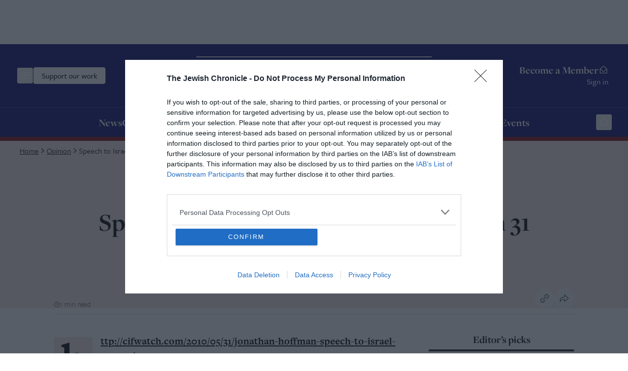

--- FILE ---
content_type: text/html; charset=utf-8
request_url: https://www.google.com/recaptcha/api2/aframe
body_size: 270
content:
<!DOCTYPE HTML><html><head><meta http-equiv="content-type" content="text/html; charset=UTF-8"></head><body><script nonce="HAZMN4TGDWNQxESOY5ecDw">/** Anti-fraud and anti-abuse applications only. See google.com/recaptcha */ try{var clients={'sodar':'https://pagead2.googlesyndication.com/pagead/sodar?'};window.addEventListener("message",function(a){try{if(a.source===window.parent){var b=JSON.parse(a.data);var c=clients[b['id']];if(c){var d=document.createElement('img');d.src=c+b['params']+'&rc='+(localStorage.getItem("rc::a")?sessionStorage.getItem("rc::b"):"");window.document.body.appendChild(d);sessionStorage.setItem("rc::e",parseInt(sessionStorage.getItem("rc::e")||0)+1);localStorage.setItem("rc::h",'1769772072430');}}}catch(b){}});window.parent.postMessage("_grecaptcha_ready", "*");}catch(b){}</script></body></html>

--- FILE ---
content_type: text/x-component
request_url: https://www.thejc.com/community?_rsc=1si0w
body_size: 23023
content:
1:"$Sreact.fragment"
4:I[9766,[],""]
5:I[98924,[],""]
7:I[24431,[],"OutletBoundary"]
9:I[15278,[],"AsyncMetadataOutlet"]
b:I[24431,[],"ViewportBoundary"]
d:I[24431,[],"MetadataBoundary"]
e:"$Sreact.suspense"
10:I[54062,["4219","static/chunks/app/global-error-faaf42a32622824b.js?dpl=dpl_CUi74MHL5eJen4FqTDEyh8iGAVoX"],"default"]
:HL["/_next/static/css/d8b580d2eb4c6dcc.css?dpl=dpl_CUi74MHL5eJen4FqTDEyh8iGAVoX","style"]
0:{"P":null,"b":"RA54osVNQM1Q5uKdHqUPZ","p":"","c":["","community"],"i":false,"f":[[["",{"children":["(other)",{"children":[["path","community","c"],{"children":["__PAGE__",{}]}]}]},"$undefined","$undefined",true],["",["$","$1","c",{"children":[[["$","link","0",{"rel":"stylesheet","href":"/_next/static/css/d8b580d2eb4c6dcc.css?dpl=dpl_CUi74MHL5eJen4FqTDEyh8iGAVoX","precedence":"next","crossOrigin":"$undefined","nonce":"$undefined"}]],"$L2"]}],{"children":["(other)",["$","$1","c",{"children":[null,"$L3"]}],{"children":[["path","community","c"],["$","$1","c",{"children":[null,["$","$L4",null,{"parallelRouterKey":"children","error":"$undefined","errorStyles":"$undefined","errorScripts":"$undefined","template":["$","$L5",null,{}],"templateStyles":"$undefined","templateScripts":"$undefined","notFound":"$undefined","forbidden":"$undefined","unauthorized":"$undefined"}]]}],{"children":["__PAGE__",["$","$1","c",{"children":["$L6",null,["$","$L7",null,{"children":["$L8",["$","$L9",null,{"promise":"$@a"}]]}]]}],{},null,false]},null,false]},null,false]},null,false],["$","$1","h",{"children":[null,[["$","$Lb",null,{"children":"$Lc"}],null],["$","$Ld",null,{"children":["$","div",null,{"hidden":true,"children":["$","$e",null,{"fallback":null,"children":"$Lf"}]}]}]]}],false]],"m":"$undefined","G":["$10",[]],"s":false,"S":true}
11:I[22919,["2454","static/chunks/2454-cdddcdca420f54b6.js?dpl=dpl_CUi74MHL5eJen4FqTDEyh8iGAVoX","4909","static/chunks/4909-3886d0132388a27b.js?dpl=dpl_CUi74MHL5eJen4FqTDEyh8iGAVoX","6784","static/chunks/6784-8f5eea358542f920.js?dpl=dpl_CUi74MHL5eJen4FqTDEyh8iGAVoX","2919","static/chunks/2919-e0bead89a7d143dd.js?dpl=dpl_CUi74MHL5eJen4FqTDEyh8iGAVoX","3652","static/chunks/3652-f30ec959b6e576e6.js?dpl=dpl_CUi74MHL5eJen4FqTDEyh8iGAVoX","7177","static/chunks/app/layout-1bfdda261384c497.js?dpl=dpl_CUi74MHL5eJen4FqTDEyh8iGAVoX"],"ClientClerkProvider"]
12:I[98202,["2454","static/chunks/2454-cdddcdca420f54b6.js?dpl=dpl_CUi74MHL5eJen4FqTDEyh8iGAVoX","4909","static/chunks/4909-3886d0132388a27b.js?dpl=dpl_CUi74MHL5eJen4FqTDEyh8iGAVoX","6784","static/chunks/6784-8f5eea358542f920.js?dpl=dpl_CUi74MHL5eJen4FqTDEyh8iGAVoX","2919","static/chunks/2919-e0bead89a7d143dd.js?dpl=dpl_CUi74MHL5eJen4FqTDEyh8iGAVoX","3652","static/chunks/3652-f30ec959b6e576e6.js?dpl=dpl_CUi74MHL5eJen4FqTDEyh8iGAVoX","7177","static/chunks/app/layout-1bfdda261384c497.js?dpl=dpl_CUi74MHL5eJen4FqTDEyh8iGAVoX"],"GoogleTagManager"]
13:I[99080,["2454","static/chunks/2454-cdddcdca420f54b6.js?dpl=dpl_CUi74MHL5eJen4FqTDEyh8iGAVoX","4909","static/chunks/4909-3886d0132388a27b.js?dpl=dpl_CUi74MHL5eJen4FqTDEyh8iGAVoX","6784","static/chunks/6784-8f5eea358542f920.js?dpl=dpl_CUi74MHL5eJen4FqTDEyh8iGAVoX","2919","static/chunks/2919-e0bead89a7d143dd.js?dpl=dpl_CUi74MHL5eJen4FqTDEyh8iGAVoX","3652","static/chunks/3652-f30ec959b6e576e6.js?dpl=dpl_CUi74MHL5eJen4FqTDEyh8iGAVoX","7177","static/chunks/app/layout-1bfdda261384c497.js?dpl=dpl_CUi74MHL5eJen4FqTDEyh8iGAVoX"],"default"]
14:I[1533,["2454","static/chunks/2454-cdddcdca420f54b6.js?dpl=dpl_CUi74MHL5eJen4FqTDEyh8iGAVoX","4909","static/chunks/4909-3886d0132388a27b.js?dpl=dpl_CUi74MHL5eJen4FqTDEyh8iGAVoX","6784","static/chunks/6784-8f5eea358542f920.js?dpl=dpl_CUi74MHL5eJen4FqTDEyh8iGAVoX","2919","static/chunks/2919-e0bead89a7d143dd.js?dpl=dpl_CUi74MHL5eJen4FqTDEyh8iGAVoX","3652","static/chunks/3652-f30ec959b6e576e6.js?dpl=dpl_CUi74MHL5eJen4FqTDEyh8iGAVoX","7177","static/chunks/app/layout-1bfdda261384c497.js?dpl=dpl_CUi74MHL5eJen4FqTDEyh8iGAVoX"],"default"]
16:I[50960,["8039","static/chunks/app/error-702e5a330bde98cc.js?dpl=dpl_CUi74MHL5eJen4FqTDEyh8iGAVoX"],"default"]
18:I[62280,["2454","static/chunks/2454-cdddcdca420f54b6.js?dpl=dpl_CUi74MHL5eJen4FqTDEyh8iGAVoX","4909","static/chunks/4909-3886d0132388a27b.js?dpl=dpl_CUi74MHL5eJen4FqTDEyh8iGAVoX","6784","static/chunks/6784-8f5eea358542f920.js?dpl=dpl_CUi74MHL5eJen4FqTDEyh8iGAVoX","2919","static/chunks/2919-e0bead89a7d143dd.js?dpl=dpl_CUi74MHL5eJen4FqTDEyh8iGAVoX","3652","static/chunks/3652-f30ec959b6e576e6.js?dpl=dpl_CUi74MHL5eJen4FqTDEyh8iGAVoX","7177","static/chunks/app/layout-1bfdda261384c497.js?dpl=dpl_CUi74MHL5eJen4FqTDEyh8iGAVoX"],"default"]
19:I[41402,["2619","static/chunks/2619-04bc32f026a0d946.js?dpl=dpl_CUi74MHL5eJen4FqTDEyh8iGAVoX","2454","static/chunks/2454-cdddcdca420f54b6.js?dpl=dpl_CUi74MHL5eJen4FqTDEyh8iGAVoX","4909","static/chunks/4909-3886d0132388a27b.js?dpl=dpl_CUi74MHL5eJen4FqTDEyh8iGAVoX","1356","static/chunks/1356-8b78e8f7841a65a4.js?dpl=dpl_CUi74MHL5eJen4FqTDEyh8iGAVoX","3249","static/chunks/3249-438af6e21aca0aa4.js?dpl=dpl_CUi74MHL5eJen4FqTDEyh8iGAVoX","4431","static/chunks/4431-7d298094e1aac59e.js?dpl=dpl_CUi74MHL5eJen4FqTDEyh8iGAVoX","8616","static/chunks/8616-7d177d3ad9878d2a.js?dpl=dpl_CUi74MHL5eJen4FqTDEyh8iGAVoX","4415","static/chunks/4415-084e16ed955afd19.js?dpl=dpl_CUi74MHL5eJen4FqTDEyh8iGAVoX","2982","static/chunks/2982-bdaa7fcccb8b86ff.js?dpl=dpl_CUi74MHL5eJen4FqTDEyh8iGAVoX","3017","static/chunks/3017-647ee40f81477969.js?dpl=dpl_CUi74MHL5eJen4FqTDEyh8iGAVoX","5578","static/chunks/5578-a950ada71cd35903.js?dpl=dpl_CUi74MHL5eJen4FqTDEyh8iGAVoX","6784","static/chunks/6784-8f5eea358542f920.js?dpl=dpl_CUi74MHL5eJen4FqTDEyh8iGAVoX","6241","static/chunks/6241-045c3efe99b62d9a.js?dpl=dpl_CUi74MHL5eJen4FqTDEyh8iGAVoX","1029","static/chunks/1029-b6e345a333841a3a.js?dpl=dpl_CUi74MHL5eJen4FqTDEyh8iGAVoX","5038","static/chunks/5038-f0de557cfd874643.js?dpl=dpl_CUi74MHL5eJen4FqTDEyh8iGAVoX","7802","static/chunks/7802-e072d099e34d6d6e.js?dpl=dpl_CUi74MHL5eJen4FqTDEyh8iGAVoX","5536","static/chunks/5536-88db8b7837126e46.js?dpl=dpl_CUi74MHL5eJen4FqTDEyh8iGAVoX","7433","static/chunks/7433-f544123bb04173a7.js?dpl=dpl_CUi74MHL5eJen4FqTDEyh8iGAVoX","6671","static/chunks/6671-75cdac20905349a3.js?dpl=dpl_CUi74MHL5eJen4FqTDEyh8iGAVoX","7662","static/chunks/app/(other)/%5B...path%5D/page-e0e1a461d5f80944.js?dpl=dpl_CUi74MHL5eJen4FqTDEyh8iGAVoX"],""]
1a:I[48854,["2454","static/chunks/2454-cdddcdca420f54b6.js?dpl=dpl_CUi74MHL5eJen4FqTDEyh8iGAVoX","4909","static/chunks/4909-3886d0132388a27b.js?dpl=dpl_CUi74MHL5eJen4FqTDEyh8iGAVoX","6784","static/chunks/6784-8f5eea358542f920.js?dpl=dpl_CUi74MHL5eJen4FqTDEyh8iGAVoX","2919","static/chunks/2919-e0bead89a7d143dd.js?dpl=dpl_CUi74MHL5eJen4FqTDEyh8iGAVoX","3652","static/chunks/3652-f30ec959b6e576e6.js?dpl=dpl_CUi74MHL5eJen4FqTDEyh8iGAVoX","7177","static/chunks/app/layout-1bfdda261384c497.js?dpl=dpl_CUi74MHL5eJen4FqTDEyh8iGAVoX"],"SpeedInsights"]
1b:I[26236,["2619","static/chunks/2619-04bc32f026a0d946.js?dpl=dpl_CUi74MHL5eJen4FqTDEyh8iGAVoX","2454","static/chunks/2454-cdddcdca420f54b6.js?dpl=dpl_CUi74MHL5eJen4FqTDEyh8iGAVoX","4909","static/chunks/4909-3886d0132388a27b.js?dpl=dpl_CUi74MHL5eJen4FqTDEyh8iGAVoX","1356","static/chunks/1356-8b78e8f7841a65a4.js?dpl=dpl_CUi74MHL5eJen4FqTDEyh8iGAVoX","3249","static/chunks/3249-438af6e21aca0aa4.js?dpl=dpl_CUi74MHL5eJen4FqTDEyh8iGAVoX","4431","static/chunks/4431-7d298094e1aac59e.js?dpl=dpl_CUi74MHL5eJen4FqTDEyh8iGAVoX","8616","static/chunks/8616-7d177d3ad9878d2a.js?dpl=dpl_CUi74MHL5eJen4FqTDEyh8iGAVoX","4415","static/chunks/4415-084e16ed955afd19.js?dpl=dpl_CUi74MHL5eJen4FqTDEyh8iGAVoX","2982","static/chunks/2982-bdaa7fcccb8b86ff.js?dpl=dpl_CUi74MHL5eJen4FqTDEyh8iGAVoX","3017","static/chunks/3017-647ee40f81477969.js?dpl=dpl_CUi74MHL5eJen4FqTDEyh8iGAVoX","5578","static/chunks/5578-a950ada71cd35903.js?dpl=dpl_CUi74MHL5eJen4FqTDEyh8iGAVoX","6784","static/chunks/6784-8f5eea358542f920.js?dpl=dpl_CUi74MHL5eJen4FqTDEyh8iGAVoX","6241","static/chunks/6241-045c3efe99b62d9a.js?dpl=dpl_CUi74MHL5eJen4FqTDEyh8iGAVoX","1029","static/chunks/1029-b6e345a333841a3a.js?dpl=dpl_CUi74MHL5eJen4FqTDEyh8iGAVoX","5038","static/chunks/5038-f0de557cfd874643.js?dpl=dpl_CUi74MHL5eJen4FqTDEyh8iGAVoX","7802","static/chunks/7802-e072d099e34d6d6e.js?dpl=dpl_CUi74MHL5eJen4FqTDEyh8iGAVoX","5536","static/chunks/5536-88db8b7837126e46.js?dpl=dpl_CUi74MHL5eJen4FqTDEyh8iGAVoX","7433","static/chunks/7433-f544123bb04173a7.js?dpl=dpl_CUi74MHL5eJen4FqTDEyh8iGAVoX","6671","static/chunks/6671-75cdac20905349a3.js?dpl=dpl_CUi74MHL5eJen4FqTDEyh8iGAVoX","7662","static/chunks/app/(other)/%5B...path%5D/page-e0e1a461d5f80944.js?dpl=dpl_CUi74MHL5eJen4FqTDEyh8iGAVoX"],"GoogleAdTargeting"]
2:["$","$L11",null,{"publishableKey":"pk_live_Y2xlcmsudGhlamMuY29tJA","localization":{"userProfile":{"navbar":{"title":"My Account","description":""}},"signUp":{"legalConsent":{"checkbox":{"label__termsOfServiceAndPrivacyPolicy":"By creating an account, I agree to receive news updates from The Jewish Chronicle and consent to the Jewish Chronicle's Terms and Conditions and privacy policy."}}}},"clerkJSUrl":"$undefined","clerkJSVersion":"$undefined","proxyUrl":"","domain":"","isSatellite":false,"signInUrl":"/sign-in","signUpUrl":"/sign-up","signInForceRedirectUrl":"","signUpForceRedirectUrl":"","signInFallbackRedirectUrl":"","signUpFallbackRedirectUrl":"","afterSignInUrl":"","afterSignUpUrl":"","newSubscriptionRedirectUrl":"","telemetry":{"disabled":false,"debug":false},"sdkMetadata":{"name":"@clerk/nextjs","version":"6.24.0","environment":"production"},"nonce":"","initialState":null,"children":["$","html",null,{"lang":"en","suppressHydrationWarning":true,"children":[["$","head",null,{"children":[["$","link",null,{"rel":"stylesheet","href":"https://use.typekit.net/wex3ymn.css"}],[["$","$L12",null,{"gtmId":"GTM-MH4WG8"}],["$","$L13",null,{}]]]}],["$","body",null,{"className":"the-jewish-chronicle min-h-screen bg-background antialiased overflow-x-hidden","children":["$","$L14",null,{"children":["$L15",["$","$L4",null,{"parallelRouterKey":"children","error":"$16","errorStyles":[],"errorScripts":[],"template":["$","$L5",null,{}],"templateStyles":"$undefined","templateScripts":"$undefined","notFound":["$L17",[]],"forbidden":"$undefined","unauthorized":"$undefined"}],["$","$L18",null,{}],["$","$L19",null,{"src":"https://donorbox.org/widget.js","async":true}],"$undefined",false,["$","$L1a",null,{"sampleRate":0.25}],["$","$L1b",null,{"targetingKey":"environment","value":"production"}]]}]}]]}]}]
15:"$undefined"
c:[["$","meta","0",{"charSet":"utf-8"}],["$","meta","1",{"name":"viewport","content":"width=device-width, initial-scale=1"}]]
8:null
1c:I[15536,["2619","static/chunks/2619-04bc32f026a0d946.js?dpl=dpl_CUi74MHL5eJen4FqTDEyh8iGAVoX","2454","static/chunks/2454-cdddcdca420f54b6.js?dpl=dpl_CUi74MHL5eJen4FqTDEyh8iGAVoX","4909","static/chunks/4909-3886d0132388a27b.js?dpl=dpl_CUi74MHL5eJen4FqTDEyh8iGAVoX","1356","static/chunks/1356-8b78e8f7841a65a4.js?dpl=dpl_CUi74MHL5eJen4FqTDEyh8iGAVoX","3249","static/chunks/3249-438af6e21aca0aa4.js?dpl=dpl_CUi74MHL5eJen4FqTDEyh8iGAVoX","4431","static/chunks/4431-7d298094e1aac59e.js?dpl=dpl_CUi74MHL5eJen4FqTDEyh8iGAVoX","8616","static/chunks/8616-7d177d3ad9878d2a.js?dpl=dpl_CUi74MHL5eJen4FqTDEyh8iGAVoX","4415","static/chunks/4415-084e16ed955afd19.js?dpl=dpl_CUi74MHL5eJen4FqTDEyh8iGAVoX","2982","static/chunks/2982-bdaa7fcccb8b86ff.js?dpl=dpl_CUi74MHL5eJen4FqTDEyh8iGAVoX","3017","static/chunks/3017-647ee40f81477969.js?dpl=dpl_CUi74MHL5eJen4FqTDEyh8iGAVoX","5578","static/chunks/5578-a950ada71cd35903.js?dpl=dpl_CUi74MHL5eJen4FqTDEyh8iGAVoX","6784","static/chunks/6784-8f5eea358542f920.js?dpl=dpl_CUi74MHL5eJen4FqTDEyh8iGAVoX","6241","static/chunks/6241-045c3efe99b62d9a.js?dpl=dpl_CUi74MHL5eJen4FqTDEyh8iGAVoX","1029","static/chunks/1029-b6e345a333841a3a.js?dpl=dpl_CUi74MHL5eJen4FqTDEyh8iGAVoX","5038","static/chunks/5038-f0de557cfd874643.js?dpl=dpl_CUi74MHL5eJen4FqTDEyh8iGAVoX","7802","static/chunks/7802-e072d099e34d6d6e.js?dpl=dpl_CUi74MHL5eJen4FqTDEyh8iGAVoX","5536","static/chunks/5536-88db8b7837126e46.js?dpl=dpl_CUi74MHL5eJen4FqTDEyh8iGAVoX","7433","static/chunks/7433-f544123bb04173a7.js?dpl=dpl_CUi74MHL5eJen4FqTDEyh8iGAVoX","6671","static/chunks/6671-75cdac20905349a3.js?dpl=dpl_CUi74MHL5eJen4FqTDEyh8iGAVoX","7662","static/chunks/app/(other)/%5B...path%5D/page-e0e1a461d5f80944.js?dpl=dpl_CUi74MHL5eJen4FqTDEyh8iGAVoX"],"default"]
1d:I[97026,["2619","static/chunks/2619-04bc32f026a0d946.js?dpl=dpl_CUi74MHL5eJen4FqTDEyh8iGAVoX","2454","static/chunks/2454-cdddcdca420f54b6.js?dpl=dpl_CUi74MHL5eJen4FqTDEyh8iGAVoX","4909","static/chunks/4909-3886d0132388a27b.js?dpl=dpl_CUi74MHL5eJen4FqTDEyh8iGAVoX","3249","static/chunks/3249-438af6e21aca0aa4.js?dpl=dpl_CUi74MHL5eJen4FqTDEyh8iGAVoX","4431","static/chunks/4431-7d298094e1aac59e.js?dpl=dpl_CUi74MHL5eJen4FqTDEyh8iGAVoX","8616","static/chunks/8616-7d177d3ad9878d2a.js?dpl=dpl_CUi74MHL5eJen4FqTDEyh8iGAVoX","4415","static/chunks/4415-084e16ed955afd19.js?dpl=dpl_CUi74MHL5eJen4FqTDEyh8iGAVoX","2982","static/chunks/2982-bdaa7fcccb8b86ff.js?dpl=dpl_CUi74MHL5eJen4FqTDEyh8iGAVoX","3017","static/chunks/3017-647ee40f81477969.js?dpl=dpl_CUi74MHL5eJen4FqTDEyh8iGAVoX","5578","static/chunks/5578-a950ada71cd35903.js?dpl=dpl_CUi74MHL5eJen4FqTDEyh8iGAVoX","2919","static/chunks/2919-e0bead89a7d143dd.js?dpl=dpl_CUi74MHL5eJen4FqTDEyh8iGAVoX","9972","static/chunks/9972-6552c6c71285a15a.js?dpl=dpl_CUi74MHL5eJen4FqTDEyh8iGAVoX","8233","static/chunks/8233-dac1dd4afc93f070.js?dpl=dpl_CUi74MHL5eJen4FqTDEyh8iGAVoX","5536","static/chunks/5536-88db8b7837126e46.js?dpl=dpl_CUi74MHL5eJen4FqTDEyh8iGAVoX","5963","static/chunks/5963-4aa21966ae46bfbe.js?dpl=dpl_CUi74MHL5eJen4FqTDEyh8iGAVoX","6855","static/chunks/app/(other)/layout-6d720ff923a6e088.js?dpl=dpl_CUi74MHL5eJen4FqTDEyh8iGAVoX"],"default"]
1e:I[36552,["2619","static/chunks/2619-04bc32f026a0d946.js?dpl=dpl_CUi74MHL5eJen4FqTDEyh8iGAVoX","2454","static/chunks/2454-cdddcdca420f54b6.js?dpl=dpl_CUi74MHL5eJen4FqTDEyh8iGAVoX","4909","static/chunks/4909-3886d0132388a27b.js?dpl=dpl_CUi74MHL5eJen4FqTDEyh8iGAVoX","3249","static/chunks/3249-438af6e21aca0aa4.js?dpl=dpl_CUi74MHL5eJen4FqTDEyh8iGAVoX","4431","static/chunks/4431-7d298094e1aac59e.js?dpl=dpl_CUi74MHL5eJen4FqTDEyh8iGAVoX","8616","static/chunks/8616-7d177d3ad9878d2a.js?dpl=dpl_CUi74MHL5eJen4FqTDEyh8iGAVoX","4415","static/chunks/4415-084e16ed955afd19.js?dpl=dpl_CUi74MHL5eJen4FqTDEyh8iGAVoX","2982","static/chunks/2982-bdaa7fcccb8b86ff.js?dpl=dpl_CUi74MHL5eJen4FqTDEyh8iGAVoX","3017","static/chunks/3017-647ee40f81477969.js?dpl=dpl_CUi74MHL5eJen4FqTDEyh8iGAVoX","5578","static/chunks/5578-a950ada71cd35903.js?dpl=dpl_CUi74MHL5eJen4FqTDEyh8iGAVoX","2919","static/chunks/2919-e0bead89a7d143dd.js?dpl=dpl_CUi74MHL5eJen4FqTDEyh8iGAVoX","9972","static/chunks/9972-6552c6c71285a15a.js?dpl=dpl_CUi74MHL5eJen4FqTDEyh8iGAVoX","8233","static/chunks/8233-dac1dd4afc93f070.js?dpl=dpl_CUi74MHL5eJen4FqTDEyh8iGAVoX","5536","static/chunks/5536-88db8b7837126e46.js?dpl=dpl_CUi74MHL5eJen4FqTDEyh8iGAVoX","5963","static/chunks/5963-4aa21966ae46bfbe.js?dpl=dpl_CUi74MHL5eJen4FqTDEyh8iGAVoX","6855","static/chunks/app/(other)/layout-6d720ff923a6e088.js?dpl=dpl_CUi74MHL5eJen4FqTDEyh8iGAVoX"],"PreloadChunks"]
3:[["$","$L1c",null,{"adUnitPath":"/32215878/header","immediateLoad":true}],["$","header",null,{"children":[["$","div",null,{"className":"w-full bg-category-news text-white sticky top-[-1px] z-10 lg:static print:hidden","children":["$","div",null,{"className":"container flex items-center justify-between gap-8 py-14 px-16 md:px-28 xl:px-40 lg:py-24 relative","children":[["$","div",null,{"className":"flex items-center gap-32 flex-1","children":[["$","$L1d",null,{"items":[{"title":"News","url":"https://www.thejc.com/news","children":[{"__typename":"Link","label":"All News","url":"/news","content":null},{"__typename":"Section","label":"UK","url":"https://www.thejc.com/news/uk"},{"__typename":"Section","label":"USA","url":"https://www.thejc.com/news/usa"},{"__typename":"Section","label":"Israel","url":"https://www.thejc.com/news/israel"},{"__typename":"Section","label":"World","url":"https://www.thejc.com/news/world"},{"__typename":"Section","label":"Politics","url":"https://www.thejc.com/news/politics"},{"__typename":"Section","label":"Showbiz","url":"https://www.thejc.com/news/showbiz"}],"__typename":"MenuGroup"},{"title":"Opinion","url":"https://www.thejc.com/opinion","children":[{"__typename":"Link","label":"All Opinion","url":"/opinion","content":null},{"__typename":"Section","label":"Leaders","url":"https://www.thejc.com/opinion/leaders"},{"__typename":"Section","label":"Letters","url":"https://www.thejc.com/opinion/letters"},{"__typename":"Section","label":"Analysis","url":"https://www.thejc.com/opinion/analysis"}],"__typename":"MenuGroup"},{"title":"Life","url":"https://www.thejc.com/life","children":[{"__typename":"Link","label":"All Life","url":"/life","content":null},{"__typename":"Section","label":"Food","url":"https://www.thejc.com/life/food"},{"__typename":"Section","label":"Theatre","url":"https://www.thejc.com/life/theatre"},{"__typename":"Section","label":"TV","url":"https://www.thejc.com/life/tv"},{"__typename":"Section","label":"Film","url":"https://www.thejc.com/life/film"},{"__typename":"Section","label":"Books","url":"https://www.thejc.com/life/books"},{"__typename":"Section","label":"Music","url":"https://www.thejc.com/life/music"},{"__typename":"Section","label":"Travel ","url":"https://www.thejc.com/life/travel"},{"__typename":"Section","label":"Columnists","url":"https://www.thejc.com/life/columnists"},{"__typename":"Section","label":"Sport","url":"https://www.thejc.com/life/sport"}],"__typename":"MenuGroup"},{"title":"Recipes","url":"https://www.thejc.com/recipe","children":[],"__typename":"MenuGroup"},{"title":"Family and Education","url":"https://www.thejc.com/family-and-education","children":[],"__typename":"MenuGroup"},{"title":"Judaism","url":"https://www.thejc.com/judaism","children":[{"__typename":"Link","label":"All Judaism","url":"/judaism","content":null},{"__typename":"Section","label":"Jewish Words","url":"https://www.thejc.com/judaism/jewish-words"},{"__typename":"Section","label":"Jewish How Tos","url":"https://www.thejc.com/judaism/jewish-how-tos"},{"__typename":"Section","label":"Rabbi I Have a Problem","url":"https://www.thejc.com/judaism/rabbi-i-have-a-problem"},{"__typename":"Section","label":"Sidrah","url":"https://www.thejc.com/judaism/sidrah"}],"__typename":"MenuGroup"},{"title":"Community","url":"https://www.thejc.com/community","children":[{"__typename":"Link","label":"All Community stories","url":"/community","content":null},{"__typename":"Section","label":"The Schmooze","url":"https://www.thejc.com/community/the-schmooze"}],"__typename":"MenuGroup"},{"title":"Archive","url":"/archive","children":[],"__typename":"MenuGroup"},{"title":"Cookbook","url":"/jc-cookbook","children":[],"__typename":"MenuGroup"},{"title":"Jobs","url":"https://www.thejc.com/jobs","children":[],"__typename":"MenuGroup"},{"title":"Social and Personal","url":"/personal-of6pugzl","children":[],"__typename":"MenuGroup"},{"title":"Newsletters","url":"/newsletters","children":[],"__typename":"MenuGroup"},{"title":"E-paper","url":"/epaper","children":[],"__typename":"MenuGroup"},{"title":"Events","url":"https://www.thejc.com/events","children":[],"__typename":"MenuGroup"},{"title":"My account","url":"/user-profile","children":[],"__typename":"MenuGroup"}]}],[["$","$L1e",null,{"moduleIds":["components/SiteHeader/SiteHeader.tsx -> ../DonateButton/DonateButton"]}],"$L1f"]]}],"$L20","$L21"]}]}],"$L22","$L23"]}],"$L24","$L25"]
17:[["$","$L1c",null,{"adUnitPath":"/32215878/header","immediateLoad":true}],["$","header",null,{"children":[["$","div",null,{"className":"w-full bg-category-news text-white sticky top-[-1px] z-10 lg:static print:hidden","children":["$","div",null,{"className":"container flex items-center justify-between gap-8 py-14 px-16 md:px-28 xl:px-40 lg:py-24 relative","children":[["$","div",null,{"className":"flex items-center gap-32 flex-1","children":[["$","$L1d",null,{"items":[{"title":"News","url":"https://www.thejc.com/news","children":[{"__typename":"Link","label":"All News","url":"/news","content":null},{"__typename":"Section","label":"UK","url":"https://www.thejc.com/news/uk"},{"__typename":"Section","label":"USA","url":"https://www.thejc.com/news/usa"},{"__typename":"Section","label":"Israel","url":"https://www.thejc.com/news/israel"},{"__typename":"Section","label":"World","url":"https://www.thejc.com/news/world"},{"__typename":"Section","label":"Politics","url":"https://www.thejc.com/news/politics"},{"__typename":"Section","label":"Showbiz","url":"https://www.thejc.com/news/showbiz"}],"__typename":"MenuGroup"},{"title":"Opinion","url":"https://www.thejc.com/opinion","children":[{"__typename":"Link","label":"All Opinion","url":"/opinion","content":null},{"__typename":"Section","label":"Leaders","url":"https://www.thejc.com/opinion/leaders"},{"__typename":"Section","label":"Letters","url":"https://www.thejc.com/opinion/letters"},{"__typename":"Section","label":"Analysis","url":"https://www.thejc.com/opinion/analysis"}],"__typename":"MenuGroup"},{"title":"Life","url":"https://www.thejc.com/life","children":[{"__typename":"Link","label":"All Life","url":"/life","content":null},{"__typename":"Section","label":"Food","url":"https://www.thejc.com/life/food"},{"__typename":"Section","label":"Theatre","url":"https://www.thejc.com/life/theatre"},{"__typename":"Section","label":"TV","url":"https://www.thejc.com/life/tv"},{"__typename":"Section","label":"Film","url":"https://www.thejc.com/life/film"},{"__typename":"Section","label":"Books","url":"https://www.thejc.com/life/books"},{"__typename":"Section","label":"Music","url":"https://www.thejc.com/life/music"},{"__typename":"Section","label":"Travel ","url":"https://www.thejc.com/life/travel"},{"__typename":"Section","label":"Columnists","url":"https://www.thejc.com/life/columnists"},{"__typename":"Section","label":"Sport","url":"https://www.thejc.com/life/sport"}],"__typename":"MenuGroup"},{"title":"Recipes","url":"https://www.thejc.com/recipe","children":[],"__typename":"MenuGroup"},{"title":"Family and Education","url":"https://www.thejc.com/family-and-education","children":[],"__typename":"MenuGroup"},{"title":"Judaism","url":"https://www.thejc.com/judaism","children":[{"__typename":"Link","label":"All Judaism","url":"/judaism","content":null},{"__typename":"Section","label":"Jewish Words","url":"https://www.thejc.com/judaism/jewish-words"},{"__typename":"Section","label":"Jewish How Tos","url":"https://www.thejc.com/judaism/jewish-how-tos"},{"__typename":"Section","label":"Rabbi I Have a Problem","url":"https://www.thejc.com/judaism/rabbi-i-have-a-problem"},{"__typename":"Section","label":"Sidrah","url":"https://www.thejc.com/judaism/sidrah"}],"__typename":"MenuGroup"},{"title":"Community","url":"https://www.thejc.com/community","children":[{"__typename":"Link","label":"All Community stories","url":"/community","content":null},{"__typename":"Section","label":"The Schmooze","url":"https://www.thejc.com/community/the-schmooze"}],"__typename":"MenuGroup"},{"title":"Archive","url":"/archive","children":[],"__typename":"MenuGroup"},{"title":"Cookbook","url":"/jc-cookbook","children":[],"__typename":"MenuGroup"},{"title":"Jobs","url":"https://www.thejc.com/jobs","children":[],"__typename":"MenuGroup"},{"title":"Social and Personal","url":"/personal-of6pugzl","children":[],"__typename":"MenuGroup"},{"title":"Newsletters","url":"/newsletters","children":[],"__typename":"MenuGroup"},{"title":"E-paper","url":"/epaper","children":[],"__typename":"MenuGroup"},{"title":"Events","url":"https://www.thejc.com/events","children":[],"__typename":"MenuGroup"},{"title":"My account","url":"/user-profile","children":[],"__typename":"MenuGroup"}]}],[["$","$L1e",null,{"moduleIds":"$3:1:props:children:0:props:children:props:children:0:props:children:1:0:props:moduleIds"}],"$L26"]]}],"$L27","$L28"]}]}],"$L29","$L2a"]}],"$L2b",";","$L2c"]
2d:I[47662,["2619","static/chunks/2619-04bc32f026a0d946.js?dpl=dpl_CUi74MHL5eJen4FqTDEyh8iGAVoX","2454","static/chunks/2454-cdddcdca420f54b6.js?dpl=dpl_CUi74MHL5eJen4FqTDEyh8iGAVoX","4909","static/chunks/4909-3886d0132388a27b.js?dpl=dpl_CUi74MHL5eJen4FqTDEyh8iGAVoX","1356","static/chunks/1356-8b78e8f7841a65a4.js?dpl=dpl_CUi74MHL5eJen4FqTDEyh8iGAVoX","3249","static/chunks/3249-438af6e21aca0aa4.js?dpl=dpl_CUi74MHL5eJen4FqTDEyh8iGAVoX","4431","static/chunks/4431-7d298094e1aac59e.js?dpl=dpl_CUi74MHL5eJen4FqTDEyh8iGAVoX","8616","static/chunks/8616-7d177d3ad9878d2a.js?dpl=dpl_CUi74MHL5eJen4FqTDEyh8iGAVoX","4415","static/chunks/4415-084e16ed955afd19.js?dpl=dpl_CUi74MHL5eJen4FqTDEyh8iGAVoX","2982","static/chunks/2982-bdaa7fcccb8b86ff.js?dpl=dpl_CUi74MHL5eJen4FqTDEyh8iGAVoX","3017","static/chunks/3017-647ee40f81477969.js?dpl=dpl_CUi74MHL5eJen4FqTDEyh8iGAVoX","5578","static/chunks/5578-a950ada71cd35903.js?dpl=dpl_CUi74MHL5eJen4FqTDEyh8iGAVoX","6784","static/chunks/6784-8f5eea358542f920.js?dpl=dpl_CUi74MHL5eJen4FqTDEyh8iGAVoX","6241","static/chunks/6241-045c3efe99b62d9a.js?dpl=dpl_CUi74MHL5eJen4FqTDEyh8iGAVoX","1029","static/chunks/1029-b6e345a333841a3a.js?dpl=dpl_CUi74MHL5eJen4FqTDEyh8iGAVoX","5038","static/chunks/5038-f0de557cfd874643.js?dpl=dpl_CUi74MHL5eJen4FqTDEyh8iGAVoX","7802","static/chunks/7802-e072d099e34d6d6e.js?dpl=dpl_CUi74MHL5eJen4FqTDEyh8iGAVoX","5536","static/chunks/5536-88db8b7837126e46.js?dpl=dpl_CUi74MHL5eJen4FqTDEyh8iGAVoX","7433","static/chunks/7433-f544123bb04173a7.js?dpl=dpl_CUi74MHL5eJen4FqTDEyh8iGAVoX","6671","static/chunks/6671-75cdac20905349a3.js?dpl=dpl_CUi74MHL5eJen4FqTDEyh8iGAVoX","7662","static/chunks/app/(other)/%5B...path%5D/page-e0e1a461d5f80944.js?dpl=dpl_CUi74MHL5eJen4FqTDEyh8iGAVoX"],"default"]
2e:I[52619,["2619","static/chunks/2619-04bc32f026a0d946.js?dpl=dpl_CUi74MHL5eJen4FqTDEyh8iGAVoX","2454","static/chunks/2454-cdddcdca420f54b6.js?dpl=dpl_CUi74MHL5eJen4FqTDEyh8iGAVoX","4909","static/chunks/4909-3886d0132388a27b.js?dpl=dpl_CUi74MHL5eJen4FqTDEyh8iGAVoX","1356","static/chunks/1356-8b78e8f7841a65a4.js?dpl=dpl_CUi74MHL5eJen4FqTDEyh8iGAVoX","3249","static/chunks/3249-438af6e21aca0aa4.js?dpl=dpl_CUi74MHL5eJen4FqTDEyh8iGAVoX","4431","static/chunks/4431-7d298094e1aac59e.js?dpl=dpl_CUi74MHL5eJen4FqTDEyh8iGAVoX","8616","static/chunks/8616-7d177d3ad9878d2a.js?dpl=dpl_CUi74MHL5eJen4FqTDEyh8iGAVoX","4415","static/chunks/4415-084e16ed955afd19.js?dpl=dpl_CUi74MHL5eJen4FqTDEyh8iGAVoX","2982","static/chunks/2982-bdaa7fcccb8b86ff.js?dpl=dpl_CUi74MHL5eJen4FqTDEyh8iGAVoX","3017","static/chunks/3017-647ee40f81477969.js?dpl=dpl_CUi74MHL5eJen4FqTDEyh8iGAVoX","5578","static/chunks/5578-a950ada71cd35903.js?dpl=dpl_CUi74MHL5eJen4FqTDEyh8iGAVoX","6784","static/chunks/6784-8f5eea358542f920.js?dpl=dpl_CUi74MHL5eJen4FqTDEyh8iGAVoX","6241","static/chunks/6241-045c3efe99b62d9a.js?dpl=dpl_CUi74MHL5eJen4FqTDEyh8iGAVoX","1029","static/chunks/1029-b6e345a333841a3a.js?dpl=dpl_CUi74MHL5eJen4FqTDEyh8iGAVoX","5038","static/chunks/5038-f0de557cfd874643.js?dpl=dpl_CUi74MHL5eJen4FqTDEyh8iGAVoX","7802","static/chunks/7802-e072d099e34d6d6e.js?dpl=dpl_CUi74MHL5eJen4FqTDEyh8iGAVoX","5536","static/chunks/5536-88db8b7837126e46.js?dpl=dpl_CUi74MHL5eJen4FqTDEyh8iGAVoX","7433","static/chunks/7433-f544123bb04173a7.js?dpl=dpl_CUi74MHL5eJen4FqTDEyh8iGAVoX","6671","static/chunks/6671-75cdac20905349a3.js?dpl=dpl_CUi74MHL5eJen4FqTDEyh8iGAVoX","7662","static/chunks/app/(other)/%5B...path%5D/page-e0e1a461d5f80944.js?dpl=dpl_CUi74MHL5eJen4FqTDEyh8iGAVoX"],""]
31:I[62624,["2619","static/chunks/2619-04bc32f026a0d946.js?dpl=dpl_CUi74MHL5eJen4FqTDEyh8iGAVoX","2454","static/chunks/2454-cdddcdca420f54b6.js?dpl=dpl_CUi74MHL5eJen4FqTDEyh8iGAVoX","4909","static/chunks/4909-3886d0132388a27b.js?dpl=dpl_CUi74MHL5eJen4FqTDEyh8iGAVoX","3249","static/chunks/3249-438af6e21aca0aa4.js?dpl=dpl_CUi74MHL5eJen4FqTDEyh8iGAVoX","4431","static/chunks/4431-7d298094e1aac59e.js?dpl=dpl_CUi74MHL5eJen4FqTDEyh8iGAVoX","8616","static/chunks/8616-7d177d3ad9878d2a.js?dpl=dpl_CUi74MHL5eJen4FqTDEyh8iGAVoX","4415","static/chunks/4415-084e16ed955afd19.js?dpl=dpl_CUi74MHL5eJen4FqTDEyh8iGAVoX","2982","static/chunks/2982-bdaa7fcccb8b86ff.js?dpl=dpl_CUi74MHL5eJen4FqTDEyh8iGAVoX","3017","static/chunks/3017-647ee40f81477969.js?dpl=dpl_CUi74MHL5eJen4FqTDEyh8iGAVoX","5578","static/chunks/5578-a950ada71cd35903.js?dpl=dpl_CUi74MHL5eJen4FqTDEyh8iGAVoX","2919","static/chunks/2919-e0bead89a7d143dd.js?dpl=dpl_CUi74MHL5eJen4FqTDEyh8iGAVoX","9972","static/chunks/9972-6552c6c71285a15a.js?dpl=dpl_CUi74MHL5eJen4FqTDEyh8iGAVoX","8233","static/chunks/8233-dac1dd4afc93f070.js?dpl=dpl_CUi74MHL5eJen4FqTDEyh8iGAVoX","5536","static/chunks/5536-88db8b7837126e46.js?dpl=dpl_CUi74MHL5eJen4FqTDEyh8iGAVoX","5963","static/chunks/5963-4aa21966ae46bfbe.js?dpl=dpl_CUi74MHL5eJen4FqTDEyh8iGAVoX","6855","static/chunks/app/(other)/layout-6d720ff923a6e088.js?dpl=dpl_CUi74MHL5eJen4FqTDEyh8iGAVoX"],"default"]
32:I[97858,["2619","static/chunks/2619-04bc32f026a0d946.js?dpl=dpl_CUi74MHL5eJen4FqTDEyh8iGAVoX","2454","static/chunks/2454-cdddcdca420f54b6.js?dpl=dpl_CUi74MHL5eJen4FqTDEyh8iGAVoX","4909","static/chunks/4909-3886d0132388a27b.js?dpl=dpl_CUi74MHL5eJen4FqTDEyh8iGAVoX","1356","static/chunks/1356-8b78e8f7841a65a4.js?dpl=dpl_CUi74MHL5eJen4FqTDEyh8iGAVoX","3249","static/chunks/3249-438af6e21aca0aa4.js?dpl=dpl_CUi74MHL5eJen4FqTDEyh8iGAVoX","4431","static/chunks/4431-7d298094e1aac59e.js?dpl=dpl_CUi74MHL5eJen4FqTDEyh8iGAVoX","8616","static/chunks/8616-7d177d3ad9878d2a.js?dpl=dpl_CUi74MHL5eJen4FqTDEyh8iGAVoX","4415","static/chunks/4415-084e16ed955afd19.js?dpl=dpl_CUi74MHL5eJen4FqTDEyh8iGAVoX","2982","static/chunks/2982-bdaa7fcccb8b86ff.js?dpl=dpl_CUi74MHL5eJen4FqTDEyh8iGAVoX","3017","static/chunks/3017-647ee40f81477969.js?dpl=dpl_CUi74MHL5eJen4FqTDEyh8iGAVoX","5578","static/chunks/5578-a950ada71cd35903.js?dpl=dpl_CUi74MHL5eJen4FqTDEyh8iGAVoX","6784","static/chunks/6784-8f5eea358542f920.js?dpl=dpl_CUi74MHL5eJen4FqTDEyh8iGAVoX","6241","static/chunks/6241-045c3efe99b62d9a.js?dpl=dpl_CUi74MHL5eJen4FqTDEyh8iGAVoX","1029","static/chunks/1029-b6e345a333841a3a.js?dpl=dpl_CUi74MHL5eJen4FqTDEyh8iGAVoX","5038","static/chunks/5038-f0de557cfd874643.js?dpl=dpl_CUi74MHL5eJen4FqTDEyh8iGAVoX","7802","static/chunks/7802-e072d099e34d6d6e.js?dpl=dpl_CUi74MHL5eJen4FqTDEyh8iGAVoX","5536","static/chunks/5536-88db8b7837126e46.js?dpl=dpl_CUi74MHL5eJen4FqTDEyh8iGAVoX","7433","static/chunks/7433-f544123bb04173a7.js?dpl=dpl_CUi74MHL5eJen4FqTDEyh8iGAVoX","6671","static/chunks/6671-75cdac20905349a3.js?dpl=dpl_CUi74MHL5eJen4FqTDEyh8iGAVoX","7662","static/chunks/app/(other)/%5B...path%5D/page-e0e1a461d5f80944.js?dpl=dpl_CUi74MHL5eJen4FqTDEyh8iGAVoX"],"default"]
33:I[93539,["2619","static/chunks/2619-04bc32f026a0d946.js?dpl=dpl_CUi74MHL5eJen4FqTDEyh8iGAVoX","2454","static/chunks/2454-cdddcdca420f54b6.js?dpl=dpl_CUi74MHL5eJen4FqTDEyh8iGAVoX","4909","static/chunks/4909-3886d0132388a27b.js?dpl=dpl_CUi74MHL5eJen4FqTDEyh8iGAVoX","3249","static/chunks/3249-438af6e21aca0aa4.js?dpl=dpl_CUi74MHL5eJen4FqTDEyh8iGAVoX","4431","static/chunks/4431-7d298094e1aac59e.js?dpl=dpl_CUi74MHL5eJen4FqTDEyh8iGAVoX","8616","static/chunks/8616-7d177d3ad9878d2a.js?dpl=dpl_CUi74MHL5eJen4FqTDEyh8iGAVoX","4415","static/chunks/4415-084e16ed955afd19.js?dpl=dpl_CUi74MHL5eJen4FqTDEyh8iGAVoX","2982","static/chunks/2982-bdaa7fcccb8b86ff.js?dpl=dpl_CUi74MHL5eJen4FqTDEyh8iGAVoX","3017","static/chunks/3017-647ee40f81477969.js?dpl=dpl_CUi74MHL5eJen4FqTDEyh8iGAVoX","5578","static/chunks/5578-a950ada71cd35903.js?dpl=dpl_CUi74MHL5eJen4FqTDEyh8iGAVoX","2919","static/chunks/2919-e0bead89a7d143dd.js?dpl=dpl_CUi74MHL5eJen4FqTDEyh8iGAVoX","9972","static/chunks/9972-6552c6c71285a15a.js?dpl=dpl_CUi74MHL5eJen4FqTDEyh8iGAVoX","8233","static/chunks/8233-dac1dd4afc93f070.js?dpl=dpl_CUi74MHL5eJen4FqTDEyh8iGAVoX","5536","static/chunks/5536-88db8b7837126e46.js?dpl=dpl_CUi74MHL5eJen4FqTDEyh8iGAVoX","5963","static/chunks/5963-4aa21966ae46bfbe.js?dpl=dpl_CUi74MHL5eJen4FqTDEyh8iGAVoX","6855","static/chunks/app/(other)/layout-6d720ff923a6e088.js?dpl=dpl_CUi74MHL5eJen4FqTDEyh8iGAVoX"],"default"]
3a:I[49403,["2619","static/chunks/2619-04bc32f026a0d946.js?dpl=dpl_CUi74MHL5eJen4FqTDEyh8iGAVoX","2454","static/chunks/2454-cdddcdca420f54b6.js?dpl=dpl_CUi74MHL5eJen4FqTDEyh8iGAVoX","4909","static/chunks/4909-3886d0132388a27b.js?dpl=dpl_CUi74MHL5eJen4FqTDEyh8iGAVoX","3249","static/chunks/3249-438af6e21aca0aa4.js?dpl=dpl_CUi74MHL5eJen4FqTDEyh8iGAVoX","4431","static/chunks/4431-7d298094e1aac59e.js?dpl=dpl_CUi74MHL5eJen4FqTDEyh8iGAVoX","8616","static/chunks/8616-7d177d3ad9878d2a.js?dpl=dpl_CUi74MHL5eJen4FqTDEyh8iGAVoX","4415","static/chunks/4415-084e16ed955afd19.js?dpl=dpl_CUi74MHL5eJen4FqTDEyh8iGAVoX","2982","static/chunks/2982-bdaa7fcccb8b86ff.js?dpl=dpl_CUi74MHL5eJen4FqTDEyh8iGAVoX","3017","static/chunks/3017-647ee40f81477969.js?dpl=dpl_CUi74MHL5eJen4FqTDEyh8iGAVoX","5578","static/chunks/5578-a950ada71cd35903.js?dpl=dpl_CUi74MHL5eJen4FqTDEyh8iGAVoX","2919","static/chunks/2919-e0bead89a7d143dd.js?dpl=dpl_CUi74MHL5eJen4FqTDEyh8iGAVoX","9972","static/chunks/9972-6552c6c71285a15a.js?dpl=dpl_CUi74MHL5eJen4FqTDEyh8iGAVoX","8233","static/chunks/8233-dac1dd4afc93f070.js?dpl=dpl_CUi74MHL5eJen4FqTDEyh8iGAVoX","5536","static/chunks/5536-88db8b7837126e46.js?dpl=dpl_CUi74MHL5eJen4FqTDEyh8iGAVoX","5963","static/chunks/5963-4aa21966ae46bfbe.js?dpl=dpl_CUi74MHL5eJen4FqTDEyh8iGAVoX","6855","static/chunks/app/(other)/layout-6d720ff923a6e088.js?dpl=dpl_CUi74MHL5eJen4FqTDEyh8iGAVoX"],"default"]
3c:I[26766,["2619","static/chunks/2619-04bc32f026a0d946.js?dpl=dpl_CUi74MHL5eJen4FqTDEyh8iGAVoX","2454","static/chunks/2454-cdddcdca420f54b6.js?dpl=dpl_CUi74MHL5eJen4FqTDEyh8iGAVoX","4909","static/chunks/4909-3886d0132388a27b.js?dpl=dpl_CUi74MHL5eJen4FqTDEyh8iGAVoX","3249","static/chunks/3249-438af6e21aca0aa4.js?dpl=dpl_CUi74MHL5eJen4FqTDEyh8iGAVoX","4431","static/chunks/4431-7d298094e1aac59e.js?dpl=dpl_CUi74MHL5eJen4FqTDEyh8iGAVoX","8616","static/chunks/8616-7d177d3ad9878d2a.js?dpl=dpl_CUi74MHL5eJen4FqTDEyh8iGAVoX","4415","static/chunks/4415-084e16ed955afd19.js?dpl=dpl_CUi74MHL5eJen4FqTDEyh8iGAVoX","2982","static/chunks/2982-bdaa7fcccb8b86ff.js?dpl=dpl_CUi74MHL5eJen4FqTDEyh8iGAVoX","3017","static/chunks/3017-647ee40f81477969.js?dpl=dpl_CUi74MHL5eJen4FqTDEyh8iGAVoX","5578","static/chunks/5578-a950ada71cd35903.js?dpl=dpl_CUi74MHL5eJen4FqTDEyh8iGAVoX","2919","static/chunks/2919-e0bead89a7d143dd.js?dpl=dpl_CUi74MHL5eJen4FqTDEyh8iGAVoX","9972","static/chunks/9972-6552c6c71285a15a.js?dpl=dpl_CUi74MHL5eJen4FqTDEyh8iGAVoX","8233","static/chunks/8233-dac1dd4afc93f070.js?dpl=dpl_CUi74MHL5eJen4FqTDEyh8iGAVoX","5536","static/chunks/5536-88db8b7837126e46.js?dpl=dpl_CUi74MHL5eJen4FqTDEyh8iGAVoX","5963","static/chunks/5963-4aa21966ae46bfbe.js?dpl=dpl_CUi74MHL5eJen4FqTDEyh8iGAVoX","6855","static/chunks/app/(other)/layout-6d720ff923a6e088.js?dpl=dpl_CUi74MHL5eJen4FqTDEyh8iGAVoX"],"default"]
1f:["$","$L2d",null,{"children":["$","button",null,{"className":"items-center justify-center gap-8 whitespace-nowrap rounded-md font-tertiary font-medium hover:ring-2 hover:ring-offset-1 ring-offset-background transition-all focus-visible:outline-none focus-visible:ring-2 focus-visible:ring-offset-1 disabled:pointer-events-none disabled:bg-gray-500 disabled:border disabled:border-gray-500 [&_svg]:pointer-events-none [&_svg]:size-24 [&_svg]:shrink-0 text-16 border hover:ring-offset-black px-16 py-9 gtm-donate-cta hidden lg:inline-flex h-34 text-black bg-white border-white focus-visible:ring-white focus-visible:ring-offset-category-news hover:ring-white","ref":"$undefined","children":"Support our work"}]}]
2f:T1a98,m554.849 57.07.61-15.152h-1.727c-.495 4.824-1.647 8.232-3.443 10.212-1.796 1.992-4.639 2.982-8.508 2.982h-2.429v-21.08c2.268.023 3.88.679 4.824 1.98s1.485 3.638 1.623 7.011h1.589V23.911h-1.589q-.137 4.404-1.589 6.217c-.967 1.21-2.59 1.831-4.858 1.877V12.974h2.36c3.419 0 5.918.679 7.472 2.049q2.349 2.056 3.765 7.702h1.623l-.437-11.709h-27.31v1.97h3.27v42.126h-3.27v1.97h28.012zm-28.185 0V41.607h-1.658c-.495 4.778-1.566 8.22-3.224 10.328-1.657 2.118-4.087 3.166-7.31 3.166h-3.178V12.974h3.684v-1.97h-16.199v1.97h3.27V55.1h-3.27v1.969zm-29.601.414V43.806h-1.657c-.334 3.742-1.29 6.712-2.856 8.9-1.566 2.187-3.488 3.293-5.791 3.293s-3.845-.99-4.789-2.96c-.945-1.968-1.417-5.41-1.417-10.292v-18.33c0-4.317.484-7.448 1.451-9.383s2.51-2.912 4.628-2.912 3.961 1.001 5.469 3.016 2.545 4.836 3.109 8.485h1.52V10.706h-1.186l-1.658 3.131c-1.324-1.22-2.637-2.118-3.938-2.717q-1.934-.898-3.937-.898c-2.188 0-4.283.668-6.298 2.003-2.015 1.336-3.846 3.247-5.48 5.757-1.44 2.245-2.51 4.743-3.224 7.472s-1.059 5.78-1.059 9.13c0 7.023 1.485 12.676 4.467 16.948 2.982 4.271 6.908 6.401 11.801 6.401 1.197 0 2.429-.242 3.73-.725q1.935-.726 3.8-2.107l1.853 2.372h1.451zm-31.868-44.499h3.2v-1.969h-15.692v1.97h3.177v42.126h-3.177v1.97h15.692v-1.97h-3.2V12.974zm-35.45 44.085V55.1h-3.684V17.28l19.573 40.4h2.671V12.974h3.546v-1.97h-9.28v1.97h3.684v25.974l-13.47-27.932h-12.181v1.97h3.408v42.126h-3.408v1.97h9.141zm-42.3-12.826q1.486 4.455 4.629 8.117c1.554 1.796 3.246 3.166 5.1 4.133 1.842.967 3.719 1.45 5.607 1.45s3.846-.483 5.722-1.462q2.815-1.467 5.078-4.11a24.1 24.1 0 0 0 4.593-8.117c.991-2.97 1.486-6.367 1.486-10.178 0-3.81-.495-7.218-1.497-10.212a24.4 24.4 0 0 0-4.571-8.117c-1.485-1.773-3.166-3.131-5.043-4.087-1.876-.955-3.799-1.427-5.756-1.427s-3.788.472-5.642 1.416c-1.842.944-3.534 2.302-5.066 4.098a23.9 23.9 0 0 0-4.605 8.117c-1.002 2.994-1.497 6.402-1.497 10.213s.495 7.207 1.485 10.177m20.114 8.405c-.99 2.28-2.59 3.43-4.789 3.43s-3.777-1.139-4.778-3.43c-1.002-2.28-1.497-5.964-1.497-11.041V26.536q0-7.581 1.485-10.983c.99-2.269 2.591-3.408 4.79-3.408s3.799 1.14 4.789 3.408 1.485 5.94 1.485 10.983V41.62c0 5.077-.495 8.75-1.485 11.041m-38.685 4.421v-1.969h-3.235V33.306c2.614.07 4.433.84 5.469 2.303 1.036 1.474 1.658 4.478 1.854 9.026v.346c.184 4.501.725 7.495 1.658 8.992.759 1.22 1.75 2.13 2.959 2.74 1.208.61 2.636.91 4.305.91.726 0 1.451-.058 2.176-.185.737-.127 1.486-.31 2.246-.564l-.403-1.762c-.139.023-.265.046-.369.058-.115.011-.288.011-.541.011-1.462-.023-2.222-1.761-2.257-5.204-.046-1.98-.115-3.58-.207-4.824-.288-3.235-1.45-5.883-3.477-7.944-2.026-2.05-4.927-3.535-8.704-4.421v-.414c4.663-.369 8.209-1.497 10.65-3.397s3.661-4.421 3.661-7.599c0-3.557-1.462-6.182-4.375-7.852-2.913-1.68-7.437-2.51-13.586-2.51h-13.574v1.97h3.27v42.126h-3.27v1.97h15.762zm-3.235-44.084h2.43c2.406 0 4.121.702 5.146 2.095 1.025 1.405 1.531 3.753 1.531 7.058s-.552 5.664-1.658 7.057c-1.105 1.405-2.924 2.107-5.468 2.107h-1.992V12.985zM332.274 57.08v-1.969h-3.178V34.066h10.5v21.046h-3.247v1.97h15.693v-1.97h-3.178V12.974h3.178v-1.97h-15.693v1.97h3.247v18.973h-10.5V12.974h3.178v-1.97h-15.693v1.97h3.27V55.1h-3.27v1.969h15.693zm-17.42.414V43.819h-1.658c-.334 3.742-1.289 6.712-2.855 8.9-1.566 2.187-3.489 3.292-5.791 3.292s-3.846-.99-4.79-2.959c-.944-1.968-1.416-5.41-1.416-10.292v-18.33c0-4.317.484-7.449 1.451-9.383s2.51-2.913 4.628-2.913 3.961 1.002 5.469 3.017 2.544 4.835 3.108 8.485h1.52V10.717h-1.186l-1.658 3.132c-1.324-1.22-2.636-2.119-3.937-2.717q-1.935-.899-3.938-.898c-2.187 0-4.283.667-6.297 2.003-2.015 1.335-3.846 3.247-5.481 5.756-1.439 2.246-2.51 4.744-3.224 7.473-.713 2.728-1.059 5.78-1.059 9.13 0 7.023 1.485 12.676 4.467 16.947 2.982 4.272 6.92 6.402 11.802 6.402 1.197 0 2.429-.242 3.73-.726q1.934-.725 3.799-2.107l1.854 2.372h1.451zm-59.04-.414v-1.969h-3.178V34.066h10.5v21.046h-3.235v1.97h15.693v-1.97h-3.178V12.974h3.178v-1.97h-15.693v1.97h3.235v18.973h-10.5V12.974h3.178v-1.97h-15.693v1.97h3.27V55.1h-3.27v1.969h15.693zm-38.213 0 1.785-2.337c1.37 1.06 2.717 1.842 4.052 2.36 1.325.518 2.66.771 3.984.771 3.327 0 6.068-1.3 8.198-3.891 2.141-2.59 3.2-5.964 3.2-10.097 0-3.258-.644-6.102-1.922-8.52q-1.917-3.626-6.045-6.563a382 382 0 0 0-2.901-2.037c-5.066-3.443-7.599-6.436-7.599-8.992 0-1.612.587-2.97 1.773-4.099 1.186-1.128 2.637-1.693 4.375-1.693 2.36 0 4.352.933 5.975 2.81 1.624 1.876 2.81 4.605 3.581 8.209h1.52V10.809h-1.52l-1.451 2.372q-1.986-1.52-3.868-2.245a10.7 10.7 0 0 0-3.903-.726c-3.155 0-5.734 1.152-7.749 3.443s-3.016 5.273-3.016 8.923c0 3.189.691 5.93 2.061 8.209 1.37 2.29 4.053 4.847 8.036 7.702 3.489 2.452 5.688 4.364 6.62 5.722.921 1.359 1.382 2.878 1.382 4.582 0 2.061-.633 3.765-1.911 5.078-1.267 1.324-2.89 1.98-4.847 1.98-2.683 0-4.871-1.094-6.563-3.27-1.704-2.187-2.786-5.319-3.258-9.406h-1.52v13.885h1.52zm-7.057-44.084h3.2v-1.97h-15.692v1.97h3.177v42.127h-3.177v1.969h15.692v-1.97h-3.2v-42.15zm-40.642 44.948 6.85-20.183 5.503 20.183h2.361l12.998-44.948h1.727v-1.97h-6.413v1.97h2.637l-8.704 30.614-4.525-16.015 4.859-14.6h2.325v-1.968h-37.026v1.969h2.199l12.722 44.948h2.498zm-6.379-44.948h6.448l6.079 22.013-3.443 10.362zm14.749 0h6.885l-3.777 11.709zM153.461 57.08l.61-15.151h-1.727c-.495 4.824-1.646 8.232-3.443 10.212-1.796 1.992-4.639 2.982-8.508 2.982h-2.429V34.043c2.268.023 3.88.68 4.824 1.98s1.485 3.638 1.623 7.012H146V23.923h-1.589q-.137 4.404-1.589 6.217c-.967 1.209-2.59 1.83-4.858 1.877V12.974h2.36c3.419 0 5.918.679 7.472 2.049q2.349 2.056 3.765 7.702h1.623l-.437-11.709h-27.31v1.97h3.27v42.126h-3.27v1.97zm-42.887 1.462c.437-.633.656-1.45.656-2.464 0-1.15-.345-2.072-1.025-2.786-.691-.714-1.589-1.07-2.717-1.07-1.22 0-2.199.402-2.959 1.22-.748.817-1.128 1.888-1.128 3.224 0 1.75.668 3.2 1.992 4.375s2.993 1.761 4.996 1.761c3.535 0 6.218-1.416 8.048-4.237 1.831-2.82 2.752-6.954 2.752-12.4V12.974h2.901v-1.97h-15.623v1.97h3.442v26.664c0 3.65.415 7.323 1.244 11.007q1.243 5.526 1.243 6.08c0 1.22-.357 2.221-1.059 3.027-.714.806-1.6 1.21-2.683 1.21-.38 0-.76-.059-1.117-.15a7.4 7.4 0 0 1-1.22-.496c1.059-.552 1.808-1.14 2.245-1.773m-14.69-1.462.61-15.151h-1.728c-.495 4.824-1.646 8.232-3.442 10.212-1.796 1.992-4.64 2.982-8.508 2.982h-2.43V34.043c2.268.023 3.88.68 4.824 1.98q1.417 1.951 1.624 7.012h1.589V23.923h-1.59q-.137 4.404-1.588 6.217c-.967 1.209-2.59 1.83-4.859 1.877V12.974h2.36c3.42 0 5.918.679 7.473 2.049q2.348 2.056 3.765 7.702h1.623l-.438-11.709h-27.31v1.97h3.27v42.126h-3.27v1.97zm-48.875 0v-1.969H43.82V34.066h10.5v21.046h-3.235v1.97h15.692v-1.97H63.6V12.974h3.178v-1.97H51.084v1.97h3.236v18.973h-10.5V12.974h3.177v-1.97H31.305v1.97h3.27V55.1h-3.27v1.969h15.692zm-22.312 0v-1.969h-4.629V12.905h.541c2.21 0 3.96.967 5.262 2.89 1.3 1.934 2.383 5.226 3.247 9.89h1.588l-.333-14.669H.403L0 25.684h1.658c.806-4.594 1.877-7.875 3.19-9.832 1.312-1.969 3.085-2.947 5.318-2.947h.541V55.1H6.08v1.969h18.594zM556 1H0v2.084h556zm0 64H0v2.084h556z20:["$","div",null,{"className":"flex flex-col gap-16","children":[["$","$L2e",null,{"href":"/","className":"w-[227px] md:w-[320px] lg:w-[480px] min-[1360px]:w-[556px] ring-offset-category-news transition-colors focus-visible:outline-none focus-visible:ring-2 focus-visible:ring-white focus-visible:ring-offset-2","tabIndex":0,"children":["$","svg",null,{"xmlns":"http://www.w3.org/2000/svg","fill":"none","viewBox":"0 0 556 68","className":"w-[227px] h-[28px] md:w-[320px] md:h-[39px] lg:w-[480px] lg:h-[59px] min-[1360px]:w-[556px] min-[1360px]:h-[68px]","role":"img","aria-label":"The Jewish Chronicle","children":["$","path",null,{"fill":"currentColor","d":"$2f"}]}]}],"$L30"]}]
21:["$","div",null,{"className":"flex flex-1 justify-end","children":[["$","$L31",null,{"variant":"mobile"}],["$","div",null,{"className":"hidden lg:flex lg:flex-col lg:items-end min-[1360px]:flex-row min-[1360px]:items-center justify-end gap-8 min-[1360px]:gap-16","children":[["$","$L32",null,{"children":[["$","$L2e",null,{"href":"/pricing","className":"group inline-flex items-center gap-8 font-base font-bold text-end text-21 leading-md decoration-0 underline-offset-4 no-underline hover:underline hover:text-white ring-offset-category-news transition-colors focus-visible:outline-none focus-visible:ring-2 focus-visible:ring-white focus-visible:ring-offset-2 [&_.envelope]:block [&_.envelope-filled]:hidden","children":["Become a Member",["$","svg",null,{"xmlns":"http://www.w3.org/2000/svg","fill":"none","viewBox":"0 0 24 24","className":"envelope size-20 group-hover:hidden","children":["$","path",null,{"fill":"currentColor","d":"m20.075 9.294-5.424-5.196a3.75 3.75 0 0 0-5.291-.011L3.925 9.294A3.01 3.01 0 0 0 3 11.46V21h18v-9.54a3.01 3.01 0 0 0-.925-2.166M10.41 5.158a2.3 2.3 0 0 1 3.194.012l5.06 4.848-5.072 5.073a2.305 2.305 0 0 1-3.182 0L5.336 10.02zM19.5 19.5h-15v-8.04c0-.048.01-.094.014-.142l4.835 4.834a3.75 3.75 0 0 0 5.302 0l4.835-4.834c.004.048.014.094.014.142z"}]}],["$","svg",null,{"xmlns":"http://www.w3.org/2000/svg","fill":"none","viewBox":"0 0 24 24","className":"envelope-filled size-20 group-hover:block","children":["$","path",null,{"fill":"currentColor","d":"m3.9 9.328 5.46-5.241a3.75 3.75 0 0 1 5.291.011l5.453 5.23-6.513 6.514a2.306 2.306 0 0 1-3.182 0zm10.755 7.575a3.75 3.75 0 0 1-5.302 0l-6.233-6.23c-.075.255-.116.52-.12.787V21h18v-9.54a3 3 0 0 0-.12-.787z"}]}]]}],["$","div",null,{"className":"w-[1px] h-[25px] bg-gray-500 hidden min-[1360px]:block"}]]}],["$","$L33",null,{}]]}]]}]
22:["$","div",null,{"className":"bg-category-news text-white border-t border-[#2B2D89] print:hidden","children":[["$","div",null,{"className":"container min-h-34 flex items-center gap-12 py-8 px-16 lg:hidden","children":[[["$","$L1e",null,{"moduleIds":"$3:1:props:children:0:props:children:props:children:0:props:children:1:0:props:moduleIds"}],["$","$L2d",null,{"children":["$","button",null,{"className":"inline-flex items-center justify-center gap-8 whitespace-nowrap font-tertiary hover:ring-ring hover:ring-offset-1 disabled:pointer-events-none disabled:bg-gray-500 disabled:border disabled:border-gray-500 [&_svg]:pointer-events-none [&_svg]:shrink-0 rounded-none [&_svg]:size-16 gtm-donate-cta h-16 p-0 flex-1 text-center text-14 leading-lg font-medium ring-offset-category-news transition-colors cursor-pointer hover:ring-0 focus-visible:outline-none focus-visible:ring-2 focus-visible:ring-white focus-visible:ring-offset-2","ref":"$undefined","children":"Support our work"}]}]],[["$","div",null,{"className":"w-[1px] h-[13px] bg-[#2B2D89]"}],["$","$L2e",null,{"href":"/pricing","prefetch":false,"className":"flex-1 h-16 text-center text-14 leading-lg font-medium ring-offset-category-news transition-colors focus-visible:outline-none focus-visible:ring-2 focus-visible:ring-white focus-visible:ring-offset-2","children":"Become a Member"}]]]}],["$","div",null,{"className":"hidden lg:flex container items-center justify-center relative px-16 md:px-28 xl:px-40","children":[["$","nav",null,{"className":"flex items-center justify-center h-[60px] gap-24","aria-label":"Main navigation","children":[["$","$L2e","News",{"href":"/news","className":"gtm-navigation-item gtm-navigation-item-header font-base font-bold text-21 ring-offset-category-news transition-colors decoration-0 underline-offset-4 no-underline hover:underline hover:text-white focus-visible:outline-none focus-visible:ring-2 focus-visible:ring-white focus-visible:ring-offset-2","tabIndex":0,"children":"News"}],["$","$L2e","Community ",{"href":"/community","className":"gtm-navigation-item gtm-navigation-item-header font-base font-bold text-21 ring-offset-category-news transition-colors decoration-0 underline-offset-4 no-underline hover:underline hover:text-white focus-visible:outline-none focus-visible:ring-2 focus-visible:ring-white focus-visible:ring-offset-2","tabIndex":0,"children":"Community "}],["$","$L2e","Opinion",{"href":"/opinion","className":"gtm-navigation-item gtm-navigation-item-header font-base font-bold text-21 ring-offset-category-news transition-colors decoration-0 underline-offset-4 no-underline hover:underline hover:text-white focus-visible:outline-none focus-visible:ring-2 focus-visible:ring-white focus-visible:ring-offset-2","tabIndex":0,"children":"Opinion"}],["$","$L2e","Life",{"href":"/life","className":"gtm-navigation-item gtm-navigation-item-header font-base font-bold text-21 ring-offset-category-news transition-colors decoration-0 underline-offset-4 no-underline hover:underline hover:text-white focus-visible:outline-none focus-visible:ring-2 focus-visible:ring-white focus-visible:ring-offset-2","tabIndex":0,"children":"Life"}],["$","$L2e","Recipes",{"href":"/recipe","className":"gtm-navigation-item gtm-navigation-item-header font-base font-bold text-21 ring-offset-category-news transition-colors decoration-0 underline-offset-4 no-underline hover:underline hover:text-white focus-visible:outline-none focus-visible:ring-2 focus-visible:ring-white focus-visible:ring-offset-2","tabIndex":0,"children":"Recipes"}],["$","$L2e","Judaism ",{"href":"/judaism","className":"gtm-navigation-item gtm-navigation-item-header font-base font-bold text-21 ring-offset-category-news transition-colors decoration-0 underline-offset-4 no-underline hover:underline hover:text-white focus-visible:outline-none focus-visible:ring-2 focus-visible:ring-white focus-visible:ring-offset-2","tabIndex":0,"children":"Judaism "}],"$L34","$L35","$L36","$L37","$L38"]}],"$L39"]}]]}]
23:["$","$L3a",null,{"children":"$L3b"}]
24:["$","$L4",null,{"parallelRouterKey":"children","error":"$undefined","errorStyles":"$undefined","errorScripts":"$undefined","template":["$","$L5",null,{}],"templateStyles":"$undefined","templateScripts":"$undefined","notFound":"$undefined","forbidden":"$undefined","unauthorized":"$undefined"}]
26:["$","$L2d",null,{"children":["$","button",null,{"className":"items-center justify-center gap-8 whitespace-nowrap rounded-md font-tertiary font-medium hover:ring-2 hover:ring-offset-1 ring-offset-background transition-all focus-visible:outline-none focus-visible:ring-2 focus-visible:ring-offset-1 disabled:pointer-events-none disabled:bg-gray-500 disabled:border disabled:border-gray-500 [&_svg]:pointer-events-none [&_svg]:size-24 [&_svg]:shrink-0 text-16 border hover:ring-offset-black px-16 py-9 gtm-donate-cta hidden lg:inline-flex h-34 text-black bg-white border-white focus-visible:ring-white focus-visible:ring-offset-category-news hover:ring-white","ref":"$undefined","children":"Support our work"}]}]
27:["$","div",null,{"className":"flex flex-col gap-16","children":[["$","$L2e",null,{"href":"/","className":"w-[227px] md:w-[320px] lg:w-[480px] min-[1360px]:w-[556px] ring-offset-category-news transition-colors focus-visible:outline-none focus-visible:ring-2 focus-visible:ring-white focus-visible:ring-offset-2","tabIndex":0,"children":["$","svg",null,{"xmlns":"http://www.w3.org/2000/svg","fill":"none","viewBox":"0 0 556 68","className":"w-[227px] h-[28px] md:w-[320px] md:h-[39px] lg:w-[480px] lg:h-[59px] min-[1360px]:w-[556px] min-[1360px]:h-[68px]","role":"img","aria-label":"The Jewish Chronicle","children":"$20:props:children:0:props:children:props:children"}]}],["$","div",null,{"className":"hidden min-h-[21px] lg:block","children":["$","$L3c",null,{}]}]]}]
28:["$","div",null,{"className":"flex flex-1 justify-end","children":[["$","$L31",null,{"variant":"mobile"}],["$","div",null,{"className":"hidden lg:flex lg:flex-col lg:items-end min-[1360px]:flex-row min-[1360px]:items-center justify-end gap-8 min-[1360px]:gap-16","children":[["$","$L32",null,{"children":[["$","$L2e",null,{"href":"/pricing","className":"group inline-flex items-center gap-8 font-base font-bold text-end text-21 leading-md decoration-0 underline-offset-4 no-underline hover:underline hover:text-white ring-offset-category-news transition-colors focus-visible:outline-none focus-visible:ring-2 focus-visible:ring-white focus-visible:ring-offset-2 [&_.envelope]:block [&_.envelope-filled]:hidden","children":["Become a Member",["$","svg",null,{"xmlns":"http://www.w3.org/2000/svg","fill":"none","viewBox":"0 0 24 24","className":"envelope size-20 group-hover:hidden","children":"$21:props:children:1:props:children:0:props:children:0:props:children:1:props:children"}],["$","svg",null,{"xmlns":"http://www.w3.org/2000/svg","fill":"none","viewBox":"0 0 24 24","className":"envelope-filled size-20 group-hover:block","children":"$21:props:children:1:props:children:0:props:children:0:props:children:2:props:children"}]]}],["$","div",null,{"className":"w-[1px] h-[25px] bg-gray-500 hidden min-[1360px]:block"}]]}],["$","$L33",null,{}]]}]]}]
29:["$","div",null,{"className":"bg-category-news text-white border-t border-[#2B2D89] print:hidden","children":[["$","div",null,{"className":"container min-h-34 flex items-center gap-12 py-8 px-16 lg:hidden","children":[[["$","$L1e",null,{"moduleIds":"$3:1:props:children:0:props:children:props:children:0:props:children:1:0:props:moduleIds"}],["$","$L2d",null,{"children":["$","button",null,{"className":"inline-flex items-center justify-center gap-8 whitespace-nowrap font-tertiary hover:ring-ring hover:ring-offset-1 disabled:pointer-events-none disabled:bg-gray-500 disabled:border disabled:border-gray-500 [&_svg]:pointer-events-none [&_svg]:shrink-0 rounded-none [&_svg]:size-16 gtm-donate-cta h-16 p-0 flex-1 text-center text-14 leading-lg font-medium ring-offset-category-news transition-colors cursor-pointer hover:ring-0 focus-visible:outline-none focus-visible:ring-2 focus-visible:ring-white focus-visible:ring-offset-2","ref":"$undefined","children":"Support our work"}]}]],[["$","div",null,{"className":"w-[1px] h-[13px] bg-[#2B2D89]"}],["$","$L2e",null,{"href":"/pricing","prefetch":false,"className":"flex-1 h-16 text-center text-14 leading-lg font-medium ring-offset-category-news transition-colors focus-visible:outline-none focus-visible:ring-2 focus-visible:ring-white focus-visible:ring-offset-2","children":"Become a Member"}]]]}],["$","div",null,{"className":"hidden lg:flex container items-center justify-center relative px-16 md:px-28 xl:px-40","children":[["$","nav",null,{"className":"flex items-center justify-center h-[60px] gap-24","aria-label":"Main navigation","children":[["$","$L2e","News",{"href":"/news","className":"gtm-navigation-item gtm-navigation-item-header font-base font-bold text-21 ring-offset-category-news transition-colors decoration-0 underline-offset-4 no-underline hover:underline hover:text-white focus-visible:outline-none focus-visible:ring-2 focus-visible:ring-white focus-visible:ring-offset-2","tabIndex":0,"children":"News"}],["$","$L2e","Community ",{"href":"/community","className":"gtm-navigation-item gtm-navigation-item-header font-base font-bold text-21 ring-offset-category-news transition-colors decoration-0 underline-offset-4 no-underline hover:underline hover:text-white focus-visible:outline-none focus-visible:ring-2 focus-visible:ring-white focus-visible:ring-offset-2","tabIndex":0,"children":"Community "}],["$","$L2e","Opinion",{"href":"/opinion","className":"gtm-navigation-item gtm-navigation-item-header font-base font-bold text-21 ring-offset-category-news transition-colors decoration-0 underline-offset-4 no-underline hover:underline hover:text-white focus-visible:outline-none focus-visible:ring-2 focus-visible:ring-white focus-visible:ring-offset-2","tabIndex":0,"children":"Opinion"}],["$","$L2e","Life",{"href":"/life","className":"gtm-navigation-item gtm-navigation-item-header font-base font-bold text-21 ring-offset-category-news transition-colors decoration-0 underline-offset-4 no-underline hover:underline hover:text-white focus-visible:outline-none focus-visible:ring-2 focus-visible:ring-white focus-visible:ring-offset-2","tabIndex":0,"children":"Life"}],["$","$L2e","Recipes",{"href":"/recipe","className":"gtm-navigation-item gtm-navigation-item-header font-base font-bold text-21 ring-offset-category-news transition-colors decoration-0 underline-offset-4 no-underline hover:underline hover:text-white focus-visible:outline-none focus-visible:ring-2 focus-visible:ring-white focus-visible:ring-offset-2","tabIndex":0,"children":"Recipes"}],["$","$L2e","Judaism ",{"href":"/judaism","className":"gtm-navigation-item gtm-navigation-item-header font-base font-bold text-21 ring-offset-category-news transition-colors decoration-0 underline-offset-4 no-underline hover:underline hover:text-white focus-visible:outline-none focus-visible:ring-2 focus-visible:ring-white focus-visible:ring-offset-2","tabIndex":0,"children":"Judaism "}],"$L3d","$L3e","$L3f","$L40","$L41"]}],"$L42"]}]]}]
2a:["$","$L3a",null,{"children":"$L43"}]
2b:["$","div",null,{"className":"container flex flex-col items-center text-center px-16 md:px-28 xl:px-40 pb-64 pt-32 lg:pt-40 gap-y-16","children":[["$","h1",null,{"className":"font-base font-bold text-h1 leading-xs text-center","children":"Not Found"}],["$","p",null,{"className":"font-secondary font-medium text-21 leading-xl text-center opacity-60 mb-10 md:mb-16","children":"It looks like the page you're trying to reach does not exist."}],["$","$L2e",null,{"href":"/","children":"Return Home","className":"inline-flex items-center justify-center gap-8 whitespace-nowrap rounded-md font-tertiary font-medium hover:ring-2 hover:ring-ring hover:ring-offset-1 ring-offset-background transition-all focus-visible:outline-none focus-visible:ring-2 focus-visible:ring-ring focus-visible:ring-offset-1 disabled:pointer-events-none disabled:bg-gray-500 disabled:border disabled:border-gray-500 [&_svg]:pointer-events-none [&_svg]:size-24 [&_svg]:shrink-0 bg-secondary text-16 text-secondary-foreground disabled:text-black border border-black px-16 h-34 py-0","ref":null}]]}]
44:I[84546,["2619","static/chunks/2619-04bc32f026a0d946.js?dpl=dpl_CUi74MHL5eJen4FqTDEyh8iGAVoX","2454","static/chunks/2454-cdddcdca420f54b6.js?dpl=dpl_CUi74MHL5eJen4FqTDEyh8iGAVoX","4909","static/chunks/4909-3886d0132388a27b.js?dpl=dpl_CUi74MHL5eJen4FqTDEyh8iGAVoX","3249","static/chunks/3249-438af6e21aca0aa4.js?dpl=dpl_CUi74MHL5eJen4FqTDEyh8iGAVoX","4431","static/chunks/4431-7d298094e1aac59e.js?dpl=dpl_CUi74MHL5eJen4FqTDEyh8iGAVoX","8616","static/chunks/8616-7d177d3ad9878d2a.js?dpl=dpl_CUi74MHL5eJen4FqTDEyh8iGAVoX","4415","static/chunks/4415-084e16ed955afd19.js?dpl=dpl_CUi74MHL5eJen4FqTDEyh8iGAVoX","2982","static/chunks/2982-bdaa7fcccb8b86ff.js?dpl=dpl_CUi74MHL5eJen4FqTDEyh8iGAVoX","3017","static/chunks/3017-647ee40f81477969.js?dpl=dpl_CUi74MHL5eJen4FqTDEyh8iGAVoX","5578","static/chunks/5578-a950ada71cd35903.js?dpl=dpl_CUi74MHL5eJen4FqTDEyh8iGAVoX","2919","static/chunks/2919-e0bead89a7d143dd.js?dpl=dpl_CUi74MHL5eJen4FqTDEyh8iGAVoX","9972","static/chunks/9972-6552c6c71285a15a.js?dpl=dpl_CUi74MHL5eJen4FqTDEyh8iGAVoX","8233","static/chunks/8233-dac1dd4afc93f070.js?dpl=dpl_CUi74MHL5eJen4FqTDEyh8iGAVoX","5536","static/chunks/5536-88db8b7837126e46.js?dpl=dpl_CUi74MHL5eJen4FqTDEyh8iGAVoX","5963","static/chunks/5963-4aa21966ae46bfbe.js?dpl=dpl_CUi74MHL5eJen4FqTDEyh8iGAVoX","6855","static/chunks/app/(other)/layout-6d720ff923a6e088.js?dpl=dpl_CUi74MHL5eJen4FqTDEyh8iGAVoX"],"Sheet"]
45:I[84546,["2619","static/chunks/2619-04bc32f026a0d946.js?dpl=dpl_CUi74MHL5eJen4FqTDEyh8iGAVoX","2454","static/chunks/2454-cdddcdca420f54b6.js?dpl=dpl_CUi74MHL5eJen4FqTDEyh8iGAVoX","4909","static/chunks/4909-3886d0132388a27b.js?dpl=dpl_CUi74MHL5eJen4FqTDEyh8iGAVoX","3249","static/chunks/3249-438af6e21aca0aa4.js?dpl=dpl_CUi74MHL5eJen4FqTDEyh8iGAVoX","4431","static/chunks/4431-7d298094e1aac59e.js?dpl=dpl_CUi74MHL5eJen4FqTDEyh8iGAVoX","8616","static/chunks/8616-7d177d3ad9878d2a.js?dpl=dpl_CUi74MHL5eJen4FqTDEyh8iGAVoX","4415","static/chunks/4415-084e16ed955afd19.js?dpl=dpl_CUi74MHL5eJen4FqTDEyh8iGAVoX","2982","static/chunks/2982-bdaa7fcccb8b86ff.js?dpl=dpl_CUi74MHL5eJen4FqTDEyh8iGAVoX","3017","static/chunks/3017-647ee40f81477969.js?dpl=dpl_CUi74MHL5eJen4FqTDEyh8iGAVoX","5578","static/chunks/5578-a950ada71cd35903.js?dpl=dpl_CUi74MHL5eJen4FqTDEyh8iGAVoX","2919","static/chunks/2919-e0bead89a7d143dd.js?dpl=dpl_CUi74MHL5eJen4FqTDEyh8iGAVoX","9972","static/chunks/9972-6552c6c71285a15a.js?dpl=dpl_CUi74MHL5eJen4FqTDEyh8iGAVoX","8233","static/chunks/8233-dac1dd4afc93f070.js?dpl=dpl_CUi74MHL5eJen4FqTDEyh8iGAVoX","5536","static/chunks/5536-88db8b7837126e46.js?dpl=dpl_CUi74MHL5eJen4FqTDEyh8iGAVoX","5963","static/chunks/5963-4aa21966ae46bfbe.js?dpl=dpl_CUi74MHL5eJen4FqTDEyh8iGAVoX","6855","static/chunks/app/(other)/layout-6d720ff923a6e088.js?dpl=dpl_CUi74MHL5eJen4FqTDEyh8iGAVoX"],"SheetTrigger"]
46:I[84546,["2619","static/chunks/2619-04bc32f026a0d946.js?dpl=dpl_CUi74MHL5eJen4FqTDEyh8iGAVoX","2454","static/chunks/2454-cdddcdca420f54b6.js?dpl=dpl_CUi74MHL5eJen4FqTDEyh8iGAVoX","4909","static/chunks/4909-3886d0132388a27b.js?dpl=dpl_CUi74MHL5eJen4FqTDEyh8iGAVoX","3249","static/chunks/3249-438af6e21aca0aa4.js?dpl=dpl_CUi74MHL5eJen4FqTDEyh8iGAVoX","4431","static/chunks/4431-7d298094e1aac59e.js?dpl=dpl_CUi74MHL5eJen4FqTDEyh8iGAVoX","8616","static/chunks/8616-7d177d3ad9878d2a.js?dpl=dpl_CUi74MHL5eJen4FqTDEyh8iGAVoX","4415","static/chunks/4415-084e16ed955afd19.js?dpl=dpl_CUi74MHL5eJen4FqTDEyh8iGAVoX","2982","static/chunks/2982-bdaa7fcccb8b86ff.js?dpl=dpl_CUi74MHL5eJen4FqTDEyh8iGAVoX","3017","static/chunks/3017-647ee40f81477969.js?dpl=dpl_CUi74MHL5eJen4FqTDEyh8iGAVoX","5578","static/chunks/5578-a950ada71cd35903.js?dpl=dpl_CUi74MHL5eJen4FqTDEyh8iGAVoX","2919","static/chunks/2919-e0bead89a7d143dd.js?dpl=dpl_CUi74MHL5eJen4FqTDEyh8iGAVoX","9972","static/chunks/9972-6552c6c71285a15a.js?dpl=dpl_CUi74MHL5eJen4FqTDEyh8iGAVoX","8233","static/chunks/8233-dac1dd4afc93f070.js?dpl=dpl_CUi74MHL5eJen4FqTDEyh8iGAVoX","5536","static/chunks/5536-88db8b7837126e46.js?dpl=dpl_CUi74MHL5eJen4FqTDEyh8iGAVoX","5963","static/chunks/5963-4aa21966ae46bfbe.js?dpl=dpl_CUi74MHL5eJen4FqTDEyh8iGAVoX","6855","static/chunks/app/(other)/layout-6d720ff923a6e088.js?dpl=dpl_CUi74MHL5eJen4FqTDEyh8iGAVoX"],"SheetContent"]
47:I[84546,["2619","static/chunks/2619-04bc32f026a0d946.js?dpl=dpl_CUi74MHL5eJen4FqTDEyh8iGAVoX","2454","static/chunks/2454-cdddcdca420f54b6.js?dpl=dpl_CUi74MHL5eJen4FqTDEyh8iGAVoX","4909","static/chunks/4909-3886d0132388a27b.js?dpl=dpl_CUi74MHL5eJen4FqTDEyh8iGAVoX","3249","static/chunks/3249-438af6e21aca0aa4.js?dpl=dpl_CUi74MHL5eJen4FqTDEyh8iGAVoX","4431","static/chunks/4431-7d298094e1aac59e.js?dpl=dpl_CUi74MHL5eJen4FqTDEyh8iGAVoX","8616","static/chunks/8616-7d177d3ad9878d2a.js?dpl=dpl_CUi74MHL5eJen4FqTDEyh8iGAVoX","4415","static/chunks/4415-084e16ed955afd19.js?dpl=dpl_CUi74MHL5eJen4FqTDEyh8iGAVoX","2982","static/chunks/2982-bdaa7fcccb8b86ff.js?dpl=dpl_CUi74MHL5eJen4FqTDEyh8iGAVoX","3017","static/chunks/3017-647ee40f81477969.js?dpl=dpl_CUi74MHL5eJen4FqTDEyh8iGAVoX","5578","static/chunks/5578-a950ada71cd35903.js?dpl=dpl_CUi74MHL5eJen4FqTDEyh8iGAVoX","2919","static/chunks/2919-e0bead89a7d143dd.js?dpl=dpl_CUi74MHL5eJen4FqTDEyh8iGAVoX","9972","static/chunks/9972-6552c6c71285a15a.js?dpl=dpl_CUi74MHL5eJen4FqTDEyh8iGAVoX","8233","static/chunks/8233-dac1dd4afc93f070.js?dpl=dpl_CUi74MHL5eJen4FqTDEyh8iGAVoX","5536","static/chunks/5536-88db8b7837126e46.js?dpl=dpl_CUi74MHL5eJen4FqTDEyh8iGAVoX","5963","static/chunks/5963-4aa21966ae46bfbe.js?dpl=dpl_CUi74MHL5eJen4FqTDEyh8iGAVoX","6855","static/chunks/app/(other)/layout-6d720ff923a6e088.js?dpl=dpl_CUi74MHL5eJen4FqTDEyh8iGAVoX"],"SheetDescription"]
48:I[84546,["2619","static/chunks/2619-04bc32f026a0d946.js?dpl=dpl_CUi74MHL5eJen4FqTDEyh8iGAVoX","2454","static/chunks/2454-cdddcdca420f54b6.js?dpl=dpl_CUi74MHL5eJen4FqTDEyh8iGAVoX","4909","static/chunks/4909-3886d0132388a27b.js?dpl=dpl_CUi74MHL5eJen4FqTDEyh8iGAVoX","3249","static/chunks/3249-438af6e21aca0aa4.js?dpl=dpl_CUi74MHL5eJen4FqTDEyh8iGAVoX","4431","static/chunks/4431-7d298094e1aac59e.js?dpl=dpl_CUi74MHL5eJen4FqTDEyh8iGAVoX","8616","static/chunks/8616-7d177d3ad9878d2a.js?dpl=dpl_CUi74MHL5eJen4FqTDEyh8iGAVoX","4415","static/chunks/4415-084e16ed955afd19.js?dpl=dpl_CUi74MHL5eJen4FqTDEyh8iGAVoX","2982","static/chunks/2982-bdaa7fcccb8b86ff.js?dpl=dpl_CUi74MHL5eJen4FqTDEyh8iGAVoX","3017","static/chunks/3017-647ee40f81477969.js?dpl=dpl_CUi74MHL5eJen4FqTDEyh8iGAVoX","5578","static/chunks/5578-a950ada71cd35903.js?dpl=dpl_CUi74MHL5eJen4FqTDEyh8iGAVoX","2919","static/chunks/2919-e0bead89a7d143dd.js?dpl=dpl_CUi74MHL5eJen4FqTDEyh8iGAVoX","9972","static/chunks/9972-6552c6c71285a15a.js?dpl=dpl_CUi74MHL5eJen4FqTDEyh8iGAVoX","8233","static/chunks/8233-dac1dd4afc93f070.js?dpl=dpl_CUi74MHL5eJen4FqTDEyh8iGAVoX","5536","static/chunks/5536-88db8b7837126e46.js?dpl=dpl_CUi74MHL5eJen4FqTDEyh8iGAVoX","5963","static/chunks/5963-4aa21966ae46bfbe.js?dpl=dpl_CUi74MHL5eJen4FqTDEyh8iGAVoX","6855","static/chunks/app/(other)/layout-6d720ff923a6e088.js?dpl=dpl_CUi74MHL5eJen4FqTDEyh8iGAVoX"],"SheetClose"]
49:I[87425,["2619","static/chunks/2619-04bc32f026a0d946.js?dpl=dpl_CUi74MHL5eJen4FqTDEyh8iGAVoX","2454","static/chunks/2454-cdddcdca420f54b6.js?dpl=dpl_CUi74MHL5eJen4FqTDEyh8iGAVoX","4909","static/chunks/4909-3886d0132388a27b.js?dpl=dpl_CUi74MHL5eJen4FqTDEyh8iGAVoX","3249","static/chunks/3249-438af6e21aca0aa4.js?dpl=dpl_CUi74MHL5eJen4FqTDEyh8iGAVoX","4431","static/chunks/4431-7d298094e1aac59e.js?dpl=dpl_CUi74MHL5eJen4FqTDEyh8iGAVoX","8616","static/chunks/8616-7d177d3ad9878d2a.js?dpl=dpl_CUi74MHL5eJen4FqTDEyh8iGAVoX","4415","static/chunks/4415-084e16ed955afd19.js?dpl=dpl_CUi74MHL5eJen4FqTDEyh8iGAVoX","2982","static/chunks/2982-bdaa7fcccb8b86ff.js?dpl=dpl_CUi74MHL5eJen4FqTDEyh8iGAVoX","3017","static/chunks/3017-647ee40f81477969.js?dpl=dpl_CUi74MHL5eJen4FqTDEyh8iGAVoX","5578","static/chunks/5578-a950ada71cd35903.js?dpl=dpl_CUi74MHL5eJen4FqTDEyh8iGAVoX","2919","static/chunks/2919-e0bead89a7d143dd.js?dpl=dpl_CUi74MHL5eJen4FqTDEyh8iGAVoX","9972","static/chunks/9972-6552c6c71285a15a.js?dpl=dpl_CUi74MHL5eJen4FqTDEyh8iGAVoX","8233","static/chunks/8233-dac1dd4afc93f070.js?dpl=dpl_CUi74MHL5eJen4FqTDEyh8iGAVoX","5536","static/chunks/5536-88db8b7837126e46.js?dpl=dpl_CUi74MHL5eJen4FqTDEyh8iGAVoX","5963","static/chunks/5963-4aa21966ae46bfbe.js?dpl=dpl_CUi74MHL5eJen4FqTDEyh8iGAVoX","6855","static/chunks/app/(other)/layout-6d720ff923a6e088.js?dpl=dpl_CUi74MHL5eJen4FqTDEyh8iGAVoX"],"Accordion"]
4a:I[87425,["2619","static/chunks/2619-04bc32f026a0d946.js?dpl=dpl_CUi74MHL5eJen4FqTDEyh8iGAVoX","2454","static/chunks/2454-cdddcdca420f54b6.js?dpl=dpl_CUi74MHL5eJen4FqTDEyh8iGAVoX","4909","static/chunks/4909-3886d0132388a27b.js?dpl=dpl_CUi74MHL5eJen4FqTDEyh8iGAVoX","3249","static/chunks/3249-438af6e21aca0aa4.js?dpl=dpl_CUi74MHL5eJen4FqTDEyh8iGAVoX","4431","static/chunks/4431-7d298094e1aac59e.js?dpl=dpl_CUi74MHL5eJen4FqTDEyh8iGAVoX","8616","static/chunks/8616-7d177d3ad9878d2a.js?dpl=dpl_CUi74MHL5eJen4FqTDEyh8iGAVoX","4415","static/chunks/4415-084e16ed955afd19.js?dpl=dpl_CUi74MHL5eJen4FqTDEyh8iGAVoX","2982","static/chunks/2982-bdaa7fcccb8b86ff.js?dpl=dpl_CUi74MHL5eJen4FqTDEyh8iGAVoX","3017","static/chunks/3017-647ee40f81477969.js?dpl=dpl_CUi74MHL5eJen4FqTDEyh8iGAVoX","5578","static/chunks/5578-a950ada71cd35903.js?dpl=dpl_CUi74MHL5eJen4FqTDEyh8iGAVoX","2919","static/chunks/2919-e0bead89a7d143dd.js?dpl=dpl_CUi74MHL5eJen4FqTDEyh8iGAVoX","9972","static/chunks/9972-6552c6c71285a15a.js?dpl=dpl_CUi74MHL5eJen4FqTDEyh8iGAVoX","8233","static/chunks/8233-dac1dd4afc93f070.js?dpl=dpl_CUi74MHL5eJen4FqTDEyh8iGAVoX","5536","static/chunks/5536-88db8b7837126e46.js?dpl=dpl_CUi74MHL5eJen4FqTDEyh8iGAVoX","5963","static/chunks/5963-4aa21966ae46bfbe.js?dpl=dpl_CUi74MHL5eJen4FqTDEyh8iGAVoX","6855","static/chunks/app/(other)/layout-6d720ff923a6e088.js?dpl=dpl_CUi74MHL5eJen4FqTDEyh8iGAVoX"],"AccordionItem"]
4b:I[87425,["2619","static/chunks/2619-04bc32f026a0d946.js?dpl=dpl_CUi74MHL5eJen4FqTDEyh8iGAVoX","2454","static/chunks/2454-cdddcdca420f54b6.js?dpl=dpl_CUi74MHL5eJen4FqTDEyh8iGAVoX","4909","static/chunks/4909-3886d0132388a27b.js?dpl=dpl_CUi74MHL5eJen4FqTDEyh8iGAVoX","3249","static/chunks/3249-438af6e21aca0aa4.js?dpl=dpl_CUi74MHL5eJen4FqTDEyh8iGAVoX","4431","static/chunks/4431-7d298094e1aac59e.js?dpl=dpl_CUi74MHL5eJen4FqTDEyh8iGAVoX","8616","static/chunks/8616-7d177d3ad9878d2a.js?dpl=dpl_CUi74MHL5eJen4FqTDEyh8iGAVoX","4415","static/chunks/4415-084e16ed955afd19.js?dpl=dpl_CUi74MHL5eJen4FqTDEyh8iGAVoX","2982","static/chunks/2982-bdaa7fcccb8b86ff.js?dpl=dpl_CUi74MHL5eJen4FqTDEyh8iGAVoX","3017","static/chunks/3017-647ee40f81477969.js?dpl=dpl_CUi74MHL5eJen4FqTDEyh8iGAVoX","5578","static/chunks/5578-a950ada71cd35903.js?dpl=dpl_CUi74MHL5eJen4FqTDEyh8iGAVoX","2919","static/chunks/2919-e0bead89a7d143dd.js?dpl=dpl_CUi74MHL5eJen4FqTDEyh8iGAVoX","9972","static/chunks/9972-6552c6c71285a15a.js?dpl=dpl_CUi74MHL5eJen4FqTDEyh8iGAVoX","8233","static/chunks/8233-dac1dd4afc93f070.js?dpl=dpl_CUi74MHL5eJen4FqTDEyh8iGAVoX","5536","static/chunks/5536-88db8b7837126e46.js?dpl=dpl_CUi74MHL5eJen4FqTDEyh8iGAVoX","5963","static/chunks/5963-4aa21966ae46bfbe.js?dpl=dpl_CUi74MHL5eJen4FqTDEyh8iGAVoX","6855","static/chunks/app/(other)/layout-6d720ff923a6e088.js?dpl=dpl_CUi74MHL5eJen4FqTDEyh8iGAVoX"],"AccordionTrigger"]
4c:I[87425,["2619","static/chunks/2619-04bc32f026a0d946.js?dpl=dpl_CUi74MHL5eJen4FqTDEyh8iGAVoX","2454","static/chunks/2454-cdddcdca420f54b6.js?dpl=dpl_CUi74MHL5eJen4FqTDEyh8iGAVoX","4909","static/chunks/4909-3886d0132388a27b.js?dpl=dpl_CUi74MHL5eJen4FqTDEyh8iGAVoX","3249","static/chunks/3249-438af6e21aca0aa4.js?dpl=dpl_CUi74MHL5eJen4FqTDEyh8iGAVoX","4431","static/chunks/4431-7d298094e1aac59e.js?dpl=dpl_CUi74MHL5eJen4FqTDEyh8iGAVoX","8616","static/chunks/8616-7d177d3ad9878d2a.js?dpl=dpl_CUi74MHL5eJen4FqTDEyh8iGAVoX","4415","static/chunks/4415-084e16ed955afd19.js?dpl=dpl_CUi74MHL5eJen4FqTDEyh8iGAVoX","2982","static/chunks/2982-bdaa7fcccb8b86ff.js?dpl=dpl_CUi74MHL5eJen4FqTDEyh8iGAVoX","3017","static/chunks/3017-647ee40f81477969.js?dpl=dpl_CUi74MHL5eJen4FqTDEyh8iGAVoX","5578","static/chunks/5578-a950ada71cd35903.js?dpl=dpl_CUi74MHL5eJen4FqTDEyh8iGAVoX","2919","static/chunks/2919-e0bead89a7d143dd.js?dpl=dpl_CUi74MHL5eJen4FqTDEyh8iGAVoX","9972","static/chunks/9972-6552c6c71285a15a.js?dpl=dpl_CUi74MHL5eJen4FqTDEyh8iGAVoX","8233","static/chunks/8233-dac1dd4afc93f070.js?dpl=dpl_CUi74MHL5eJen4FqTDEyh8iGAVoX","5536","static/chunks/5536-88db8b7837126e46.js?dpl=dpl_CUi74MHL5eJen4FqTDEyh8iGAVoX","5963","static/chunks/5963-4aa21966ae46bfbe.js?dpl=dpl_CUi74MHL5eJen4FqTDEyh8iGAVoX","6855","static/chunks/app/(other)/layout-6d720ff923a6e088.js?dpl=dpl_CUi74MHL5eJen4FqTDEyh8iGAVoX"],"AccordionContent"]
30:["$","div",null,{"className":"hidden min-h-[21px] lg:block","children":["$","$L3c",null,{}]}]
34:["$","$L2e","Social & Personal",{"href":"/personal-of6pugzl","className":"gtm-navigation-item gtm-navigation-item-header font-base font-bold text-21 ring-offset-category-news transition-colors decoration-0 underline-offset-4 no-underline hover:underline hover:text-white focus-visible:outline-none focus-visible:ring-2 focus-visible:ring-white focus-visible:ring-offset-2","tabIndex":0,"children":"Social & Personal"}]
35:["$","$L2e","Archive",{"href":"/archive","className":"gtm-navigation-item gtm-navigation-item-header font-base font-bold text-21 ring-offset-category-news transition-colors decoration-0 underline-offset-4 no-underline hover:underline hover:text-white focus-visible:outline-none focus-visible:ring-2 focus-visible:ring-white focus-visible:ring-offset-2","tabIndex":0,"children":"Archive"}]
36:["$","$L2e","Newsletters",{"href":"/newsletters","className":"gtm-navigation-item gtm-navigation-item-header font-base font-bold text-21 ring-offset-category-news transition-colors decoration-0 underline-offset-4 no-underline hover:underline hover:text-white focus-visible:outline-none focus-visible:ring-2 focus-visible:ring-white focus-visible:ring-offset-2","tabIndex":0,"children":"Newsletters"}]
37:["$","$L2e","Cookbook",{"href":"/jc-cookbook","className":"gtm-navigation-item gtm-navigation-item-header font-base font-bold text-21 ring-offset-category-news transition-colors decoration-0 underline-offset-4 no-underline hover:underline hover:text-white focus-visible:outline-none focus-visible:ring-2 focus-visible:ring-white focus-visible:ring-offset-2","tabIndex":0,"children":"Cookbook"}]
38:["$","$L2e","Events",{"href":"/events","className":"gtm-navigation-item gtm-navigation-item-header font-base font-bold text-21 ring-offset-category-news transition-colors decoration-0 underline-offset-4 no-underline hover:underline hover:text-white focus-visible:outline-none focus-visible:ring-2 focus-visible:ring-white focus-visible:ring-offset-2","tabIndex":0,"children":"Events"}]
39:["$","$L31",null,{"variant":"desktop"}]
3d:["$","$L2e","Social & Personal",{"href":"/personal-of6pugzl","className":"gtm-navigation-item gtm-navigation-item-header font-base font-bold text-21 ring-offset-category-news transition-colors decoration-0 underline-offset-4 no-underline hover:underline hover:text-white focus-visible:outline-none focus-visible:ring-2 focus-visible:ring-white focus-visible:ring-offset-2","tabIndex":0,"children":"Social & Personal"}]
3e:["$","$L2e","Archive",{"href":"/archive","className":"gtm-navigation-item gtm-navigation-item-header font-base font-bold text-21 ring-offset-category-news transition-colors decoration-0 underline-offset-4 no-underline hover:underline hover:text-white focus-visible:outline-none focus-visible:ring-2 focus-visible:ring-white focus-visible:ring-offset-2","tabIndex":0,"children":"Archive"}]
3f:["$","$L2e","Newsletters",{"href":"/newsletters","className":"gtm-navigation-item gtm-navigation-item-header font-base font-bold text-21 ring-offset-category-news transition-colors decoration-0 underline-offset-4 no-underline hover:underline hover:text-white focus-visible:outline-none focus-visible:ring-2 focus-visible:ring-white focus-visible:ring-offset-2","tabIndex":0,"children":"Newsletters"}]
40:["$","$L2e","Cookbook",{"href":"/jc-cookbook","className":"gtm-navigation-item gtm-navigation-item-header font-base font-bold text-21 ring-offset-category-news transition-colors decoration-0 underline-offset-4 no-underline hover:underline hover:text-white focus-visible:outline-none focus-visible:ring-2 focus-visible:ring-white focus-visible:ring-offset-2","tabIndex":0,"children":"Cookbook"}]
41:["$","$L2e","Events",{"href":"/events","className":"gtm-navigation-item gtm-navigation-item-header font-base font-bold text-21 ring-offset-category-news transition-colors decoration-0 underline-offset-4 no-underline hover:underline hover:text-white focus-visible:outline-none focus-visible:ring-2 focus-visible:ring-white focus-visible:ring-offset-2","tabIndex":0,"children":"Events"}]
42:["$","$L31",null,{"variant":"desktop"}]
3b:["$","div",null,{"className":"w-full bg-category-news text-white","children":["$","div",null,{"className":"container flex items-center justify-start gap-8 relative px-16 md:px-28 xl:px-40","children":[["$","div",null,{"className":"flex items-center gap-16","children":[["$","$L44",null,{"children":[["$","$L45",null,{"aria-label":"Menu","className":"size-34 -ml-6 flex items-center justify-center rounded-md border border-category-news hover:border-white ring-offset-category-news transition-colors focus-visible:outline-none focus-visible:ring-2 focus-visible:ring-white focus-visible:ring-offset-1","tabIndex":-1,"children":["$","svg",null,{"xmlns":"http://www.w3.org/2000/svg","fill":"none","viewBox":"0 0 24 24","className":"size-24","children":[["$","mask",null,{"id":"menu_svg__a","width":20,"height":13,"x":2,"y":5,"fill":"#000","maskUnits":"userSpaceOnUse","children":[["$","path",null,{"fill":"currentColor","d":"M2 5h20v13H2z"}],["$","path",null,{"fillRule":"evenodd","d":"M3 6h18v1.187H3zm18 5.081H3v1.187h18zm0 5.081H3v1.187h18z","clipRule":"evenodd"}]]}],["$","path",null,{"fill":"currentColor","fillRule":"evenodd","d":"M3 6h18v1.187H3zm18 5.081H3v1.187h18zm0 5.081H3v1.187h18z","clipRule":"evenodd"}],["$","path",null,{"fill":"currentColor","d":"M21 6h.5v-.5H21zM3 6v-.5h-.5V6zm18 1.187v.5h.5v-.5zm-18 0h-.5v.5H3zm0 3.894v-.5h-.5v.5zm18 0h.5v-.5H21zM3 12.268h-.5v.5H3zm18 0v.5h.5v-.5zM3 16.162v-.5h-.5v.5zm18 0h.5v-.5H21zM3 17.35h-.5v.5H3zm18 0v.5h.5v-.5zM21 5.5H3v1h18zm.5 1.687V6h-1v1.187zm-18.5.5h18v-1H3zM2.5 6v1.187h1V6zm.5 5.581h18v-1H3zm.5.687V11.08h-1v1.187zm17.5-.5H3v1h18zm-.5-.687v1.187h1V11.08zM3 16.662h18v-1H3zm.5.687v-1.187h-1v1.187zm17.5-.5H3v1h18zm-.5-.687v1.187h1v-1.187z","mask":"url(#menu_svg__a)"}]]}]}],["$","$L46",null,{"side":"left","className":"max-[310px]:w-[calc(100vw_-_16px)] w-[294px] pt-0 pb-16 px-24 bg-gray-900 text-white border-r-0 shadow-menu-drawer overflow-auto","children":[["$","$L47",null,{"className":"hidden","aria-label":"Main Menu","children":"Main Menu"}],["$","div",null,{"className":"flex flex-col items-start gap-8 pt-8 sticky top-0 bg-gray-900","children":[["$","$L48",null,{"aria-label":"Close","className":"size-34 -ml-8 flex items-center justify-center rounded-md hover:ring-1 hover:ring-white hover:ring-offset-0 ring-offset-gray-900 transition-colors focus-visible:outline-none focus-visible:ring-2 focus-visible:ring-white focus-visible:ring-offset-0","children":["$","svg",null,{"xmlns":"http://www.w3.org/2000/svg","fill":"none","viewBox":"0 0 25 24","className":"size-24","children":["$","path",null,{"fill":"currentColor","fillRule":"evenodd","d":"m13.983 12 6.767-6.767L19.517 4l-6.767 6.767L5.983 4 4.75 5.233 11.517 12 4.75 18.767 5.983 20l6.767-6.767L19.517 20l1.233-1.233zM5.11 5.233l.873-.873z","clipRule":"evenodd"}]}]}],["$","div",null,{"className":"w-full h-[1px] bg-gray-500 opacity-20"}]]}],["$","nav",null,{"className":"flex flex-col gap-16","children":["$","$L49",null,{"type":"single","collapsible":true,"children":[["$","$L4a","News",{"value":"News","className":"py-4","children":[["$","$L4b",null,{"className":"py-12 font-base font-bold text-28 leading-xs no-underline hover:no-underline hover:text-white ring-offset-gray-900 transition-colors focus-visible:outline-none focus-visible:ring-2 focus-visible:ring-white focus-visible:ring-offset-2","children":"News"}],["$","$L4c",null,{"className":"p-0","children":["$","ul",null,{"className":"flex flex-col gap-12 pb-12 text-16 font-medium","children":[["$","li","All News",{"children":["$","$L48",null,{"asChild":true,"children":["$","$L2e",null,{"href":"/news","className":"gtm-navigation-item gtm-navigation-item-mega-menu block decoration-0 underline-offset-2 no-underline hover:underline hover:text-white ring-inset ring-offset-gray-900 transition-colors focus-visible:outline-none focus-visible:ring-2 focus-visible:ring-white focus-visible:ring-offset-0","children":["$","span",null,{"className":"font-tertiary font-medium text-16 leading-lg","children":"All News"}]}]}]}],"$L4d","$L4e","$L4f","$L50","$L51","$L52"]}]}]]}],"$L53","$L54","$L55","$L56","$L57","$L58","$L59","$L5a","$L5b","$L5c","$L5d","$L5e","$L5f","$L60"]}]}],"$L61"]}]]}],"$L62"]}],"$L63","$L64"]}]}]
25:["$undefined",["$","footer",null,{"children":[["$","div",null,{"className":"border-y border-gray-500","children":["$","div",null,{"className":"container sm:px-16 md:px-28 xl:px-40 py-24 flex flex-col items-center gap-24 lg:flex-row lg:items-center lg:justify-between","children":[["$","$L2e",null,{"href":"/","className":"text-black ring-offset-background transition-colors focus-visible:outline-none focus-visible:ring-2 focus-visible:ring-ring focus-visible:ring-offset-2","children":["$","svg",null,{"xmlns":"http://www.w3.org/2000/svg","fill":"none","viewBox":"0 0 556 68","className":"w-[320px] h-[39px]","role":"img","aria-label":"The Jewish Chronicle","children":"$20:props:children:0:props:children:props:children"}]}],["$","div",null,{"className":"flex gap-16 lg:gap-8 items-center","children":[["$","$L2e",null,{"href":"https://uk.linkedin.com/company/jewish-chronicle","className":"flex items-center justify-center w-40 h-40 lg:w-34 lg:h-34 border border-gray-500 rounded-full ring-offset-background transition-colors focus-visible:outline-none focus-visible:ring-2 focus-visible:ring-ring focus-visible:ring-offset-2 hover:bg-black hover:text-white hover:border-transparent hover:ring-offset-background hover:outline-none hover:ring-1 hover:ring-ring hover:ring-offset-1","aria-label":"Jewish Chronicle on LinkedIn","children":["$","svg",null,{"xmlns":"http://www.w3.org/2000/svg","fill":"none","viewBox":"0 0 25 24","className":"w-24 h-24 lg:w-18 lg:h-18","children":["$","path",null,{"fill":"currentColor","fillRule":"evenodd","d":"M4 5.162a2.162 2.162 0 0 1 4.323 0c0 1.193-.968 2.181-2.161 2.181S4 6.355 4 5.162M21.995 21H22v-6.602c0-3.23-.695-5.718-4.47-5.718-1.816 0-3.034.996-3.531 1.94h-.053V8.983h-3.58v12.017h3.728v-5.95c0-1.567.297-3.082 2.237-3.082 1.912 0 1.94 1.788 1.94 3.182V21zM4.297 8.983h3.732V21H4.297z","clipRule":"evenodd"}]}]}],["$","$L2e",null,{"href":"https://www.facebook.com/jewishchronicle/","className":"flex items-center justify-center w-40 h-40 lg:w-34 lg:h-34 border border-gray-500 rounded-full ring-offset-background transition-colors focus-visible:outline-none focus-visible:ring-2 focus-visible:ring-ring focus-visible:ring-offset-2 hover:bg-black hover:text-white hover:border-transparent hover:ring-offset-background hover:outline-none hover:ring-1 hover:ring-ring hover:ring-offset-1","aria-label":"Jewish Chronicle on Facebook","children":["$","svg",null,{"xmlns":"http://www.w3.org/2000/svg","fill":"none","viewBox":"0 0 25 24","className":"w-24 h-24 lg:w-18 lg:h-18","children":[["$","path",null,{"fill":"currentColor","d":"M13.884 9.188v-2.25c0-.621.482-1.125 1.076-1.125h1.077V3h-2.153c-1.785 0-3.23 1.51-3.23 3.375v2.813H8.5V12h2.153v9h3.23v-9h2.154l1.077-2.812z"}],["$","path",null,{"fill":"currentColor","d":"M14.384 9.188v-2.25c0-.621.482-1.125 1.076-1.125h1.077V3h-2.153c-1.785 0-3.23 1.51-3.23 3.375v2.813H9V12h2.153v9h3.23v-9h2.154l1.077-2.812z"}]]}]}],["$","$L2e",null,{"href":"https://www.instagram.com/thejewishchronicle/","className":"flex items-center justify-center w-40 h-40 lg:w-34 lg:h-34 border border-gray-500 rounded-full ring-offset-background transition-colors focus-visible:outline-none focus-visible:ring-2 focus-visible:ring-ring focus-visible:ring-offset-2 hover:bg-black hover:text-white hover:border-transparent hover:ring-offset-background hover:outline-none hover:ring-1 hover:ring-ring hover:ring-offset-1","aria-label":"Jewish Chronicle on Instagram","children":["$","svg",null,{"xmlns":"http://www.w3.org/2000/svg","fill":"none","viewBox":"0 0 25 24","className":"w-24 h-24 lg:w-18 lg:h-18","children":["$","path",null,{"fill":"currentColor","fillRule":"evenodd","d":"M16.114 4H8.886A4.39 4.39 0 0 0 4.5 8.386v7.228A4.39 4.39 0 0 0 8.886 20h7.228a4.39 4.39 0 0 0 4.386-4.386V8.386A4.39 4.39 0 0 0 16.114 4M12.5 16.389A4.393 4.393 0 0 1 8.112 12c0-2.42 1.968-4.388 4.388-4.388S16.889 9.58 16.889 12a4.394 4.394 0 0 1-4.389 4.389m4-9.189a.8.8 0 0 0 1.6 0 .8.8 0 0 0-1.6 0M9.389 12c0-1.715 1.396-3.111 3.111-3.111s3.111 1.396 3.111 3.111-1.396 3.111-3.111 3.111S9.389 13.715 9.389 12","clipRule":"evenodd"}]}]}],"$L65","$L66"]}]]}]}],"$L67","$L68"]}]]
43:["$","div",null,{"className":"w-full bg-category-news text-white","children":["$","div",null,{"className":"container flex items-center justify-start gap-8 relative px-16 md:px-28 xl:px-40","children":[["$","div",null,{"className":"flex items-center gap-16","children":[["$","$L44",null,{"children":[["$","$L45",null,{"aria-label":"Menu","className":"size-34 -ml-6 flex items-center justify-center rounded-md border border-category-news hover:border-white ring-offset-category-news transition-colors focus-visible:outline-none focus-visible:ring-2 focus-visible:ring-white focus-visible:ring-offset-1","tabIndex":-1,"children":["$","svg",null,{"xmlns":"http://www.w3.org/2000/svg","fill":"none","viewBox":"0 0 24 24","className":"size-24","children":["$3b:props:children:props:children:0:props:children:0:props:children:0:props:children:props:children:0","$3b:props:children:props:children:0:props:children:0:props:children:0:props:children:props:children:1","$3b:props:children:props:children:0:props:children:0:props:children:0:props:children:props:children:2"]}]}],["$","$L46",null,{"side":"left","className":"max-[310px]:w-[calc(100vw_-_16px)] w-[294px] pt-0 pb-16 px-24 bg-gray-900 text-white border-r-0 shadow-menu-drawer overflow-auto","children":[["$","$L47",null,{"className":"hidden","aria-label":"Main Menu","children":"Main Menu"}],["$","div",null,{"className":"flex flex-col items-start gap-8 pt-8 sticky top-0 bg-gray-900","children":[["$","$L48",null,{"aria-label":"Close","className":"size-34 -ml-8 flex items-center justify-center rounded-md hover:ring-1 hover:ring-white hover:ring-offset-0 ring-offset-gray-900 transition-colors focus-visible:outline-none focus-visible:ring-2 focus-visible:ring-white focus-visible:ring-offset-0","children":["$","svg",null,{"xmlns":"http://www.w3.org/2000/svg","fill":"none","viewBox":"0 0 25 24","className":"size-24","children":"$3b:props:children:props:children:0:props:children:0:props:children:1:props:children:1:props:children:0:props:children:props:children"}]}],["$","div",null,{"className":"w-full h-[1px] bg-gray-500 opacity-20"}]]}],["$","nav",null,{"className":"flex flex-col gap-16","children":["$","$L49",null,{"type":"single","collapsible":true,"children":[["$","$L4a","News",{"value":"News","className":"py-4","children":[["$","$L4b",null,{"className":"py-12 font-base font-bold text-28 leading-xs no-underline hover:no-underline hover:text-white ring-offset-gray-900 transition-colors focus-visible:outline-none focus-visible:ring-2 focus-visible:ring-white focus-visible:ring-offset-2","children":"News"}],["$","$L4c",null,{"className":"p-0","children":["$","ul",null,{"className":"flex flex-col gap-12 pb-12 text-16 font-medium","children":[["$","li","All News",{"children":["$","$L48",null,{"asChild":true,"children":["$","$L2e",null,{"href":"/news","className":"gtm-navigation-item gtm-navigation-item-mega-menu block decoration-0 underline-offset-2 no-underline hover:underline hover:text-white ring-inset ring-offset-gray-900 transition-colors focus-visible:outline-none focus-visible:ring-2 focus-visible:ring-white focus-visible:ring-offset-0","children":["$","span",null,{"className":"font-tertiary font-medium text-16 leading-lg","children":"All News"}]}]}]}],["$","li","UK",{"children":["$","$L48",null,{"asChild":true,"children":["$","$L2e",null,{"href":"/news/uk","className":"gtm-navigation-item gtm-navigation-item-mega-menu block decoration-0 underline-offset-2 no-underline hover:underline hover:text-white ring-inset ring-offset-gray-900 transition-colors focus-visible:outline-none focus-visible:ring-2 focus-visible:ring-white focus-visible:ring-offset-0","children":["$","span",null,{"className":"font-tertiary font-medium text-16 leading-lg","children":"UK"}]}]}]}],["$","li","USA",{"children":["$","$L48",null,{"asChild":true,"children":["$","$L2e",null,{"href":"/news/usa","className":"gtm-navigation-item gtm-navigation-item-mega-menu block decoration-0 underline-offset-2 no-underline hover:underline hover:text-white ring-inset ring-offset-gray-900 transition-colors focus-visible:outline-none focus-visible:ring-2 focus-visible:ring-white focus-visible:ring-offset-0","children":["$","span",null,{"className":"font-tertiary font-medium text-16 leading-lg","children":"USA"}]}]}]}],["$","li","Israel",{"children":["$","$L48",null,{"asChild":true,"children":["$","$L2e",null,{"href":"/news/israel","className":"gtm-navigation-item gtm-navigation-item-mega-menu block decoration-0 underline-offset-2 no-underline hover:underline hover:text-white ring-inset ring-offset-gray-900 transition-colors focus-visible:outline-none focus-visible:ring-2 focus-visible:ring-white focus-visible:ring-offset-0","children":"$L69"}]}]}],"$L6a","$L6b","$L6c"]}]}]]}],"$L6d","$L6e","$L6f","$L70","$L71","$L72","$L73","$L74","$L75","$L76","$L77","$L78","$L79","$L7a"]}]}],"$L7b"]}]]}],"$L7c"]}],"$L7d","$L7e"]}]}]
2c:["$undefined",["$","footer",null,{"children":[["$","div",null,{"className":"border-y border-gray-500","children":["$","div",null,{"className":"container sm:px-16 md:px-28 xl:px-40 py-24 flex flex-col items-center gap-24 lg:flex-row lg:items-center lg:justify-between","children":[["$","$L2e",null,{"href":"/","className":"text-black ring-offset-background transition-colors focus-visible:outline-none focus-visible:ring-2 focus-visible:ring-ring focus-visible:ring-offset-2","children":["$","svg",null,{"xmlns":"http://www.w3.org/2000/svg","fill":"none","viewBox":"0 0 556 68","className":"w-[320px] h-[39px]","role":"img","aria-label":"The Jewish Chronicle","children":"$20:props:children:0:props:children:props:children"}]}],["$","div",null,{"className":"flex gap-16 lg:gap-8 items-center","children":[["$","$L2e",null,{"href":"https://uk.linkedin.com/company/jewish-chronicle","className":"flex items-center justify-center w-40 h-40 lg:w-34 lg:h-34 border border-gray-500 rounded-full ring-offset-background transition-colors focus-visible:outline-none focus-visible:ring-2 focus-visible:ring-ring focus-visible:ring-offset-2 hover:bg-black hover:text-white hover:border-transparent hover:ring-offset-background hover:outline-none hover:ring-1 hover:ring-ring hover:ring-offset-1","aria-label":"Jewish Chronicle on LinkedIn","children":["$","svg",null,{"xmlns":"http://www.w3.org/2000/svg","fill":"none","viewBox":"0 0 25 24","className":"w-24 h-24 lg:w-18 lg:h-18","children":"$25:1:props:children:0:props:children:props:children:1:props:children:0:props:children:props:children"}]}],["$","$L2e",null,{"href":"https://www.facebook.com/jewishchronicle/","className":"flex items-center justify-center w-40 h-40 lg:w-34 lg:h-34 border border-gray-500 rounded-full ring-offset-background transition-colors focus-visible:outline-none focus-visible:ring-2 focus-visible:ring-ring focus-visible:ring-offset-2 hover:bg-black hover:text-white hover:border-transparent hover:ring-offset-background hover:outline-none hover:ring-1 hover:ring-ring hover:ring-offset-1","aria-label":"Jewish Chronicle on Facebook","children":["$","svg",null,{"xmlns":"http://www.w3.org/2000/svg","fill":"none","viewBox":"0 0 25 24","className":"w-24 h-24 lg:w-18 lg:h-18","children":["$25:1:props:children:0:props:children:props:children:1:props:children:1:props:children:props:children:0","$25:1:props:children:0:props:children:props:children:1:props:children:1:props:children:props:children:1"]}]}],["$","$L2e",null,{"href":"https://www.instagram.com/thejewishchronicle/","className":"flex items-center justify-center w-40 h-40 lg:w-34 lg:h-34 border border-gray-500 rounded-full ring-offset-background transition-colors focus-visible:outline-none focus-visible:ring-2 focus-visible:ring-ring focus-visible:ring-offset-2 hover:bg-black hover:text-white hover:border-transparent hover:ring-offset-background hover:outline-none hover:ring-1 hover:ring-ring hover:ring-offset-1","aria-label":"Jewish Chronicle on Instagram","children":["$","svg",null,{"xmlns":"http://www.w3.org/2000/svg","fill":"none","viewBox":"0 0 25 24","className":"w-24 h-24 lg:w-18 lg:h-18","children":"$25:1:props:children:0:props:children:props:children:1:props:children:2:props:children:props:children"}]}],["$","$L2e",null,{"href":"https://x.com/jewishchron","className":"flex items-center justify-center w-40 h-40 lg:w-34 lg:h-34 border border-gray-500 rounded-full ring-offset-background transition-colors focus-visible:outline-none focus-visible:ring-2 focus-visible:ring-ring focus-visible:ring-offset-2 hover:bg-black hover:text-white hover:border-transparent hover:ring-offset-background hover:outline-none hover:ring-1 hover:ring-ring hover:ring-offset-1","aria-label":"Jewish Chronicle on X","children":["$","svg",null,{"xmlns":"http://www.w3.org/2000/svg","fill":"none","viewBox":"0 0 25 24","className":"w-24 h-24 lg:w-18 lg:h-18","children":["$","path",null,{"fill":"currentColor","d":"m13.71 10.556 4.736-5.505h-1.123l-4.111 4.78-3.285-4.78H6.14l4.966 7.228L6.14 18.05h1.122l4.342-5.047 3.468 5.047h3.788zm-1.537 1.786-.503-.72-4.004-5.726H9.39l3.23 4.622.504.72 4.2 6.007H15.6z"}]}]}],["$","$L2e",null,{"href":"https://www.youtube.com/@TheJewishChronicle","className":"flex items-center justify-center w-40 h-40 lg:w-34 lg:h-34 border border-gray-500 rounded-full ring-offset-background transition-colors focus-visible:outline-none focus-visible:ring-2 focus-visible:ring-ring focus-visible:ring-offset-2 hover:bg-black hover:text-white hover:border-transparent hover:ring-offset-background hover:outline-none hover:ring-1 hover:ring-ring hover:ring-offset-1","aria-label":"Jewish Chronicle on YouTube","children":"$L7f"}]]}]]}]}],"$L80","$L81"]}]]
86:I[25754,["2619","static/chunks/2619-04bc32f026a0d946.js?dpl=dpl_CUi74MHL5eJen4FqTDEyh8iGAVoX","2454","static/chunks/2454-cdddcdca420f54b6.js?dpl=dpl_CUi74MHL5eJen4FqTDEyh8iGAVoX","4909","static/chunks/4909-3886d0132388a27b.js?dpl=dpl_CUi74MHL5eJen4FqTDEyh8iGAVoX","3249","static/chunks/3249-438af6e21aca0aa4.js?dpl=dpl_CUi74MHL5eJen4FqTDEyh8iGAVoX","4431","static/chunks/4431-7d298094e1aac59e.js?dpl=dpl_CUi74MHL5eJen4FqTDEyh8iGAVoX","8616","static/chunks/8616-7d177d3ad9878d2a.js?dpl=dpl_CUi74MHL5eJen4FqTDEyh8iGAVoX","4415","static/chunks/4415-084e16ed955afd19.js?dpl=dpl_CUi74MHL5eJen4FqTDEyh8iGAVoX","2982","static/chunks/2982-bdaa7fcccb8b86ff.js?dpl=dpl_CUi74MHL5eJen4FqTDEyh8iGAVoX","3017","static/chunks/3017-647ee40f81477969.js?dpl=dpl_CUi74MHL5eJen4FqTDEyh8iGAVoX","5578","static/chunks/5578-a950ada71cd35903.js?dpl=dpl_CUi74MHL5eJen4FqTDEyh8iGAVoX","2919","static/chunks/2919-e0bead89a7d143dd.js?dpl=dpl_CUi74MHL5eJen4FqTDEyh8iGAVoX","9972","static/chunks/9972-6552c6c71285a15a.js?dpl=dpl_CUi74MHL5eJen4FqTDEyh8iGAVoX","8233","static/chunks/8233-dac1dd4afc93f070.js?dpl=dpl_CUi74MHL5eJen4FqTDEyh8iGAVoX","5536","static/chunks/5536-88db8b7837126e46.js?dpl=dpl_CUi74MHL5eJen4FqTDEyh8iGAVoX","5963","static/chunks/5963-4aa21966ae46bfbe.js?dpl=dpl_CUi74MHL5eJen4FqTDEyh8iGAVoX","6855","static/chunks/app/(other)/layout-6d720ff923a6e088.js?dpl=dpl_CUi74MHL5eJen4FqTDEyh8iGAVoX"],"default"]
89:I[85850,["2619","static/chunks/2619-04bc32f026a0d946.js?dpl=dpl_CUi74MHL5eJen4FqTDEyh8iGAVoX","2454","static/chunks/2454-cdddcdca420f54b6.js?dpl=dpl_CUi74MHL5eJen4FqTDEyh8iGAVoX","4909","static/chunks/4909-3886d0132388a27b.js?dpl=dpl_CUi74MHL5eJen4FqTDEyh8iGAVoX","3249","static/chunks/3249-438af6e21aca0aa4.js?dpl=dpl_CUi74MHL5eJen4FqTDEyh8iGAVoX","4431","static/chunks/4431-7d298094e1aac59e.js?dpl=dpl_CUi74MHL5eJen4FqTDEyh8iGAVoX","8616","static/chunks/8616-7d177d3ad9878d2a.js?dpl=dpl_CUi74MHL5eJen4FqTDEyh8iGAVoX","4415","static/chunks/4415-084e16ed955afd19.js?dpl=dpl_CUi74MHL5eJen4FqTDEyh8iGAVoX","2982","static/chunks/2982-bdaa7fcccb8b86ff.js?dpl=dpl_CUi74MHL5eJen4FqTDEyh8iGAVoX","3017","static/chunks/3017-647ee40f81477969.js?dpl=dpl_CUi74MHL5eJen4FqTDEyh8iGAVoX","5578","static/chunks/5578-a950ada71cd35903.js?dpl=dpl_CUi74MHL5eJen4FqTDEyh8iGAVoX","2919","static/chunks/2919-e0bead89a7d143dd.js?dpl=dpl_CUi74MHL5eJen4FqTDEyh8iGAVoX","9972","static/chunks/9972-6552c6c71285a15a.js?dpl=dpl_CUi74MHL5eJen4FqTDEyh8iGAVoX","8233","static/chunks/8233-dac1dd4afc93f070.js?dpl=dpl_CUi74MHL5eJen4FqTDEyh8iGAVoX","5536","static/chunks/5536-88db8b7837126e46.js?dpl=dpl_CUi74MHL5eJen4FqTDEyh8iGAVoX","5963","static/chunks/5963-4aa21966ae46bfbe.js?dpl=dpl_CUi74MHL5eJen4FqTDEyh8iGAVoX","6855","static/chunks/app/(other)/layout-6d720ff923a6e088.js?dpl=dpl_CUi74MHL5eJen4FqTDEyh8iGAVoX"],"default"]
8c:I[2443,["2619","static/chunks/2619-04bc32f026a0d946.js?dpl=dpl_CUi74MHL5eJen4FqTDEyh8iGAVoX","2454","static/chunks/2454-cdddcdca420f54b6.js?dpl=dpl_CUi74MHL5eJen4FqTDEyh8iGAVoX","4909","static/chunks/4909-3886d0132388a27b.js?dpl=dpl_CUi74MHL5eJen4FqTDEyh8iGAVoX","3249","static/chunks/3249-438af6e21aca0aa4.js?dpl=dpl_CUi74MHL5eJen4FqTDEyh8iGAVoX","4431","static/chunks/4431-7d298094e1aac59e.js?dpl=dpl_CUi74MHL5eJen4FqTDEyh8iGAVoX","8616","static/chunks/8616-7d177d3ad9878d2a.js?dpl=dpl_CUi74MHL5eJen4FqTDEyh8iGAVoX","4415","static/chunks/4415-084e16ed955afd19.js?dpl=dpl_CUi74MHL5eJen4FqTDEyh8iGAVoX","2982","static/chunks/2982-bdaa7fcccb8b86ff.js?dpl=dpl_CUi74MHL5eJen4FqTDEyh8iGAVoX","3017","static/chunks/3017-647ee40f81477969.js?dpl=dpl_CUi74MHL5eJen4FqTDEyh8iGAVoX","5578","static/chunks/5578-a950ada71cd35903.js?dpl=dpl_CUi74MHL5eJen4FqTDEyh8iGAVoX","2919","static/chunks/2919-e0bead89a7d143dd.js?dpl=dpl_CUi74MHL5eJen4FqTDEyh8iGAVoX","9972","static/chunks/9972-6552c6c71285a15a.js?dpl=dpl_CUi74MHL5eJen4FqTDEyh8iGAVoX","8233","static/chunks/8233-dac1dd4afc93f070.js?dpl=dpl_CUi74MHL5eJen4FqTDEyh8iGAVoX","5536","static/chunks/5536-88db8b7837126e46.js?dpl=dpl_CUi74MHL5eJen4FqTDEyh8iGAVoX","5963","static/chunks/5963-4aa21966ae46bfbe.js?dpl=dpl_CUi74MHL5eJen4FqTDEyh8iGAVoX","6855","static/chunks/app/(other)/layout-6d720ff923a6e088.js?dpl=dpl_CUi74MHL5eJen4FqTDEyh8iGAVoX"],"default"]
4d:["$","li","UK",{"children":["$","$L48",null,{"asChild":true,"children":["$","$L2e",null,{"href":"/news/uk","className":"gtm-navigation-item gtm-navigation-item-mega-menu block decoration-0 underline-offset-2 no-underline hover:underline hover:text-white ring-inset ring-offset-gray-900 transition-colors focus-visible:outline-none focus-visible:ring-2 focus-visible:ring-white focus-visible:ring-offset-0","children":["$","span",null,{"className":"font-tertiary font-medium text-16 leading-lg","children":"UK"}]}]}]}]
4e:["$","li","USA",{"children":["$","$L48",null,{"asChild":true,"children":["$","$L2e",null,{"href":"/news/usa","className":"gtm-navigation-item gtm-navigation-item-mega-menu block decoration-0 underline-offset-2 no-underline hover:underline hover:text-white ring-inset ring-offset-gray-900 transition-colors focus-visible:outline-none focus-visible:ring-2 focus-visible:ring-white focus-visible:ring-offset-0","children":["$","span",null,{"className":"font-tertiary font-medium text-16 leading-lg","children":"USA"}]}]}]}]
4f:["$","li","Israel",{"children":["$","$L48",null,{"asChild":true,"children":["$","$L2e",null,{"href":"/news/israel","className":"gtm-navigation-item gtm-navigation-item-mega-menu block decoration-0 underline-offset-2 no-underline hover:underline hover:text-white ring-inset ring-offset-gray-900 transition-colors focus-visible:outline-none focus-visible:ring-2 focus-visible:ring-white focus-visible:ring-offset-0","children":["$","span",null,{"className":"font-tertiary font-medium text-16 leading-lg","children":"Israel"}]}]}]}]
50:["$","li","World",{"children":["$","$L48",null,{"asChild":true,"children":["$","$L2e",null,{"href":"/news/world","className":"gtm-navigation-item gtm-navigation-item-mega-menu block decoration-0 underline-offset-2 no-underline hover:underline hover:text-white ring-inset ring-offset-gray-900 transition-colors focus-visible:outline-none focus-visible:ring-2 focus-visible:ring-white focus-visible:ring-offset-0","children":["$","span",null,{"className":"font-tertiary font-medium text-16 leading-lg","children":"World"}]}]}]}]
51:["$","li","Politics",{"children":["$","$L48",null,{"asChild":true,"children":["$","$L2e",null,{"href":"/news/politics","className":"gtm-navigation-item gtm-navigation-item-mega-menu block decoration-0 underline-offset-2 no-underline hover:underline hover:text-white ring-inset ring-offset-gray-900 transition-colors focus-visible:outline-none focus-visible:ring-2 focus-visible:ring-white focus-visible:ring-offset-0","children":["$","span",null,{"className":"font-tertiary font-medium text-16 leading-lg","children":"Politics"}]}]}]}]
52:["$","li","Showbiz",{"children":["$","$L48",null,{"asChild":true,"children":["$","$L2e",null,{"href":"/news/showbiz","className":"gtm-navigation-item gtm-navigation-item-mega-menu block decoration-0 underline-offset-2 no-underline hover:underline hover:text-white ring-inset ring-offset-gray-900 transition-colors focus-visible:outline-none focus-visible:ring-2 focus-visible:ring-white focus-visible:ring-offset-0","children":["$","span",null,{"className":"font-tertiary font-medium text-16 leading-lg","children":"Showbiz"}]}]}]}]
53:["$","$L4a","Opinion",{"value":"Opinion","className":"py-4","children":[["$","$L4b",null,{"className":"py-12 font-base font-bold text-28 leading-xs no-underline hover:no-underline hover:text-white ring-offset-gray-900 transition-colors focus-visible:outline-none focus-visible:ring-2 focus-visible:ring-white focus-visible:ring-offset-2","children":"Opinion"}],["$","$L4c",null,{"className":"p-0","children":["$","ul",null,{"className":"flex flex-col gap-12 pb-12 text-16 font-medium","children":[["$","li","All Opinion",{"children":["$","$L48",null,{"asChild":true,"children":["$","$L2e",null,{"href":"/opinion","className":"gtm-navigation-item gtm-navigation-item-mega-menu block decoration-0 underline-offset-2 no-underline hover:underline hover:text-white ring-inset ring-offset-gray-900 transition-colors focus-visible:outline-none focus-visible:ring-2 focus-visible:ring-white focus-visible:ring-offset-0","children":["$","span",null,{"className":"font-tertiary font-medium text-16 leading-lg","children":"All Opinion"}]}]}]}],["$","li","Leaders",{"children":["$","$L48",null,{"asChild":true,"children":["$","$L2e",null,{"href":"/opinion/leaders","className":"gtm-navigation-item gtm-navigation-item-mega-menu block decoration-0 underline-offset-2 no-underline hover:underline hover:text-white ring-inset ring-offset-gray-900 transition-colors focus-visible:outline-none focus-visible:ring-2 focus-visible:ring-white focus-visible:ring-offset-0","children":["$","span",null,{"className":"font-tertiary font-medium text-16 leading-lg","children":"Leaders"}]}]}]}],["$","li","Letters",{"children":["$","$L48",null,{"asChild":true,"children":["$","$L2e",null,{"href":"/opinion/letters","className":"gtm-navigation-item gtm-navigation-item-mega-menu block decoration-0 underline-offset-2 no-underline hover:underline hover:text-white ring-inset ring-offset-gray-900 transition-colors focus-visible:outline-none focus-visible:ring-2 focus-visible:ring-white focus-visible:ring-offset-0","children":["$","span",null,{"className":"font-tertiary font-medium text-16 leading-lg","children":"Letters"}]}]}]}],["$","li","Analysis",{"children":["$","$L48",null,{"asChild":true,"children":["$","$L2e",null,{"href":"/opinion/analysis","className":"gtm-navigation-item gtm-navigation-item-mega-menu block decoration-0 underline-offset-2 no-underline hover:underline hover:text-white ring-inset ring-offset-gray-900 transition-colors focus-visible:outline-none focus-visible:ring-2 focus-visible:ring-white focus-visible:ring-offset-0","children":["$","span",null,{"className":"font-tertiary font-medium text-16 leading-lg","children":"Analysis"}]}]}]}]]}]}]]}]
54:["$","$L4a","Life",{"value":"Life","className":"py-4","children":[["$","$L4b",null,{"className":"py-12 font-base font-bold text-28 leading-xs no-underline hover:no-underline hover:text-white ring-offset-gray-900 transition-colors focus-visible:outline-none focus-visible:ring-2 focus-visible:ring-white focus-visible:ring-offset-2","children":"Life"}],["$","$L4c",null,{"className":"p-0","children":["$","ul",null,{"className":"flex flex-col gap-12 pb-12 text-16 font-medium","children":[["$","li","All Life",{"children":["$","$L48",null,{"asChild":true,"children":["$","$L2e",null,{"href":"/life","className":"gtm-navigation-item gtm-navigation-item-mega-menu block decoration-0 underline-offset-2 no-underline hover:underline hover:text-white ring-inset ring-offset-gray-900 transition-colors focus-visible:outline-none focus-visible:ring-2 focus-visible:ring-white focus-visible:ring-offset-0","children":["$","span",null,{"className":"font-tertiary font-medium text-16 leading-lg","children":"All Life"}]}]}]}],["$","li","Food",{"children":["$","$L48",null,{"asChild":true,"children":["$","$L2e",null,{"href":"/life/food","className":"gtm-navigation-item gtm-navigation-item-mega-menu block decoration-0 underline-offset-2 no-underline hover:underline hover:text-white ring-inset ring-offset-gray-900 transition-colors focus-visible:outline-none focus-visible:ring-2 focus-visible:ring-white focus-visible:ring-offset-0","children":["$","span",null,{"className":"font-tertiary font-medium text-16 leading-lg","children":"Food"}]}]}]}],["$","li","Theatre",{"children":["$","$L48",null,{"asChild":true,"children":["$","$L2e",null,{"href":"/life/theatre","className":"gtm-navigation-item gtm-navigation-item-mega-menu block decoration-0 underline-offset-2 no-underline hover:underline hover:text-white ring-inset ring-offset-gray-900 transition-colors focus-visible:outline-none focus-visible:ring-2 focus-visible:ring-white focus-visible:ring-offset-0","children":["$","span",null,{"className":"font-tertiary font-medium text-16 leading-lg","children":"Theatre"}]}]}]}],["$","li","TV",{"children":["$","$L48",null,{"asChild":true,"children":["$","$L2e",null,{"href":"/life/tv","className":"gtm-navigation-item gtm-navigation-item-mega-menu block decoration-0 underline-offset-2 no-underline hover:underline hover:text-white ring-inset ring-offset-gray-900 transition-colors focus-visible:outline-none focus-visible:ring-2 focus-visible:ring-white focus-visible:ring-offset-0","children":["$","span",null,{"className":"font-tertiary font-medium text-16 leading-lg","children":"TV"}]}]}]}],["$","li","Film",{"children":["$","$L48",null,{"asChild":true,"children":["$","$L2e",null,{"href":"/life/film","className":"gtm-navigation-item gtm-navigation-item-mega-menu block decoration-0 underline-offset-2 no-underline hover:underline hover:text-white ring-inset ring-offset-gray-900 transition-colors focus-visible:outline-none focus-visible:ring-2 focus-visible:ring-white focus-visible:ring-offset-0","children":["$","span",null,{"className":"font-tertiary font-medium text-16 leading-lg","children":"Film"}]}]}]}],["$","li","Books",{"children":["$","$L48",null,{"asChild":true,"children":["$","$L2e",null,{"href":"/life/books","className":"gtm-navigation-item gtm-navigation-item-mega-menu block decoration-0 underline-offset-2 no-underline hover:underline hover:text-white ring-inset ring-offset-gray-900 transition-colors focus-visible:outline-none focus-visible:ring-2 focus-visible:ring-white focus-visible:ring-offset-0","children":["$","span",null,{"className":"font-tertiary font-medium text-16 leading-lg","children":"Books"}]}]}]}],["$","li","Music",{"children":["$","$L48",null,{"asChild":true,"children":["$","$L2e",null,{"href":"/life/music","className":"gtm-navigation-item gtm-navigation-item-mega-menu block decoration-0 underline-offset-2 no-underline hover:underline hover:text-white ring-inset ring-offset-gray-900 transition-colors focus-visible:outline-none focus-visible:ring-2 focus-visible:ring-white focus-visible:ring-offset-0","children":"$L82"}]}]}],"$L83","$L84","$L85"]}]}]]}]
55:["$","$L4a","Recipes",{"value":"Recipes","className":"py-4","children":["$","$L48",null,{"asChild":true,"className":"py-12","children":["$","$L2e",null,{"href":"/recipe","className":"block no-underline hover:text-white ring-offset-gray-900 transition-colors focus-visible:outline-none focus-visible:ring-2 focus-visible:ring-white focus-visible:ring-offset-2","children":["$","span",null,{"className":"block font-base font-bold text-28 leading-xs","children":"Recipes"}]}]}]}]
56:["$","$L4a","Family and Education",{"value":"Family and Education","className":"py-4","children":["$","$L48",null,{"asChild":true,"className":"py-12","children":["$","$L2e",null,{"href":"/family-and-education","className":"block no-underline hover:text-white ring-offset-gray-900 transition-colors focus-visible:outline-none focus-visible:ring-2 focus-visible:ring-white focus-visible:ring-offset-2","children":["$","span",null,{"className":"block font-base font-bold text-28 leading-xs","children":"Family and Education"}]}]}]}]
57:["$","$L4a","Judaism",{"value":"Judaism","className":"py-4","children":[["$","$L4b",null,{"className":"py-12 font-base font-bold text-28 leading-xs no-underline hover:no-underline hover:text-white ring-offset-gray-900 transition-colors focus-visible:outline-none focus-visible:ring-2 focus-visible:ring-white focus-visible:ring-offset-2","children":"Judaism"}],["$","$L4c",null,{"className":"p-0","children":["$","ul",null,{"className":"flex flex-col gap-12 pb-12 text-16 font-medium","children":[["$","li","All Judaism",{"children":["$","$L48",null,{"asChild":true,"children":["$","$L2e",null,{"href":"/judaism","className":"gtm-navigation-item gtm-navigation-item-mega-menu block decoration-0 underline-offset-2 no-underline hover:underline hover:text-white ring-inset ring-offset-gray-900 transition-colors focus-visible:outline-none focus-visible:ring-2 focus-visible:ring-white focus-visible:ring-offset-0","children":["$","span",null,{"className":"font-tertiary font-medium text-16 leading-lg","children":"All Judaism"}]}]}]}],["$","li","Jewish Words",{"children":["$","$L48",null,{"asChild":true,"children":["$","$L2e",null,{"href":"/judaism/jewish-words","className":"gtm-navigation-item gtm-navigation-item-mega-menu block decoration-0 underline-offset-2 no-underline hover:underline hover:text-white ring-inset ring-offset-gray-900 transition-colors focus-visible:outline-none focus-visible:ring-2 focus-visible:ring-white focus-visible:ring-offset-0","children":["$","span",null,{"className":"font-tertiary font-medium text-16 leading-lg","children":"Jewish Words"}]}]}]}],["$","li","Jewish How Tos",{"children":["$","$L48",null,{"asChild":true,"children":["$","$L2e",null,{"href":"/judaism/jewish-how-tos","className":"gtm-navigation-item gtm-navigation-item-mega-menu block decoration-0 underline-offset-2 no-underline hover:underline hover:text-white ring-inset ring-offset-gray-900 transition-colors focus-visible:outline-none focus-visible:ring-2 focus-visible:ring-white focus-visible:ring-offset-0","children":["$","span",null,{"className":"font-tertiary font-medium text-16 leading-lg","children":"Jewish How Tos"}]}]}]}],["$","li","Rabbi I Have a Problem",{"children":["$","$L48",null,{"asChild":true,"children":["$","$L2e",null,{"href":"/judaism/rabbi-i-have-a-problem","className":"gtm-navigation-item gtm-navigation-item-mega-menu block decoration-0 underline-offset-2 no-underline hover:underline hover:text-white ring-inset ring-offset-gray-900 transition-colors focus-visible:outline-none focus-visible:ring-2 focus-visible:ring-white focus-visible:ring-offset-0","children":["$","span",null,{"className":"font-tertiary font-medium text-16 leading-lg","children":"Rabbi I Have a Problem"}]}]}]}],["$","li","Sidrah",{"children":["$","$L48",null,{"asChild":true,"children":["$","$L2e",null,{"href":"/judaism/sidrah","className":"gtm-navigation-item gtm-navigation-item-mega-menu block decoration-0 underline-offset-2 no-underline hover:underline hover:text-white ring-inset ring-offset-gray-900 transition-colors focus-visible:outline-none focus-visible:ring-2 focus-visible:ring-white focus-visible:ring-offset-0","children":["$","span",null,{"className":"font-tertiary font-medium text-16 leading-lg","children":"Sidrah"}]}]}]}]]}]}]]}]
58:["$","$L4a","Community",{"value":"Community","className":"py-4","children":[["$","$L4b",null,{"className":"py-12 font-base font-bold text-28 leading-xs no-underline hover:no-underline hover:text-white ring-offset-gray-900 transition-colors focus-visible:outline-none focus-visible:ring-2 focus-visible:ring-white focus-visible:ring-offset-2","children":"Community"}],["$","$L4c",null,{"className":"p-0","children":["$","ul",null,{"className":"flex flex-col gap-12 pb-12 text-16 font-medium","children":[["$","li","All Community stories",{"children":["$","$L48",null,{"asChild":true,"children":["$","$L2e",null,{"href":"/community","className":"gtm-navigation-item gtm-navigation-item-mega-menu block decoration-0 underline-offset-2 no-underline hover:underline hover:text-white ring-inset ring-offset-gray-900 transition-colors focus-visible:outline-none focus-visible:ring-2 focus-visible:ring-white focus-visible:ring-offset-0","children":["$","span",null,{"className":"font-tertiary font-medium text-16 leading-lg","children":"All Community stories"}]}]}]}],["$","li","The Schmooze",{"children":["$","$L48",null,{"asChild":true,"children":["$","$L2e",null,{"href":"/community/the-schmooze","className":"gtm-navigation-item gtm-navigation-item-mega-menu block decoration-0 underline-offset-2 no-underline hover:underline hover:text-white ring-inset ring-offset-gray-900 transition-colors focus-visible:outline-none focus-visible:ring-2 focus-visible:ring-white focus-visible:ring-offset-0","children":["$","span",null,{"className":"font-tertiary font-medium text-16 leading-lg","children":"The Schmooze"}]}]}]}]]}]}]]}]
59:["$","$L4a","Archive",{"value":"Archive","className":"py-4","children":["$","$L48",null,{"asChild":true,"className":"py-12","children":["$","$L2e",null,{"href":"/archive","className":"block no-underline hover:text-white ring-offset-gray-900 transition-colors focus-visible:outline-none focus-visible:ring-2 focus-visible:ring-white focus-visible:ring-offset-2","children":["$","span",null,{"className":"block font-base font-bold text-28 leading-xs","children":"Archive"}]}]}]}]
5a:["$","$L4a","Cookbook",{"value":"Cookbook","className":"py-4","children":["$","$L48",null,{"asChild":true,"className":"py-12","children":["$","$L2e",null,{"href":"/jc-cookbook","className":"block no-underline hover:text-white ring-offset-gray-900 transition-colors focus-visible:outline-none focus-visible:ring-2 focus-visible:ring-white focus-visible:ring-offset-2","children":["$","span",null,{"className":"block font-base font-bold text-28 leading-xs","children":"Cookbook"}]}]}]}]
5b:["$","$L4a","Jobs",{"value":"Jobs","className":"py-4","children":["$","$L48",null,{"asChild":true,"className":"py-12","children":["$","$L2e",null,{"href":"/jobs","className":"block no-underline hover:text-white ring-offset-gray-900 transition-colors focus-visible:outline-none focus-visible:ring-2 focus-visible:ring-white focus-visible:ring-offset-2","children":["$","span",null,{"className":"block font-base font-bold text-28 leading-xs","children":"Jobs"}]}]}]}]
5c:["$","$L4a","Social and Personal",{"value":"Social and Personal","className":"py-4","children":["$","$L48",null,{"asChild":true,"className":"py-12","children":["$","$L2e",null,{"href":"/personal-of6pugzl","className":"block no-underline hover:text-white ring-offset-gray-900 transition-colors focus-visible:outline-none focus-visible:ring-2 focus-visible:ring-white focus-visible:ring-offset-2","children":["$","span",null,{"className":"block font-base font-bold text-28 leading-xs","children":"Social and Personal"}]}]}]}]
5d:["$","$L4a","Newsletters",{"value":"Newsletters","className":"py-4","children":["$","$L48",null,{"asChild":true,"className":"py-12","children":["$","$L2e",null,{"href":"/newsletters","className":"block no-underline hover:text-white ring-offset-gray-900 transition-colors focus-visible:outline-none focus-visible:ring-2 focus-visible:ring-white focus-visible:ring-offset-2","children":["$","span",null,{"className":"block font-base font-bold text-28 leading-xs","children":"Newsletters"}]}]}]}]
5e:["$","$L4a","E-paper",{"value":"E-paper","className":"py-4","children":["$","$L48",null,{"asChild":true,"className":"py-12","children":["$","$L2e",null,{"href":"/epaper","className":"block no-underline hover:text-white ring-offset-gray-900 transition-colors focus-visible:outline-none focus-visible:ring-2 focus-visible:ring-white focus-visible:ring-offset-2","children":["$","span",null,{"className":"block font-base font-bold text-28 leading-xs","children":"E-paper"}]}]}]}]
5f:["$","$L4a","Events",{"value":"Events","className":"py-4","children":["$","$L48",null,{"asChild":true,"className":"py-12","children":["$","$L2e",null,{"href":"/events","className":"block no-underline hover:text-white ring-offset-gray-900 transition-colors focus-visible:outline-none focus-visible:ring-2 focus-visible:ring-white focus-visible:ring-offset-2","children":["$","span",null,{"className":"block font-base font-bold text-28 leading-xs","children":"Events"}]}]}]}]
60:["$","$L4a","My account",{"value":"My account","className":"py-4","children":["$","$L48",null,{"asChild":true,"className":"py-12","children":["$","$L2e",null,{"href":"/user-profile","className":"block no-underline hover:text-white ring-offset-gray-900 transition-colors focus-visible:outline-none focus-visible:ring-2 focus-visible:ring-white focus-visible:ring-offset-2","children":["$","span",null,{"className":"block font-base font-bold text-28 leading-xs","children":"My account"}]}]}]}]
61:["$","div",null,{"className":"flex flex-col gap-16 pt-16 pb-8","children":[["$","$L86",null,{}],["$","div",null,{"className":"w-full h-[1px] bg-gray-500 opacity-20"}],[["$","$L1e",null,{"moduleIds":["components/SiteHeader/MenuDrawer.tsx -> ../DonateButton/DonateButton"]}],["$","$L2d",null,{"children":["$","button",null,{"className":"items-center justify-center gap-8 whitespace-nowrap rounded-md font-tertiary font-medium hover:ring-2 hover:ring-offset-1 ring-offset-background transition-all focus-visible:outline-none focus-visible:ring-2 focus-visible:ring-offset-1 disabled:pointer-events-none disabled:bg-gray-500 disabled:border disabled:border-gray-500 [&_svg]:pointer-events-none [&_svg]:size-24 [&_svg]:shrink-0 text-16 border hover:ring-offset-black px-16 py-9 gtm-donate-cta self-start inline-flex h-34 text-black bg-white border-white focus-visible:ring-white focus-visible:ring-offset-black hover:ring-white","ref":"$undefined","children":"Support our work"}]}]]]}]
62:["$","$L2e",null,{"href":"/","className":"w-[196px] ring-offset-category-news transition-colors focus-visible:outline-none focus-visible:ring-2 focus-visible:ring-white focus-visible:ring-offset-2","tabIndex":-1,"children":["$","svg",null,{"xmlns":"http://www.w3.org/2000/svg","fill":"none","viewBox":"0 0 556 68","className":"w-[196px] h-[24px]","role":"img","aria-label":"The Jewish Chronicle","children":"$20:props:children:0:props:children:props:children"}]}]
63:["$","div",null,{"className":"pl-14 xl:pl-20","children":["$","nav",null,{"className":"flex items-center justify-center h-48 gap-20 xl:gap-24","aria-label":"Main navigation","children":[["$","$L2e","News",{"href":"/news","className":"gtm-navigation-item gtm-navigation-item-header font-base font-bold ring-offset-category-news transition-colors decoration-0 underline-offset-4 no-underline hover:underline hover:text-white focus-visible:outline-none focus-visible:ring-2 focus-visible:ring-white focus-visible:ring-offset-2 text-18","tabIndex":-1,"children":"News"}],["$","$L2e","Community ",{"href":"/community","className":"gtm-navigation-item gtm-navigation-item-header font-base font-bold ring-offset-category-news transition-colors decoration-0 underline-offset-4 no-underline hover:underline hover:text-white focus-visible:outline-none focus-visible:ring-2 focus-visible:ring-white focus-visible:ring-offset-2 text-18","tabIndex":-1,"children":"Community "}],["$","$L2e","Opinion",{"href":"/opinion","className":"gtm-navigation-item gtm-navigation-item-header font-base font-bold ring-offset-category-news transition-colors decoration-0 underline-offset-4 no-underline hover:underline hover:text-white focus-visible:outline-none focus-visible:ring-2 focus-visible:ring-white focus-visible:ring-offset-2 text-18","tabIndex":-1,"children":"Opinion"}],["$","$L2e","Life",{"href":"/life","className":"gtm-navigation-item gtm-navigation-item-header font-base font-bold ring-offset-category-news transition-colors decoration-0 underline-offset-4 no-underline hover:underline hover:text-white focus-visible:outline-none focus-visible:ring-2 focus-visible:ring-white focus-visible:ring-offset-2 text-18","tabIndex":-1,"children":"Life"}],["$","$L2e","Recipes",{"href":"/recipe","className":"gtm-navigation-item gtm-navigation-item-header font-base font-bold ring-offset-category-news transition-colors decoration-0 underline-offset-4 no-underline hover:underline hover:text-white focus-visible:outline-none focus-visible:ring-2 focus-visible:ring-white focus-visible:ring-offset-2 text-18","tabIndex":-1,"children":"Recipes"}],["$","$L2e","Judaism ",{"href":"/judaism","className":"gtm-navigation-item gtm-navigation-item-header font-base font-bold ring-offset-category-news transition-colors decoration-0 underline-offset-4 no-underline hover:underline hover:text-white focus-visible:outline-none focus-visible:ring-2 focus-visible:ring-white focus-visible:ring-offset-2 text-18","tabIndex":-1,"children":"Judaism "}],["$","$L2e","Social & Personal",{"href":"/personal-of6pugzl","className":"gtm-navigation-item gtm-navigation-item-header font-base font-bold ring-offset-category-news transition-colors decoration-0 underline-offset-4 no-underline hover:underline hover:text-white focus-visible:outline-none focus-visible:ring-2 focus-visible:ring-white focus-visible:ring-offset-2 text-18","tabIndex":-1,"children":"Social & Personal"}],["$","$L2e","Archive",{"href":"/archive","className":"gtm-navigation-item gtm-navigation-item-header font-base font-bold ring-offset-category-news transition-colors decoration-0 underline-offset-4 no-underline hover:underline hover:text-white focus-visible:outline-none focus-visible:ring-2 focus-visible:ring-white focus-visible:ring-offset-2 text-18","tabIndex":-1,"children":"Archive"}],["$","$L2e","Newsletters",{"href":"/newsletters","className":"gtm-navigation-item gtm-navigation-item-header font-base font-bold ring-offset-category-news transition-colors decoration-0 underline-offset-4 no-underline hover:underline hover:text-white focus-visible:outline-none focus-visible:ring-2 focus-visible:ring-white focus-visible:ring-offset-2 text-18","tabIndex":-1,"children":"Newsletters"}],"$L87","$L88"]}]}]
64:["$","$L89",null,{"variant":"sticky"}]
65:["$","$L2e",null,{"href":"https://x.com/jewishchron","className":"flex items-center justify-center w-40 h-40 lg:w-34 lg:h-34 border border-gray-500 rounded-full ring-offset-background transition-colors focus-visible:outline-none focus-visible:ring-2 focus-visible:ring-ring focus-visible:ring-offset-2 hover:bg-black hover:text-white hover:border-transparent hover:ring-offset-background hover:outline-none hover:ring-1 hover:ring-ring hover:ring-offset-1","aria-label":"Jewish Chronicle on X","children":["$","svg",null,{"xmlns":"http://www.w3.org/2000/svg","fill":"none","viewBox":"0 0 25 24","className":"w-24 h-24 lg:w-18 lg:h-18","children":"$2c:1:props:children:0:props:children:props:children:1:props:children:3:props:children:props:children"}]}]
66:["$","$L2e",null,{"href":"https://www.youtube.com/@TheJewishChronicle","className":"flex items-center justify-center w-40 h-40 lg:w-34 lg:h-34 border border-gray-500 rounded-full ring-offset-background transition-colors focus-visible:outline-none focus-visible:ring-2 focus-visible:ring-ring focus-visible:ring-offset-2 hover:bg-black hover:text-white hover:border-transparent hover:ring-offset-background hover:outline-none hover:ring-1 hover:ring-ring hover:ring-offset-1","aria-label":"Jewish Chronicle on YouTube","children":["$","svg",null,{"xmlns":"http://www.w3.org/2000/svg","fill":"none","viewBox":"0 0 25 24","className":"w-24 h-24 lg:w-18 lg:h-18","children":["$","path",null,{"fill":"currentColor","d":"M21.13 7.972a2.26 2.26 0 0 0-1.587-1.587C18.134 6 12.5 6 12.5 6s-5.634 0-7.043.37a2.3 2.3 0 0 0-1.586 1.602c-.371 1.409-.371 4.33-.371 4.33s0 2.935.37 4.329a2.26 2.26 0 0 0 1.587 1.586c1.424.386 7.043.386 7.043.386s5.634 0 7.043-.37a2.26 2.26 0 0 0 1.586-1.587c.37-1.409.37-4.33.37-4.33s.016-2.935-.37-4.344M10.705 15V9.603l4.685 2.699z"}]}]}]
67:["$","div",null,{"className":"container p-16 lg:py-24 md:px-28 xl:px-40 grid grid-cols-1 lg:grid-cols-3 gap-24 lg:gap-24","children":["$L8a","$L8b",["$","$L8c",null,{"listID":"daily-news"}]]}]
68:["$","$L32",null,{"children":["$","div",null,{"className":"h-[100px]"}]}]
69:["$","span",null,{"className":"font-tertiary font-medium text-16 leading-lg","children":"Israel"}]
6a:["$","li","World",{"children":["$","$L48",null,{"asChild":true,"children":["$","$L2e",null,{"href":"/news/world","className":"gtm-navigation-item gtm-navigation-item-mega-menu block decoration-0 underline-offset-2 no-underline hover:underline hover:text-white ring-inset ring-offset-gray-900 transition-colors focus-visible:outline-none focus-visible:ring-2 focus-visible:ring-white focus-visible:ring-offset-0","children":["$","span",null,{"className":"font-tertiary font-medium text-16 leading-lg","children":"World"}]}]}]}]
6b:["$","li","Politics",{"children":["$","$L48",null,{"asChild":true,"children":["$","$L2e",null,{"href":"/news/politics","className":"gtm-navigation-item gtm-navigation-item-mega-menu block decoration-0 underline-offset-2 no-underline hover:underline hover:text-white ring-inset ring-offset-gray-900 transition-colors focus-visible:outline-none focus-visible:ring-2 focus-visible:ring-white focus-visible:ring-offset-0","children":["$","span",null,{"className":"font-tertiary font-medium text-16 leading-lg","children":"Politics"}]}]}]}]
6c:["$","li","Showbiz",{"children":["$","$L48",null,{"asChild":true,"children":["$","$L2e",null,{"href":"/news/showbiz","className":"gtm-navigation-item gtm-navigation-item-mega-menu block decoration-0 underline-offset-2 no-underline hover:underline hover:text-white ring-inset ring-offset-gray-900 transition-colors focus-visible:outline-none focus-visible:ring-2 focus-visible:ring-white focus-visible:ring-offset-0","children":["$","span",null,{"className":"font-tertiary font-medium text-16 leading-lg","children":"Showbiz"}]}]}]}]
6d:["$","$L4a","Opinion",{"value":"Opinion","className":"py-4","children":[["$","$L4b",null,{"className":"py-12 font-base font-bold text-28 leading-xs no-underline hover:no-underline hover:text-white ring-offset-gray-900 transition-colors focus-visible:outline-none focus-visible:ring-2 focus-visible:ring-white focus-visible:ring-offset-2","children":"Opinion"}],["$","$L4c",null,{"className":"p-0","children":["$","ul",null,{"className":"flex flex-col gap-12 pb-12 text-16 font-medium","children":[["$","li","All Opinion",{"children":["$","$L48",null,{"asChild":true,"children":["$","$L2e",null,{"href":"/opinion","className":"gtm-navigation-item gtm-navigation-item-mega-menu block decoration-0 underline-offset-2 no-underline hover:underline hover:text-white ring-inset ring-offset-gray-900 transition-colors focus-visible:outline-none focus-visible:ring-2 focus-visible:ring-white focus-visible:ring-offset-0","children":["$","span",null,{"className":"font-tertiary font-medium text-16 leading-lg","children":"All Opinion"}]}]}]}],["$","li","Leaders",{"children":["$","$L48",null,{"asChild":true,"children":["$","$L2e",null,{"href":"/opinion/leaders","className":"gtm-navigation-item gtm-navigation-item-mega-menu block decoration-0 underline-offset-2 no-underline hover:underline hover:text-white ring-inset ring-offset-gray-900 transition-colors focus-visible:outline-none focus-visible:ring-2 focus-visible:ring-white focus-visible:ring-offset-0","children":["$","span",null,{"className":"font-tertiary font-medium text-16 leading-lg","children":"Leaders"}]}]}]}],["$","li","Letters",{"children":["$","$L48",null,{"asChild":true,"children":["$","$L2e",null,{"href":"/opinion/letters","className":"gtm-navigation-item gtm-navigation-item-mega-menu block decoration-0 underline-offset-2 no-underline hover:underline hover:text-white ring-inset ring-offset-gray-900 transition-colors focus-visible:outline-none focus-visible:ring-2 focus-visible:ring-white focus-visible:ring-offset-0","children":["$","span",null,{"className":"font-tertiary font-medium text-16 leading-lg","children":"Letters"}]}]}]}],["$","li","Analysis",{"children":["$","$L48",null,{"asChild":true,"children":["$","$L2e",null,{"href":"/opinion/analysis","className":"gtm-navigation-item gtm-navigation-item-mega-menu block decoration-0 underline-offset-2 no-underline hover:underline hover:text-white ring-inset ring-offset-gray-900 transition-colors focus-visible:outline-none focus-visible:ring-2 focus-visible:ring-white focus-visible:ring-offset-0","children":["$","span",null,{"className":"font-tertiary font-medium text-16 leading-lg","children":"Analysis"}]}]}]}]]}]}]]}]
6e:["$","$L4a","Life",{"value":"Life","className":"py-4","children":[["$","$L4b",null,{"className":"py-12 font-base font-bold text-28 leading-xs no-underline hover:no-underline hover:text-white ring-offset-gray-900 transition-colors focus-visible:outline-none focus-visible:ring-2 focus-visible:ring-white focus-visible:ring-offset-2","children":"Life"}],["$","$L4c",null,{"className":"p-0","children":["$","ul",null,{"className":"flex flex-col gap-12 pb-12 text-16 font-medium","children":[["$","li","All Life",{"children":["$","$L48",null,{"asChild":true,"children":["$","$L2e",null,{"href":"/life","className":"gtm-navigation-item gtm-navigation-item-mega-menu block decoration-0 underline-offset-2 no-underline hover:underline hover:text-white ring-inset ring-offset-gray-900 transition-colors focus-visible:outline-none focus-visible:ring-2 focus-visible:ring-white focus-visible:ring-offset-0","children":["$","span",null,{"className":"font-tertiary font-medium text-16 leading-lg","children":"All Life"}]}]}]}],["$","li","Food",{"children":["$","$L48",null,{"asChild":true,"children":["$","$L2e",null,{"href":"/life/food","className":"gtm-navigation-item gtm-navigation-item-mega-menu block decoration-0 underline-offset-2 no-underline hover:underline hover:text-white ring-inset ring-offset-gray-900 transition-colors focus-visible:outline-none focus-visible:ring-2 focus-visible:ring-white focus-visible:ring-offset-0","children":["$","span",null,{"className":"font-tertiary font-medium text-16 leading-lg","children":"Food"}]}]}]}],["$","li","Theatre",{"children":["$","$L48",null,{"asChild":true,"children":["$","$L2e",null,{"href":"/life/theatre","className":"gtm-navigation-item gtm-navigation-item-mega-menu block decoration-0 underline-offset-2 no-underline hover:underline hover:text-white ring-inset ring-offset-gray-900 transition-colors focus-visible:outline-none focus-visible:ring-2 focus-visible:ring-white focus-visible:ring-offset-0","children":["$","span",null,{"className":"font-tertiary font-medium text-16 leading-lg","children":"Theatre"}]}]}]}],["$","li","TV",{"children":["$","$L48",null,{"asChild":true,"children":["$","$L2e",null,{"href":"/life/tv","className":"gtm-navigation-item gtm-navigation-item-mega-menu block decoration-0 underline-offset-2 no-underline hover:underline hover:text-white ring-inset ring-offset-gray-900 transition-colors focus-visible:outline-none focus-visible:ring-2 focus-visible:ring-white focus-visible:ring-offset-0","children":["$","span",null,{"className":"font-tertiary font-medium text-16 leading-lg","children":"TV"}]}]}]}],["$","li","Film",{"children":["$","$L48",null,{"asChild":true,"children":["$","$L2e",null,{"href":"/life/film","className":"gtm-navigation-item gtm-navigation-item-mega-menu block decoration-0 underline-offset-2 no-underline hover:underline hover:text-white ring-inset ring-offset-gray-900 transition-colors focus-visible:outline-none focus-visible:ring-2 focus-visible:ring-white focus-visible:ring-offset-0","children":["$","span",null,{"className":"font-tertiary font-medium text-16 leading-lg","children":"Film"}]}]}]}],["$","li","Books",{"children":["$","$L48",null,{"asChild":true,"children":["$","$L2e",null,{"href":"/life/books","className":"gtm-navigation-item gtm-navigation-item-mega-menu block decoration-0 underline-offset-2 no-underline hover:underline hover:text-white ring-inset ring-offset-gray-900 transition-colors focus-visible:outline-none focus-visible:ring-2 focus-visible:ring-white focus-visible:ring-offset-0","children":["$","span",null,{"className":"font-tertiary font-medium text-16 leading-lg","children":"Books"}]}]}]}],["$","li","Music",{"children":["$","$L48",null,{"asChild":true,"children":["$","$L2e",null,{"href":"/life/music","className":"gtm-navigation-item gtm-navigation-item-mega-menu block decoration-0 underline-offset-2 no-underline hover:underline hover:text-white ring-inset ring-offset-gray-900 transition-colors focus-visible:outline-none focus-visible:ring-2 focus-visible:ring-white focus-visible:ring-offset-0","children":"$L8d"}]}]}],"$L8e","$L8f","$L90"]}]}]]}]
6f:["$","$L4a","Recipes",{"value":"Recipes","className":"py-4","children":["$","$L48",null,{"asChild":true,"className":"py-12","children":["$","$L2e",null,{"href":"/recipe","className":"block no-underline hover:text-white ring-offset-gray-900 transition-colors focus-visible:outline-none focus-visible:ring-2 focus-visible:ring-white focus-visible:ring-offset-2","children":["$","span",null,{"className":"block font-base font-bold text-28 leading-xs","children":"Recipes"}]}]}]}]
70:["$","$L4a","Family and Education",{"value":"Family and Education","className":"py-4","children":["$","$L48",null,{"asChild":true,"className":"py-12","children":["$","$L2e",null,{"href":"/family-and-education","className":"block no-underline hover:text-white ring-offset-gray-900 transition-colors focus-visible:outline-none focus-visible:ring-2 focus-visible:ring-white focus-visible:ring-offset-2","children":["$","span",null,{"className":"block font-base font-bold text-28 leading-xs","children":"Family and Education"}]}]}]}]
71:["$","$L4a","Judaism",{"value":"Judaism","className":"py-4","children":[["$","$L4b",null,{"className":"py-12 font-base font-bold text-28 leading-xs no-underline hover:no-underline hover:text-white ring-offset-gray-900 transition-colors focus-visible:outline-none focus-visible:ring-2 focus-visible:ring-white focus-visible:ring-offset-2","children":"Judaism"}],["$","$L4c",null,{"className":"p-0","children":["$","ul",null,{"className":"flex flex-col gap-12 pb-12 text-16 font-medium","children":[["$","li","All Judaism",{"children":["$","$L48",null,{"asChild":true,"children":["$","$L2e",null,{"href":"/judaism","className":"gtm-navigation-item gtm-navigation-item-mega-menu block decoration-0 underline-offset-2 no-underline hover:underline hover:text-white ring-inset ring-offset-gray-900 transition-colors focus-visible:outline-none focus-visible:ring-2 focus-visible:ring-white focus-visible:ring-offset-0","children":["$","span",null,{"className":"font-tertiary font-medium text-16 leading-lg","children":"All Judaism"}]}]}]}],["$","li","Jewish Words",{"children":["$","$L48",null,{"asChild":true,"children":["$","$L2e",null,{"href":"/judaism/jewish-words","className":"gtm-navigation-item gtm-navigation-item-mega-menu block decoration-0 underline-offset-2 no-underline hover:underline hover:text-white ring-inset ring-offset-gray-900 transition-colors focus-visible:outline-none focus-visible:ring-2 focus-visible:ring-white focus-visible:ring-offset-0","children":["$","span",null,{"className":"font-tertiary font-medium text-16 leading-lg","children":"Jewish Words"}]}]}]}],["$","li","Jewish How Tos",{"children":["$","$L48",null,{"asChild":true,"children":["$","$L2e",null,{"href":"/judaism/jewish-how-tos","className":"gtm-navigation-item gtm-navigation-item-mega-menu block decoration-0 underline-offset-2 no-underline hover:underline hover:text-white ring-inset ring-offset-gray-900 transition-colors focus-visible:outline-none focus-visible:ring-2 focus-visible:ring-white focus-visible:ring-offset-0","children":["$","span",null,{"className":"font-tertiary font-medium text-16 leading-lg","children":"Jewish How Tos"}]}]}]}],["$","li","Rabbi I Have a Problem",{"children":["$","$L48",null,{"asChild":true,"children":["$","$L2e",null,{"href":"/judaism/rabbi-i-have-a-problem","className":"gtm-navigation-item gtm-navigation-item-mega-menu block decoration-0 underline-offset-2 no-underline hover:underline hover:text-white ring-inset ring-offset-gray-900 transition-colors focus-visible:outline-none focus-visible:ring-2 focus-visible:ring-white focus-visible:ring-offset-0","children":["$","span",null,{"className":"font-tertiary font-medium text-16 leading-lg","children":"Rabbi I Have a Problem"}]}]}]}],["$","li","Sidrah",{"children":["$","$L48",null,{"asChild":true,"children":["$","$L2e",null,{"href":"/judaism/sidrah","className":"gtm-navigation-item gtm-navigation-item-mega-menu block decoration-0 underline-offset-2 no-underline hover:underline hover:text-white ring-inset ring-offset-gray-900 transition-colors focus-visible:outline-none focus-visible:ring-2 focus-visible:ring-white focus-visible:ring-offset-0","children":["$","span",null,{"className":"font-tertiary font-medium text-16 leading-lg","children":"Sidrah"}]}]}]}]]}]}]]}]
72:["$","$L4a","Community",{"value":"Community","className":"py-4","children":[["$","$L4b",null,{"className":"py-12 font-base font-bold text-28 leading-xs no-underline hover:no-underline hover:text-white ring-offset-gray-900 transition-colors focus-visible:outline-none focus-visible:ring-2 focus-visible:ring-white focus-visible:ring-offset-2","children":"Community"}],["$","$L4c",null,{"className":"p-0","children":["$","ul",null,{"className":"flex flex-col gap-12 pb-12 text-16 font-medium","children":[["$","li","All Community stories",{"children":["$","$L48",null,{"asChild":true,"children":["$","$L2e",null,{"href":"/community","className":"gtm-navigation-item gtm-navigation-item-mega-menu block decoration-0 underline-offset-2 no-underline hover:underline hover:text-white ring-inset ring-offset-gray-900 transition-colors focus-visible:outline-none focus-visible:ring-2 focus-visible:ring-white focus-visible:ring-offset-0","children":["$","span",null,{"className":"font-tertiary font-medium text-16 leading-lg","children":"All Community stories"}]}]}]}],["$","li","The Schmooze",{"children":["$","$L48",null,{"asChild":true,"children":["$","$L2e",null,{"href":"/community/the-schmooze","className":"gtm-navigation-item gtm-navigation-item-mega-menu block decoration-0 underline-offset-2 no-underline hover:underline hover:text-white ring-inset ring-offset-gray-900 transition-colors focus-visible:outline-none focus-visible:ring-2 focus-visible:ring-white focus-visible:ring-offset-0","children":["$","span",null,{"className":"font-tertiary font-medium text-16 leading-lg","children":"The Schmooze"}]}]}]}]]}]}]]}]
73:["$","$L4a","Archive",{"value":"Archive","className":"py-4","children":["$","$L48",null,{"asChild":true,"className":"py-12","children":["$","$L2e",null,{"href":"/archive","className":"block no-underline hover:text-white ring-offset-gray-900 transition-colors focus-visible:outline-none focus-visible:ring-2 focus-visible:ring-white focus-visible:ring-offset-2","children":["$","span",null,{"className":"block font-base font-bold text-28 leading-xs","children":"Archive"}]}]}]}]
74:["$","$L4a","Cookbook",{"value":"Cookbook","className":"py-4","children":["$","$L48",null,{"asChild":true,"className":"py-12","children":["$","$L2e",null,{"href":"/jc-cookbook","className":"block no-underline hover:text-white ring-offset-gray-900 transition-colors focus-visible:outline-none focus-visible:ring-2 focus-visible:ring-white focus-visible:ring-offset-2","children":["$","span",null,{"className":"block font-base font-bold text-28 leading-xs","children":"Cookbook"}]}]}]}]
75:["$","$L4a","Jobs",{"value":"Jobs","className":"py-4","children":["$","$L48",null,{"asChild":true,"className":"py-12","children":["$","$L2e",null,{"href":"/jobs","className":"block no-underline hover:text-white ring-offset-gray-900 transition-colors focus-visible:outline-none focus-visible:ring-2 focus-visible:ring-white focus-visible:ring-offset-2","children":["$","span",null,{"className":"block font-base font-bold text-28 leading-xs","children":"Jobs"}]}]}]}]
76:["$","$L4a","Social and Personal",{"value":"Social and Personal","className":"py-4","children":["$","$L48",null,{"asChild":true,"className":"py-12","children":["$","$L2e",null,{"href":"/personal-of6pugzl","className":"block no-underline hover:text-white ring-offset-gray-900 transition-colors focus-visible:outline-none focus-visible:ring-2 focus-visible:ring-white focus-visible:ring-offset-2","children":["$","span",null,{"className":"block font-base font-bold text-28 leading-xs","children":"Social and Personal"}]}]}]}]
77:["$","$L4a","Newsletters",{"value":"Newsletters","className":"py-4","children":["$","$L48",null,{"asChild":true,"className":"py-12","children":["$","$L2e",null,{"href":"/newsletters","className":"block no-underline hover:text-white ring-offset-gray-900 transition-colors focus-visible:outline-none focus-visible:ring-2 focus-visible:ring-white focus-visible:ring-offset-2","children":["$","span",null,{"className":"block font-base font-bold text-28 leading-xs","children":"Newsletters"}]}]}]}]
78:["$","$L4a","E-paper",{"value":"E-paper","className":"py-4","children":["$","$L48",null,{"asChild":true,"className":"py-12","children":["$","$L2e",null,{"href":"/epaper","className":"block no-underline hover:text-white ring-offset-gray-900 transition-colors focus-visible:outline-none focus-visible:ring-2 focus-visible:ring-white focus-visible:ring-offset-2","children":["$","span",null,{"className":"block font-base font-bold text-28 leading-xs","children":"E-paper"}]}]}]}]
79:["$","$L4a","Events",{"value":"Events","className":"py-4","children":["$","$L48",null,{"asChild":true,"className":"py-12","children":["$","$L2e",null,{"href":"/events","className":"block no-underline hover:text-white ring-offset-gray-900 transition-colors focus-visible:outline-none focus-visible:ring-2 focus-visible:ring-white focus-visible:ring-offset-2","children":["$","span",null,{"className":"block font-base font-bold text-28 leading-xs","children":"Events"}]}]}]}]
7a:["$","$L4a","My account",{"value":"My account","className":"py-4","children":["$","$L48",null,{"asChild":true,"className":"py-12","children":["$","$L2e",null,{"href":"/user-profile","className":"block no-underline hover:text-white ring-offset-gray-900 transition-colors focus-visible:outline-none focus-visible:ring-2 focus-visible:ring-white focus-visible:ring-offset-2","children":["$","span",null,{"className":"block font-base font-bold text-28 leading-xs","children":"My account"}]}]}]}]
7b:["$","div",null,{"className":"flex flex-col gap-16 pt-16 pb-8","children":[["$","$L86",null,{}],["$","div",null,{"className":"w-full h-[1px] bg-gray-500 opacity-20"}],[["$","$L1e",null,{"moduleIds":"$61:props:children:2:0:props:moduleIds"}],["$","$L2d",null,{"children":["$","button",null,{"className":"items-center justify-center gap-8 whitespace-nowrap rounded-md font-tertiary font-medium hover:ring-2 hover:ring-offset-1 ring-offset-background transition-all focus-visible:outline-none focus-visible:ring-2 focus-visible:ring-offset-1 disabled:pointer-events-none disabled:bg-gray-500 disabled:border disabled:border-gray-500 [&_svg]:pointer-events-none [&_svg]:size-24 [&_svg]:shrink-0 text-16 border hover:ring-offset-black px-16 py-9 gtm-donate-cta self-start inline-flex h-34 text-black bg-white border-white focus-visible:ring-white focus-visible:ring-offset-black hover:ring-white","ref":"$undefined","children":"Support our work"}]}]]]}]
7c:["$","$L2e",null,{"href":"/","className":"w-[196px] ring-offset-category-news transition-colors focus-visible:outline-none focus-visible:ring-2 focus-visible:ring-white focus-visible:ring-offset-2","tabIndex":-1,"children":["$","svg",null,{"xmlns":"http://www.w3.org/2000/svg","fill":"none","viewBox":"0 0 556 68","className":"w-[196px] h-[24px]","role":"img","aria-label":"The Jewish Chronicle","children":"$20:props:children:0:props:children:props:children"}]}]
7d:["$","div",null,{"className":"pl-14 xl:pl-20","children":["$","nav",null,{"className":"flex items-center justify-center h-48 gap-20 xl:gap-24","aria-label":"Main navigation","children":[["$","$L2e","News",{"href":"/news","className":"gtm-navigation-item gtm-navigation-item-header font-base font-bold ring-offset-category-news transition-colors decoration-0 underline-offset-4 no-underline hover:underline hover:text-white focus-visible:outline-none focus-visible:ring-2 focus-visible:ring-white focus-visible:ring-offset-2 text-18","tabIndex":-1,"children":"News"}],["$","$L2e","Community ",{"href":"/community","className":"gtm-navigation-item gtm-navigation-item-header font-base font-bold ring-offset-category-news transition-colors decoration-0 underline-offset-4 no-underline hover:underline hover:text-white focus-visible:outline-none focus-visible:ring-2 focus-visible:ring-white focus-visible:ring-offset-2 text-18","tabIndex":-1,"children":"Community "}],["$","$L2e","Opinion",{"href":"/opinion","className":"gtm-navigation-item gtm-navigation-item-header font-base font-bold ring-offset-category-news transition-colors decoration-0 underline-offset-4 no-underline hover:underline hover:text-white focus-visible:outline-none focus-visible:ring-2 focus-visible:ring-white focus-visible:ring-offset-2 text-18","tabIndex":-1,"children":"Opinion"}],["$","$L2e","Life",{"href":"/life","className":"gtm-navigation-item gtm-navigation-item-header font-base font-bold ring-offset-category-news transition-colors decoration-0 underline-offset-4 no-underline hover:underline hover:text-white focus-visible:outline-none focus-visible:ring-2 focus-visible:ring-white focus-visible:ring-offset-2 text-18","tabIndex":-1,"children":"Life"}],["$","$L2e","Recipes",{"href":"/recipe","className":"gtm-navigation-item gtm-navigation-item-header font-base font-bold ring-offset-category-news transition-colors decoration-0 underline-offset-4 no-underline hover:underline hover:text-white focus-visible:outline-none focus-visible:ring-2 focus-visible:ring-white focus-visible:ring-offset-2 text-18","tabIndex":-1,"children":"Recipes"}],["$","$L2e","Judaism ",{"href":"/judaism","className":"gtm-navigation-item gtm-navigation-item-header font-base font-bold ring-offset-category-news transition-colors decoration-0 underline-offset-4 no-underline hover:underline hover:text-white focus-visible:outline-none focus-visible:ring-2 focus-visible:ring-white focus-visible:ring-offset-2 text-18","tabIndex":-1,"children":"Judaism "}],["$","$L2e","Social & Personal",{"href":"/personal-of6pugzl","className":"gtm-navigation-item gtm-navigation-item-header font-base font-bold ring-offset-category-news transition-colors decoration-0 underline-offset-4 no-underline hover:underline hover:text-white focus-visible:outline-none focus-visible:ring-2 focus-visible:ring-white focus-visible:ring-offset-2 text-18","tabIndex":-1,"children":"Social & Personal"}],["$","$L2e","Archive",{"href":"/archive","className":"gtm-navigation-item gtm-navigation-item-header font-base font-bold ring-offset-category-news transition-colors decoration-0 underline-offset-4 no-underline hover:underline hover:text-white focus-visible:outline-none focus-visible:ring-2 focus-visible:ring-white focus-visible:ring-offset-2 text-18","tabIndex":-1,"children":"Archive"}],["$","$L2e","Newsletters",{"href":"/newsletters","className":"gtm-navigation-item gtm-navigation-item-header font-base font-bold ring-offset-category-news transition-colors decoration-0 underline-offset-4 no-underline hover:underline hover:text-white focus-visible:outline-none focus-visible:ring-2 focus-visible:ring-white focus-visible:ring-offset-2 text-18","tabIndex":-1,"children":"Newsletters"}],"$L91","$L92"]}]}]
7e:["$","$L89",null,{"variant":"sticky"}]
7f:["$","svg",null,{"xmlns":"http://www.w3.org/2000/svg","fill":"none","viewBox":"0 0 25 24","className":"w-24 h-24 lg:w-18 lg:h-18","children":"$66:props:children:props:children"}]
80:["$","div",null,{"className":"container p-16 lg:py-24 md:px-28 xl:px-40 grid grid-cols-1 lg:grid-cols-3 gap-24 lg:gap-24","children":["$L93","$L94",["$","$L8c",null,{"listID":"daily-news"}]]}]
81:["$","$L32",null,{"children":["$","div",null,{"className":"h-[100px]"}]}]
82:["$","span",null,{"className":"font-tertiary font-medium text-16 leading-lg","children":"Music"}]
83:["$","li","Travel ",{"children":["$","$L48",null,{"asChild":true,"children":["$","$L2e",null,{"href":"/life/travel","className":"gtm-navigation-item gtm-navigation-item-mega-menu block decoration-0 underline-offset-2 no-underline hover:underline hover:text-white ring-inset ring-offset-gray-900 transition-colors focus-visible:outline-none focus-visible:ring-2 focus-visible:ring-white focus-visible:ring-offset-0","children":["$","span",null,{"className":"font-tertiary font-medium text-16 leading-lg","children":"Travel "}]}]}]}]
84:["$","li","Columnists",{"children":["$","$L48",null,{"asChild":true,"children":["$","$L2e",null,{"href":"/life/columnists","className":"gtm-navigation-item gtm-navigation-item-mega-menu block decoration-0 underline-offset-2 no-underline hover:underline hover:text-white ring-inset ring-offset-gray-900 transition-colors focus-visible:outline-none focus-visible:ring-2 focus-visible:ring-white focus-visible:ring-offset-0","children":["$","span",null,{"className":"font-tertiary font-medium text-16 leading-lg","children":"Columnists"}]}]}]}]
85:["$","li","Sport",{"children":["$","$L48",null,{"asChild":true,"children":["$","$L2e",null,{"href":"/life/sport","className":"gtm-navigation-item gtm-navigation-item-mega-menu block decoration-0 underline-offset-2 no-underline hover:underline hover:text-white ring-inset ring-offset-gray-900 transition-colors focus-visible:outline-none focus-visible:ring-2 focus-visible:ring-white focus-visible:ring-offset-0","children":["$","span",null,{"className":"font-tertiary font-medium text-16 leading-lg","children":"Sport"}]}]}]}]
87:["$","$L2e","Cookbook",{"href":"/jc-cookbook","className":"gtm-navigation-item gtm-navigation-item-header font-base font-bold ring-offset-category-news transition-colors decoration-0 underline-offset-4 no-underline hover:underline hover:text-white focus-visible:outline-none focus-visible:ring-2 focus-visible:ring-white focus-visible:ring-offset-2 text-18","tabIndex":-1,"children":"Cookbook"}]
88:["$","$L2e","Events",{"href":"/events","className":"gtm-navigation-item gtm-navigation-item-header font-base font-bold ring-offset-category-news transition-colors decoration-0 underline-offset-4 no-underline hover:underline hover:text-white focus-visible:outline-none focus-visible:ring-2 focus-visible:ring-white focus-visible:ring-offset-2 text-18","tabIndex":-1,"children":"Events"}]
8d:["$","span",null,{"className":"font-tertiary font-medium text-16 leading-lg","children":"Music"}]
8e:["$","li","Travel ",{"children":["$","$L48",null,{"asChild":true,"children":["$","$L2e",null,{"href":"/life/travel","className":"gtm-navigation-item gtm-navigation-item-mega-menu block decoration-0 underline-offset-2 no-underline hover:underline hover:text-white ring-inset ring-offset-gray-900 transition-colors focus-visible:outline-none focus-visible:ring-2 focus-visible:ring-white focus-visible:ring-offset-0","children":["$","span",null,{"className":"font-tertiary font-medium text-16 leading-lg","children":"Travel "}]}]}]}]
8f:["$","li","Columnists",{"children":["$","$L48",null,{"asChild":true,"children":["$","$L2e",null,{"href":"/life/columnists","className":"gtm-navigation-item gtm-navigation-item-mega-menu block decoration-0 underline-offset-2 no-underline hover:underline hover:text-white ring-inset ring-offset-gray-900 transition-colors focus-visible:outline-none focus-visible:ring-2 focus-visible:ring-white focus-visible:ring-offset-0","children":["$","span",null,{"className":"font-tertiary font-medium text-16 leading-lg","children":"Columnists"}]}]}]}]
90:["$","li","Sport",{"children":["$","$L48",null,{"asChild":true,"children":["$","$L2e",null,{"href":"/life/sport","className":"gtm-navigation-item gtm-navigation-item-mega-menu block decoration-0 underline-offset-2 no-underline hover:underline hover:text-white ring-inset ring-offset-gray-900 transition-colors focus-visible:outline-none focus-visible:ring-2 focus-visible:ring-white focus-visible:ring-offset-0","children":["$","span",null,{"className":"font-tertiary font-medium text-16 leading-lg","children":"Sport"}]}]}]}]
91:["$","$L2e","Cookbook",{"href":"/jc-cookbook","className":"gtm-navigation-item gtm-navigation-item-header font-base font-bold ring-offset-category-news transition-colors decoration-0 underline-offset-4 no-underline hover:underline hover:text-white focus-visible:outline-none focus-visible:ring-2 focus-visible:ring-white focus-visible:ring-offset-2 text-18","tabIndex":-1,"children":"Cookbook"}]
92:["$","$L2e","Events",{"href":"/events","className":"gtm-navigation-item gtm-navigation-item-header font-base font-bold ring-offset-category-news transition-colors decoration-0 underline-offset-4 no-underline hover:underline hover:text-white focus-visible:outline-none focus-visible:ring-2 focus-visible:ring-white focus-visible:ring-offset-2 text-18","tabIndex":-1,"children":"Events"}]
8a:["$","div",null,{"className":"flex flex-col gap-16 container pb-24 lg:pr-24 lg:pb-0 border-b border-gray-500 lg:border-r lg:border-b-0","children":[["$","$L32",null,{"children":["$","$L2e",null,{"className":"inline-flex items-center justify-center gap-8 whitespace-nowrap rounded-md font-tertiary font-medium leading-lg text-16 hover:ring-2 hover:ring-ring hover:ring-offset-1 ring-offset-background transition-all focus-visible:outline-none focus-visible:ring-2 focus-visible:ring-ring focus-visible:ring-offset-1 disabled:pointer-events-none disabled:bg-gray-500 disabled:border disabled:border-gray-500 [&_svg]:pointer-events-none [&_svg]:size-24 [&_svg]:shrink-0 bg-secondary text-16 text-secondary-foreground disabled:text-black border border-black h-56 px-16 py-12 justify-between","href":"/pricing","prefetch":false,"children":[["$","span",null,{"className":"flex items-center gap-8","children":[["$","svg",null,{"xmlns":"http://www.w3.org/2000/svg","fill":"none","viewBox":"0 0 24 24","children":"$21:props:children:1:props:children:0:props:children:0:props:children:1:props:children"}]," Become a member"]}],["$","svg",null,{"xmlns":"http://www.w3.org/2000/svg","fill":"none","viewBox":"0 0 24 24","children":["$","path",null,{"fill":"currentColor","d":"m15.21 10.294-4.59-4.59a1 1 0 1 0-1.41 1.42l4.6 4.58a1 1 0 0 1 0 1.42l-4.6 4.58a1 1 0 0 0 1.41 1.42l4.59-4.59a3 3 0 0 0 0-4.24"}]}]]}]}],[["$","$L1e",null,{"moduleIds":["components/SiteFooter/CTAs.tsx -> ../DonateButton/DonateButton"]}],["$","$L2d",null,{"children":["$","button",null,{"className":"inline-flex items-center gap-8 whitespace-nowrap rounded-md font-tertiary font-medium hover:ring-2 hover:ring-ring hover:ring-offset-1 ring-offset-background focus-visible:outline-none focus-visible:ring-2 focus-visible:ring-ring focus-visible:ring-offset-1 disabled:pointer-events-none disabled:bg-gray-500 disabled:border disabled:border-gray-500 [&_svg]:pointer-events-none [&_svg]:size-24 [&_svg]:shrink-0 bg-transparent text-16 border-2 border-black hover:border-dashed hover:border focus-visible:border-dashed focus-visible:border transition-none hover:py-10 hover:px-[17px] focus-visible:py-10 focus-visible:px-[17px] h-56 px-16 py-12 gtm-donate-cta justify-between","ref":"$undefined","children":[["$","span",null,{"className":"flex items-center gap-8","children":[["$","svg",null,{"xmlns":"http://www.w3.org/2000/svg","fill":"none","viewBox":"0 0 24 24","children":["$","path",null,{"fill":"currentColor","d":"M18.75 7.501h-2.422c1.06-1.035 1.225-2.396.412-3.48a2.53 2.53 0 0 0-1.68-.994 2.53 2.53 0 0 0-1.89.484c-.51.382-.883.869-1.16 1.364a4.3 4.3 0 0 0-1.16-1.364 2.53 2.53 0 0 0-1.891-.484 2.53 2.53 0 0 0-1.68.994c-.809 1.078-.647 2.43.416 3.48H5.25C4.01 7.501 3 8.511 3 9.751v11.25h18V9.751c0-1.24-1.01-2.25-2.25-2.25m-4.68-2.79a1.06 1.06 0 0 1 .779-.2c.277.04.523.185.691.41.48.64.032 1.233-.257 1.51-1.19 1.055-2.453 1.07-2.523 1.07l.006-.223c.063-.431.334-1.84 1.304-2.567m-5.59.21a1.045 1.045 0 0 1 1.47-.21c.955.717 1.233 2.094 1.3 2.544v.246c-.106 0-1.342-.031-2.493-1.052-.31-.296-.758-.887-.277-1.528M5.25 9h5.829c-.727 1.471-3.547 1.5-3.58 1.5v1.5c1.29 0 3.388-.4 4.5-1.689 1.113 1.29 3.212 1.69 4.5 1.69v-1.5c-.031 0-2.852-.03-3.579-1.5h5.83a.75.75 0 0 1 .75.75v6h-15v-6a.75.75 0 0 1 .75-.75m-.75 10.5v-2.25h15v2.25z"}]}]," Support our work"]}],["$","svg",null,{"xmlns":"http://www.w3.org/2000/svg","fill":"none","viewBox":"0 0 24 24","children":"$8a:props:children:0:props:children:props:children:1:props:children"}]]}]}]]]}]
8b:["$","nav",null,{"className":"container pb-24 lg:pb-0 grid grid-cols-2 gap-8 lg:gap-40 border-b border-gray-500 lg:border-b-0 lg:border-r","children":[["$","div","Footer Left Menu,Footer Left Menu",{"children":["$","ul",null,{"className":"flex flex-col gap-16","children":[["$","li","About usÂ ",{"children":["$","$L2e",null,{"href":"/about-us-t5h8ki33\t","className":"gtm-navigation-item gtm-navigation-item-footer decoration-0 underline-offset-2 no-underline hover:underline hover:text-black ring-offset-background transition-colors focus-visible:outline-none focus-visible:ring-2 focus-visible:ring-ring focus-visible:ring-offset-2","prefetch":false,"children":["$","span",null,{"className":"font-tertiary font-medium text-16 leading-lg","children":"About usÂ "}]}]}],["$","li","Advertising",{"children":["$","$L2e",null,{"href":"/advertising-kuercr30\t","className":"gtm-navigation-item gtm-navigation-item-footer decoration-0 underline-offset-2 no-underline hover:underline hover:text-black ring-offset-background transition-colors focus-visible:outline-none focus-visible:ring-2 focus-visible:ring-ring focus-visible:ring-offset-2","prefetch":false,"children":["$","span",null,{"className":"font-tertiary font-medium text-16 leading-lg","children":"Advertising"}]}]}],["$","li","Archive",{"children":["$","$L2e",null,{"href":"https://archive.thejc.com/","className":"gtm-navigation-item gtm-navigation-item-footer decoration-0 underline-offset-2 no-underline hover:underline hover:text-black ring-offset-background transition-colors focus-visible:outline-none focus-visible:ring-2 focus-visible:ring-ring focus-visible:ring-offset-2","prefetch":false,"children":["$","span",null,{"className":"font-tertiary font-medium text-16 leading-lg","children":"Archive"}]}]}],["$","li","Our Team",{"children":["$","$L2e",null,{"href":"/our-team-h6lbmraf","className":"gtm-navigation-item gtm-navigation-item-footer decoration-0 underline-offset-2 no-underline hover:underline hover:text-black ring-offset-background transition-colors focus-visible:outline-none focus-visible:ring-2 focus-visible:ring-ring focus-visible:ring-offset-2","prefetch":false,"children":["$","span",null,{"className":"font-tertiary font-medium text-16 leading-lg","children":"Our Team"}]}]}],["$","li","Cookies",{"children":["$","$L2e",null,{"href":"/cookies-policy-fr1dtfz2\t\t","className":"gtm-navigation-item gtm-navigation-item-footer decoration-0 underline-offset-2 no-underline hover:underline hover:text-black ring-offset-background transition-colors focus-visible:outline-none focus-visible:ring-2 focus-visible:ring-ring focus-visible:ring-offset-2","prefetch":false,"children":["$","span",null,{"className":"font-tertiary font-medium text-16 leading-lg","children":"Cookies"}]}]}]]}]}],["$","div","Footer Right Menu,Footer Right Menu",{"children":["$","ul",null,{"className":"flex flex-col gap-16","children":[["$","li","Write a letter to the editor",{"children":["$","$L2e",null,{"href":"/write-a-letter-to-the-editor-rcl5jrkp\t","className":"gtm-navigation-item gtm-navigation-item-footer decoration-0 underline-offset-2 no-underline hover:underline hover:text-black ring-offset-background transition-colors focus-visible:outline-none focus-visible:ring-2 focus-visible:ring-ring focus-visible:ring-offset-2","prefetch":false,"children":["$","span",null,{"className":"font-tertiary font-medium text-16 leading-lg","children":"Write a letter to the editor"}]}]}],["$","li","Contact Us",{"children":["$","$L2e",null,{"href":"/how-to-contact-us-fz3ehjr6\t","className":"gtm-navigation-item gtm-navigation-item-footer decoration-0 underline-offset-2 no-underline hover:underline hover:text-black ring-offset-background transition-colors focus-visible:outline-none focus-visible:ring-2 focus-visible:ring-ring focus-visible:ring-offset-2","prefetch":false,"children":"$L95"}]}],"$L96","$L97","$L98"]}]}]]}]
93:["$","div",null,{"className":"flex flex-col gap-16 container pb-24 lg:pr-24 lg:pb-0 border-b border-gray-500 lg:border-r lg:border-b-0","children":[["$","$L32",null,{"children":["$","$L2e",null,{"className":"inline-flex items-center justify-center gap-8 whitespace-nowrap rounded-md font-tertiary font-medium leading-lg text-16 hover:ring-2 hover:ring-ring hover:ring-offset-1 ring-offset-background transition-all focus-visible:outline-none focus-visible:ring-2 focus-visible:ring-ring focus-visible:ring-offset-1 disabled:pointer-events-none disabled:bg-gray-500 disabled:border disabled:border-gray-500 [&_svg]:pointer-events-none [&_svg]:size-24 [&_svg]:shrink-0 bg-secondary text-16 text-secondary-foreground disabled:text-black border border-black h-56 px-16 py-12 justify-between","href":"/pricing","prefetch":false,"children":[["$","span",null,{"className":"flex items-center gap-8","children":[["$","svg",null,{"xmlns":"http://www.w3.org/2000/svg","fill":"none","viewBox":"0 0 24 24","children":"$21:props:children:1:props:children:0:props:children:0:props:children:1:props:children"}]," Become a member"]}],["$","svg",null,{"xmlns":"http://www.w3.org/2000/svg","fill":"none","viewBox":"0 0 24 24","children":"$8a:props:children:0:props:children:props:children:1:props:children"}]]}]}],[["$","$L1e",null,{"moduleIds":"$8a:props:children:1:0:props:moduleIds"}],["$","$L2d",null,{"children":["$","button",null,{"className":"inline-flex items-center gap-8 whitespace-nowrap rounded-md font-tertiary font-medium hover:ring-2 hover:ring-ring hover:ring-offset-1 ring-offset-background focus-visible:outline-none focus-visible:ring-2 focus-visible:ring-ring focus-visible:ring-offset-1 disabled:pointer-events-none disabled:bg-gray-500 disabled:border disabled:border-gray-500 [&_svg]:pointer-events-none [&_svg]:size-24 [&_svg]:shrink-0 bg-transparent text-16 border-2 border-black hover:border-dashed hover:border focus-visible:border-dashed focus-visible:border transition-none hover:py-10 hover:px-[17px] focus-visible:py-10 focus-visible:px-[17px] h-56 px-16 py-12 gtm-donate-cta justify-between","ref":"$undefined","children":[["$","span",null,{"className":"flex items-center gap-8","children":[["$","svg",null,{"xmlns":"http://www.w3.org/2000/svg","fill":"none","viewBox":"0 0 24 24","children":"$8a:props:children:1:1:props:children:props:children:0:props:children:0:props:children"}]," Support our work"]}],["$","svg",null,{"xmlns":"http://www.w3.org/2000/svg","fill":"none","viewBox":"0 0 24 24","children":"$8a:props:children:0:props:children:props:children:1:props:children"}]]}]}]]]}]
94:["$","nav",null,{"className":"container pb-24 lg:pb-0 grid grid-cols-2 gap-8 lg:gap-40 border-b border-gray-500 lg:border-b-0 lg:border-r","children":[["$","div","Footer Left Menu,Footer Left Menu",{"children":["$","ul",null,{"className":"flex flex-col gap-16","children":[["$","li","About usÂ ",{"children":["$","$L2e",null,{"href":"/about-us-t5h8ki33\t","className":"gtm-navigation-item gtm-navigation-item-footer decoration-0 underline-offset-2 no-underline hover:underline hover:text-black ring-offset-background transition-colors focus-visible:outline-none focus-visible:ring-2 focus-visible:ring-ring focus-visible:ring-offset-2","prefetch":false,"children":["$","span",null,{"className":"font-tertiary font-medium text-16 leading-lg","children":"About usÂ "}]}]}],["$","li","Advertising",{"children":["$","$L2e",null,{"href":"/advertising-kuercr30\t","className":"gtm-navigation-item gtm-navigation-item-footer decoration-0 underline-offset-2 no-underline hover:underline hover:text-black ring-offset-background transition-colors focus-visible:outline-none focus-visible:ring-2 focus-visible:ring-ring focus-visible:ring-offset-2","prefetch":false,"children":["$","span",null,{"className":"font-tertiary font-medium text-16 leading-lg","children":"Advertising"}]}]}],["$","li","Archive",{"children":["$","$L2e",null,{"href":"https://archive.thejc.com/","className":"gtm-navigation-item gtm-navigation-item-footer decoration-0 underline-offset-2 no-underline hover:underline hover:text-black ring-offset-background transition-colors focus-visible:outline-none focus-visible:ring-2 focus-visible:ring-ring focus-visible:ring-offset-2","prefetch":false,"children":["$","span",null,{"className":"font-tertiary font-medium text-16 leading-lg","children":"Archive"}]}]}],["$","li","Our Team",{"children":["$","$L2e",null,{"href":"/our-team-h6lbmraf","className":"gtm-navigation-item gtm-navigation-item-footer decoration-0 underline-offset-2 no-underline hover:underline hover:text-black ring-offset-background transition-colors focus-visible:outline-none focus-visible:ring-2 focus-visible:ring-ring focus-visible:ring-offset-2","prefetch":false,"children":["$","span",null,{"className":"font-tertiary font-medium text-16 leading-lg","children":"Our Team"}]}]}],["$","li","Cookies",{"children":["$","$L2e",null,{"href":"/cookies-policy-fr1dtfz2\t\t","className":"gtm-navigation-item gtm-navigation-item-footer decoration-0 underline-offset-2 no-underline hover:underline hover:text-black ring-offset-background transition-colors focus-visible:outline-none focus-visible:ring-2 focus-visible:ring-ring focus-visible:ring-offset-2","prefetch":false,"children":["$","span",null,{"className":"font-tertiary font-medium text-16 leading-lg","children":"Cookies"}]}]}]]}]}],["$","div","Footer Right Menu,Footer Right Menu",{"children":["$","ul",null,{"className":"flex flex-col gap-16","children":[["$","li","Write a letter to the editor",{"children":["$","$L2e",null,{"href":"/write-a-letter-to-the-editor-rcl5jrkp\t","className":"gtm-navigation-item gtm-navigation-item-footer decoration-0 underline-offset-2 no-underline hover:underline hover:text-black ring-offset-background transition-colors focus-visible:outline-none focus-visible:ring-2 focus-visible:ring-ring focus-visible:ring-offset-2","prefetch":false,"children":["$","span",null,{"className":"font-tertiary font-medium text-16 leading-lg","children":"Write a letter to the editor"}]}]}],["$","li","Contact Us",{"children":["$","$L2e",null,{"href":"/how-to-contact-us-fz3ehjr6\t","className":"gtm-navigation-item gtm-navigation-item-footer decoration-0 underline-offset-2 no-underline hover:underline hover:text-black ring-offset-background transition-colors focus-visible:outline-none focus-visible:ring-2 focus-visible:ring-ring focus-visible:ring-offset-2","prefetch":false,"children":"$L99"}]}],"$L9a","$L9b","$L9c"]}]}]]}]
95:["$","span",null,{"className":"font-tertiary font-medium text-16 leading-lg","children":"Contact Us"}]
96:["$","li","Privacy Policy",{"children":["$","$L2e",null,{"href":"/privacy-policy-ffe6jmou\t","className":"gtm-navigation-item gtm-navigation-item-footer decoration-0 underline-offset-2 no-underline hover:underline hover:text-black ring-offset-background transition-colors focus-visible:outline-none focus-visible:ring-2 focus-visible:ring-ring focus-visible:ring-offset-2","prefetch":false,"children":["$","span",null,{"className":"font-tertiary font-medium text-16 leading-lg","children":"Privacy Policy"}]}]}]
97:["$","li","Terms & Conditions",{"children":["$","$L2e",null,{"href":"/terms-and-conditions-hvzwok5q\t\t","className":"gtm-navigation-item gtm-navigation-item-footer decoration-0 underline-offset-2 no-underline hover:underline hover:text-black ring-offset-background transition-colors focus-visible:outline-none focus-visible:ring-2 focus-visible:ring-ring focus-visible:ring-offset-2","prefetch":false,"children":["$","span",null,{"className":"font-tertiary font-medium text-16 leading-lg","children":"Terms & Conditions"}]}]}]
98:["$","li","Corrections and Complaints",{"children":["$","$L2e",null,{"href":"corrections-and-complaints-p8vhxxy8\t","className":"gtm-navigation-item gtm-navigation-item-footer decoration-0 underline-offset-2 no-underline hover:underline hover:text-black ring-offset-background transition-colors focus-visible:outline-none focus-visible:ring-2 focus-visible:ring-ring focus-visible:ring-offset-2","prefetch":false,"children":["$","span",null,{"className":"font-tertiary font-medium text-16 leading-lg","children":"Corrections and Complaints"}]}]}]
99:["$","span",null,{"className":"font-tertiary font-medium text-16 leading-lg","children":"Contact Us"}]
9a:["$","li","Privacy Policy",{"children":["$","$L2e",null,{"href":"/privacy-policy-ffe6jmou\t","className":"gtm-navigation-item gtm-navigation-item-footer decoration-0 underline-offset-2 no-underline hover:underline hover:text-black ring-offset-background transition-colors focus-visible:outline-none focus-visible:ring-2 focus-visible:ring-ring focus-visible:ring-offset-2","prefetch":false,"children":["$","span",null,{"className":"font-tertiary font-medium text-16 leading-lg","children":"Privacy Policy"}]}]}]
9b:["$","li","Terms & Conditions",{"children":["$","$L2e",null,{"href":"/terms-and-conditions-hvzwok5q\t\t","className":"gtm-navigation-item gtm-navigation-item-footer decoration-0 underline-offset-2 no-underline hover:underline hover:text-black ring-offset-background transition-colors focus-visible:outline-none focus-visible:ring-2 focus-visible:ring-ring focus-visible:ring-offset-2","prefetch":false,"children":["$","span",null,{"className":"font-tertiary font-medium text-16 leading-lg","children":"Terms & Conditions"}]}]}]
9c:["$","li","Corrections and Complaints",{"children":["$","$L2e",null,{"href":"corrections-and-complaints-p8vhxxy8\t","className":"gtm-navigation-item gtm-navigation-item-footer decoration-0 underline-offset-2 no-underline hover:underline hover:text-black ring-offset-background transition-colors focus-visible:outline-none focus-visible:ring-2 focus-visible:ring-ring focus-visible:ring-offset-2","prefetch":false,"children":["$","span",null,{"className":"font-tertiary font-medium text-16 leading-lg","children":"Corrections and Complaints"}]}]}]
6:[["$","script",null,{"type":"application/ld+json","dangerouslySetInnerHTML":{"__html":"[{\"@context\":\"https://schema.org\",\"@type\":\"CollectionPage\",\"name\":\"Community \",\"url\":\"https://www.thejc.com/community\",\"description\":\"Latest articles in Community \",\"publisher\":{\"@context\":\"https://schema.org\",\"@type\":\"NewsMediaOrganization\",\"name\":\"The Jewish Chronicle\",\"url\":\"https://www.thejc.com\",\"description\":\"Founded in 1841, the Jewish Chronicle is the world's oldest and most influential Jewish newspaper.\",\"contactPoint\":{\"@type\":\"ContactPoint\",\"email\":\"customerservices@thejc.com\"},\"sameAs\":[\"https://www.instagram.com/thejewishchronicle/\",\"https://x.com/jewishchron\",\"https://www.facebook.com/jewishchronicle/\",\"https://www.youtube.com/@TheJewishChronicle\",\"https://uk.linkedin.com/company/jewish-chronicle\"]}},{\"@context\":\"https://schema.org\",\"@type\":\"BreadcrumbList\",\"itemListElement\":[{\"@type\":\"ListItem\",\"position\":1,\"item\":\"https://www.thejc.com\",\"name\":\"The Jewish Chronicle\"},{\"@type\":\"ListItem\",\"position\":2,\"item\":\"https://www.thejc.com/community\",\"name\":\"Community\"}]}]"}}],["$","main",null,{"id":"site-content","role":"main","children":[["$","div",null,{"className":"border-t-8 border-category-community bg-category-community-10","children":[false,["$","div",null,{"className":"container mx-auto px-16 md:px-28 xl:px-40 py-16 lg:pt-20 lg:pb-24","children":[["$","h1",null,{"className":"font-base font-bold text-display-lg leading-sm text-center","children":"Community "}],["$","nav",null,{"className":"flex items-center justify-center flex-wrap lg:gap-x-12","children":[["$","$L2e","The Schmooze",{"href":"/community/the-schmooze","className":"text-black p-8 decoration-0 underline-offset-2 no-underline hover:underline hover:text-black ring-offset-background transition-colors focus-visible:outline-none focus-visible:ring-2 focus-visible:ring-ring focus-visible:ring-offset-2","children":["$","span",null,{"className":"font-base text-h6 leading-xs font-bold lg:font-medium lg:text-21","children":"The Schmooze"}]}]]}]]}]]}],["$","div",null,{"className":"container mx-auto px-16 md:px-28 xl:px-40 space-y-24 pt-24 md:pt-28 lg:pt-[40px] pb-32 [&:has(.breaking-news)]:pt-0 [&:has(.global-banner)]:pt-0","children":[[["$","$1","contentid/YmY1ZTk3YjItMzI4Mi00",{"children":[["$","section",null,{"className":"w-full flex flex-col","children":[["$","article",null,{"className":"flex flex-col gap-24 md:gap-0 md:flex-row bg-card text-card-foreground w-full","children":[["$","div",null,{"className":"flex gap-12 w-full flex-col border-gray-500 md:border-b md:pb-24","children":[["$","$L2e",null,{"href":"/tag/Progressive Judasim","className":"inline-flex self-start text-gray-700 ring-offset-background transition-colors focus-visible:outline-none focus-visible:ring-2 focus-visible:ring-ring focus-visible:ring-offset-2 hover:text-black hover:underline","prefetch":false,"children":["$","span",null,{"className":"font-secondary font-normal uppercase tracking-[0.125em] text-16","children":"Progressive Judasim"}]}],false,["$","div",null,{"className":"flex flex-col gap-12","children":[false,["$","$L2e",null,{"href":"/community/elstree-liberal-and-radlett-reform-vote-to-unite-into-single-community-durbwkom","className":"flex flex-col gap-12 group ring-offset-background transition-colors focus-visible:outline-none focus-visible:ring-2 focus-visible:ring-ring focus-visible:ring-offset-2 sm:gap-12","children":[["$","h2",null,{"className":"font-base font-bold text-h2 leading-xs decoration-1 underline-offset-4 group-hover:underline","children":"Elstree Liberal and Radlett Reform vote to unite into single community"}],["$","p",null,{"className":"font-secondary font-medium text-18 leading-xl","children":"Approval for merger follows historic union of national Reform and Liberal movements"}]]}],"$L9d"]}],"$undefined"]}],"$L9e"]}],"$L9f"]}],false]}],"$La0","$La1","$La2"],"$La3"]}]]}],"$La4","$La5"]
a:{"metadata":[["$","title","0",{"children":"Community - The Jewish Chronicle - The Jewish Chronicle"}],["$","meta","1",{"name":"description","content":"Latest articles in Community "}],["$","link","2",{"rel":"canonical","href":"https://www.thejc.com/community"}],["$","meta","3",{"property":"og:title","content":"Community - The Jewish Chronicle"}],["$","meta","4",{"property":"og:description","content":"Latest articles in Community "}],["$","meta","5",{"property":"og:url","content":"https://www.thejc.com/community"}],["$","meta","6",{"property":"og:site_name","content":"The Jewish Chronicle"}],["$","meta","7",{"property":"og:type","content":"website"}],["$","meta","8",{"name":"twitter:card","content":"summary"}],["$","meta","9",{"name":"twitter:site","content":"@JewishChron"}],["$","meta","10",{"name":"twitter:title","content":"Community - The Jewish Chronicle"}],["$","meta","11",{"name":"twitter:description","content":"Latest articles in Community "}]],"error":null,"digest":"$undefined"}
f:"$a:metadata"
a6:I[81356,["2619","static/chunks/2619-04bc32f026a0d946.js?dpl=dpl_CUi74MHL5eJen4FqTDEyh8iGAVoX","2454","static/chunks/2454-cdddcdca420f54b6.js?dpl=dpl_CUi74MHL5eJen4FqTDEyh8iGAVoX","4909","static/chunks/4909-3886d0132388a27b.js?dpl=dpl_CUi74MHL5eJen4FqTDEyh8iGAVoX","1356","static/chunks/1356-8b78e8f7841a65a4.js?dpl=dpl_CUi74MHL5eJen4FqTDEyh8iGAVoX","3249","static/chunks/3249-438af6e21aca0aa4.js?dpl=dpl_CUi74MHL5eJen4FqTDEyh8iGAVoX","4431","static/chunks/4431-7d298094e1aac59e.js?dpl=dpl_CUi74MHL5eJen4FqTDEyh8iGAVoX","8616","static/chunks/8616-7d177d3ad9878d2a.js?dpl=dpl_CUi74MHL5eJen4FqTDEyh8iGAVoX","4415","static/chunks/4415-084e16ed955afd19.js?dpl=dpl_CUi74MHL5eJen4FqTDEyh8iGAVoX","2982","static/chunks/2982-bdaa7fcccb8b86ff.js?dpl=dpl_CUi74MHL5eJen4FqTDEyh8iGAVoX","3017","static/chunks/3017-647ee40f81477969.js?dpl=dpl_CUi74MHL5eJen4FqTDEyh8iGAVoX","5578","static/chunks/5578-a950ada71cd35903.js?dpl=dpl_CUi74MHL5eJen4FqTDEyh8iGAVoX","6784","static/chunks/6784-8f5eea358542f920.js?dpl=dpl_CUi74MHL5eJen4FqTDEyh8iGAVoX","6241","static/chunks/6241-045c3efe99b62d9a.js?dpl=dpl_CUi74MHL5eJen4FqTDEyh8iGAVoX","1029","static/chunks/1029-b6e345a333841a3a.js?dpl=dpl_CUi74MHL5eJen4FqTDEyh8iGAVoX","5038","static/chunks/5038-f0de557cfd874643.js?dpl=dpl_CUi74MHL5eJen4FqTDEyh8iGAVoX","7802","static/chunks/7802-e072d099e34d6d6e.js?dpl=dpl_CUi74MHL5eJen4FqTDEyh8iGAVoX","5536","static/chunks/5536-88db8b7837126e46.js?dpl=dpl_CUi74MHL5eJen4FqTDEyh8iGAVoX","7433","static/chunks/7433-f544123bb04173a7.js?dpl=dpl_CUi74MHL5eJen4FqTDEyh8iGAVoX","6671","static/chunks/6671-75cdac20905349a3.js?dpl=dpl_CUi74MHL5eJen4FqTDEyh8iGAVoX","7662","static/chunks/app/(other)/%5B...path%5D/page-e0e1a461d5f80944.js?dpl=dpl_CUi74MHL5eJen4FqTDEyh8iGAVoX"],"Image"]
9d:["$","div",null,{"className":"flex items-center flex-wrap gap-x-8 gap-y-4 sm:gap-8","children":[false,["$","p",null,{"className":"flex flex-wrap items-center text-gray-700 font-tertiary text-14 sm:text-16 font-light leading-lg","children":["ByÂ ",[["$","$1","0",{"children":[["$","$L2e",null,{"href":"/author/simon-rocker-veaet6pf","className":"flex items-center font-bold text-inherit decoration-0 underline-offset-2 underline hover:no-underline hover:text-black ring-offset-background transition-colors focus-visible:outline-none focus-visible:ring-2 focus-visible:ring-ring focus-visible:ring-offset-2","prefetch":false,"children":"Simon Rocker"}],false]}]]]}],["$","div",null,{"className":"flex items-center gap-4 text-gray-700","children":[["$","svg",null,{"xmlns":"http://www.w3.org/2000/svg","fill":"none","viewBox":"0 0 12 13","className":"w-10 h-10 sm:w-12 sm:h-12","children":["$","path",null,{"fill":"currentColor","d":"M6 12.875c-3.308 0-6-2.691-6-6 0-3.308 2.692-6 6-6 3.309 0 6 2.692 6 6 0 3.309-2.691 6-6 6m0-11c-2.757 0-5 2.243-5 5s2.243 5 5 5 5-2.243 5-5-2.243-5-5-5m2.5 4.5h-2v-3h-1v4h3z"}]}],["$","span",null,{"className":"font-tertiary shrink-0 font-light text-14 sm:text-16 leading-lg","children":"2 min read"}]]}],"$undefined","$undefined","$undefined"]}]
9e:["$","$L2e",null,{"href":"/community/elstree-liberal-and-radlett-reform-vote-to-unite-into-single-community-durbwkom","className":"w-full md:basis-1/2 md:shrink-0 h-full relative self-start group overflow-hidden ring-offset-background transition-colors focus-visible:outline-none focus-visible:ring-2 focus-visible:ring-ring focus-visible:ring-offset-2 aspect-4/3 -order-1 md:mr-24","children":["$","$La6",null,{"src":"https://api.thejc.atexcloud.io/image-service/view/acePublic/alias/contentid/1ounzfqquo6f1f6fadz/0/hertfordshire-merger-jpeg.webp?f=16%3A9","alt":"Hertfordshire United: rabbinic and lay leaders of Elstree and Radlett toast their planned partnership with Progressive Judaism heads","fill":true,"sizes":"(min-width: 1280px) 640px, (min-width: 601px) 50vw, 100vw","priority":true,"loading":"$undefined","fetchPriority":"high","className":"transition-transform object-cover duration-500 ease-in-out group-hover:scale-[1.02]"}]}]
9f:["$","div",null,{"className":"grid grid-cols-1 md:grid-cols-4 md:gap-x-48 md:gap-y-24 mt-12 md:mt-24","children":[[["$","div","contentid/NjYyZDI4MTQtNjk0Zi00",{"className":"group/border relative py-12 md:py-0 border-gray-500 max-md:border-b       after:hidden after:w-[1px] after:h-full after:bg-gray-500 after:absolute after:top-0 after:-right-24       md:after:block","children":["$","article",null,{"className":"bg-card text-card-foreground flex flex-row-reverse sm:flex-col gap-8 sm:gap-0","children":[["$","$L2e",null,{"href":"/community/solihull-steps-up-to-provide-fresh-water-source-to-ugandan-town-lwomu4pl","className":"card-image-link w-2/6 self-start sm:w-full @xs:sm:w-2/6 relative aspect-video group overflow-hidden ring-offset-background transition-colors focus-visible:outline-none focus-visible:ring-2 focus-visible:ring-ring focus-visible:ring-offset-2","children":["$","$La6",null,{"src":"https://api.thejc.atexcloud.io/image-service/view/acePublic/alias/contentid/1ou48ekk1ktpofp1azg/0/rabbi-yehuda-pink-and-emmy-foulkes-the-housing-scheme-manager-at-birmingham-jewish-housing-association-photo-rabbi-yehuda-pink.webp?f=16%3A9","alt":"Rabbi Yehuda Pink and Emmy Foulkes, the housing scheme manager at Birmingham Jewish Housing Association (Photo: Rabbi Yehuda Pink)","sizes":"(max-width: 400px) 33vw, (max-width: 600px) 100vw, (max-width: 1360px) 25vw, 280px","priority":"$undefined","loading":"eager","fetchPriority":"low","fill":true,"className":"w-full object-cover transition-transform duration-500 ease-in-out group-hover:scale-[1.02]"}]}],["$","div",null,{"className":"flex-1 w-full shrink-0","children":[["$","div",null,{"className":"label-wrapper flex gap-8 flex-row items-center pb-8 sm:pt-10 sm:pb-6","children":[["$","$L2e",null,{"href":"/tag/Chabad","className":"inline-flex self-start text-gray-700 ring-offset-background transition-colors focus-visible:outline-none focus-visible:ring-2 focus-visible:ring-ring focus-visible:ring-offset-2 hover:text-black hover:underline","prefetch":false,"children":["$","span",null,{"className":"font-secondary font-normal uppercase tracking-[0.125em] text-16","children":"Chabad"}]}],false]}],["$","div",null,{"className":"flex flex-col gap-8 sm:gap-16","children":[["$","$L2e",null,{"href":"/community/solihull-steps-up-to-provide-fresh-water-source-to-ugandan-town-lwomu4pl","className":"flex flex-col gap-8 sm:gap-16 group ring-offset-background transition-colors focus-visible:outline-none focus-visible:ring-2 focus-visible:ring-ring focus-visible:ring-offset-2","children":[["$","h3",null,{"className":"font-base font-bold text-h5 leading-md decoration-1 @cq-default:text-h3 underline-offset-4 group-hover:underline","children":"Solihull steps up to provide fresh water source to Ugandan town"}],["$","p",null,{"className":"font-secondary font-medium text-18 leading-xl hidden @cq-default:block","children":"Chabad rabbi Yehuda Pink raised the money from his congregation within days"}]]}],["$","div",null,{"className":"flex items-center flex-wrap gap-8","children":[["$","p",null,{"className":"flex flex-wrap items-center text-gray-700 font-tertiary text-14 sm:text-16 font-light leading-lg max-sm:hidden","children":["ByÂ ",[["$","$1","0",{"children":[["$","$L2e",null,{"href":"/author/ben-conway-lvmefgmr","className":"flex items-center font-bold text-inherit decoration-0 underline-offset-2 underline hover:no-underline hover:text-black ring-offset-background transition-colors focus-visible:outline-none focus-visible:ring-2 focus-visible:ring-ring focus-visible:ring-offset-2 max-sm:hidden","prefetch":false,"children":"Ben Conway"}],false]}]]]}],["$","div",null,{"className":"flex items-center gap-4 text-gray-700","children":["$La7","$La8"]}],"$undefined","$undefined","$undefined"]}]]}]]}]]}]}],"$La9","$Laa"],"$Lab"]}]
a0:["$","$1","contentid/YmVkYjBiMzItOWU0Ny00",{"children":[["$","div",null,{"className":"w-full flex flex-col","children":[null,["$","div",null,{"className":"lg:grid grid-cols-7 md:gap-24","children":[["$","div",null,{"className":"col-span-4 self-start grid grid-cols-1 md:grid-cols-2 md:gap-x-48 md:gap-y-24","children":[[["$","div","â€˜My experience as a cancer patient made me want to help othersâ€™",{"className":"relative py-12 border-gray-500 max-md:border-b last:border-none after:hidden after:w-[1px] after:h-full after:bg-gray-500 after:absolute after:top-0 after:-right-24 md:[&:not(:nth-child(2n))]:after:block before:hidden before:w-full before:h-[1px] before:bg-gray-500 before:absolute before:left-0 before:-top-12 md:[&:nth-child(n+3)]:before:block [&_h3]:font-medium first-of-type:pt-8 md:first-of-type:pt-0 md:pt-0","children":["$","article",null,{"className":"bg-card text-card-foreground flex flex-row-reverse sm:flex-col gap-8 sm:gap-0","children":[["$","$L2e",null,{"href":"/community/my-experience-as-a-cancer-patient-made-me-want-to-help-others-fvsunwsl","className":"card-image-link w-2/6 self-start sm:w-full @xs:sm:w-2/6 relative aspect-video group overflow-hidden ring-offset-background transition-colors focus-visible:outline-none focus-visible:ring-2 focus-visible:ring-ring focus-visible:ring-offset-2","children":["$","$La6",null,{"src":"https://api.thejc.atexcloud.io/image-service/view/acePublic/alias/contentid/1oty2gcwt3wc0xgoc5a/0/heroweb-main-image-84-jpg.webp?f=16%3A9","alt":"â€˜My experience as a cancer patient made me want to help othersâ€™","sizes":"(max-width: 600px) 100vw, (max-width: 959px) 50vw, (max-width: 1360px) 28vw, 336px","priority":false,"loading":"$undefined","fetchPriority":"low","fill":true,"className":"w-full object-cover transition-transform duration-500 ease-in-out group-hover:scale-[1.02]"}]}],["$","div",null,{"className":"flex-1 w-full shrink-0","children":[["$","div",null,{"className":"label-wrapper flex gap-8 flex-row items-center pb-8 sm:pt-10 sm:pb-6","children":[["$","$L2e",null,{"href":"/tag/JC Heroes","className":"inline-flex self-start text-gray-700 ring-offset-background transition-colors focus-visible:outline-none focus-visible:ring-2 focus-visible:ring-ring focus-visible:ring-offset-2 hover:text-black hover:underline","prefetch":false,"children":["$","span",null,{"className":"font-secondary font-normal uppercase tracking-[0.125em] text-16","children":"JC Heroes"}]}],false]}],["$","div",null,{"className":"flex flex-col gap-8 sm:gap-16","children":[["$","$L2e",null,{"href":"/community/my-experience-as-a-cancer-patient-made-me-want-to-help-others-fvsunwsl","className":"flex flex-col gap-8 sm:gap-16 group ring-offset-background transition-colors focus-visible:outline-none focus-visible:ring-2 focus-visible:ring-ring focus-visible:ring-offset-2","children":[["$","h3",null,{"className":"font-base font-bold text-h5 leading-md decoration-1 @cq-default:text-h3 underline-offset-4 group-hover:underline","children":"â€˜My experience as a cancer patient made me want to help othersâ€™"}],["$","p",null,{"className":"font-secondary font-medium text-18 leading-xl hidden @cq-default:block","children":"Judy Dewinter defied doctorsâ€™ two-year prognosis. Twenty-seven years later, she heads two medical charities"}]]}],["$","div",null,{"className":"flex items-center flex-wrap gap-8","children":[["$","p",null,{"className":"flex flex-wrap items-center text-gray-700 font-tertiary text-14 sm:text-16 font-light leading-lg max-sm:hidden","children":["ByÂ ",[["$","$1","0",{"children":[["$","$L2e",null,{"href":"/author/daniel-ben-david-ayuw7esn","className":"flex items-center font-bold text-inherit decoration-0 underline-offset-2 underline hover:no-underline hover:text-black ring-offset-background transition-colors focus-visible:outline-none focus-visible:ring-2 focus-visible:ring-ring focus-visible:ring-offset-2 max-sm:hidden","prefetch":false,"children":"Daniel Ben-David"}],false]}]]]}],"$Lac","$undefined","$undefined","$undefined"]}]]}]]}]]}]}],"$Lad"],["$Lae","$Laf","$Lb0","$Lb1"]]}],"$Lb2"]}]]}],false]}]
a1:["$","$1","contentid/YmE3MjAyNDgtNjQ5Zi00",{"children":["$Lb3",false]}]
a2:["$","$1","contentid/ZmMyYTllYmItZGJkMS00",{"children":[["$","section",null,{"aria-labelledby":"$undefined","className":"w-full flex flex-col","children":[null,["$","article",null,{"className":"flex flex-col gap-24 md:gap-0 md:flex-row bg-card text-card-foreground w-full","children":[["$","div",null,{"className":"flex gap-12 w-full flex-col border-gray-500 md:border-b md:pb-24","children":[["$","$L2e",null,{"href":"/tag/KeshetUK","className":"inline-flex self-start text-gray-700 ring-offset-background transition-colors focus-visible:outline-none focus-visible:ring-2 focus-visible:ring-ring focus-visible:ring-offset-2 hover:text-black hover:underline","prefetch":false,"children":["$","span",null,{"className":"font-secondary font-normal uppercase tracking-[0.125em] text-16","children":"KeshetUK"}]}],false,["$","div",null,{"className":"flex flex-col gap-12","children":[false,["$","$L2e",null,{"href":"/community/the-schmooze/were-helping-lgbt-jews-feel-more-connected-to-their-communities-s3e2e3wa","className":"flex flex-col gap-12 group ring-offset-background transition-colors focus-visible:outline-none focus-visible:ring-2 focus-visible:ring-ring focus-visible:ring-offset-2 sm:gap-12","children":[["$","h3",null,{"className":"font-base font-bold text-h2 leading-xs decoration-1 underline-offset-4 group-hover:underline","children":"Weâ€™re helping LGBT+ Jews feel more connected to their communities"}],["$","p",null,{"className":"font-secondary font-medium text-18 leading-xl","children":"Belonging in Ritual will provide a digital portal of LGBT+ inclusive resources for rabbis and synagogues"}]]}],["$","div",null,{"className":"flex items-center flex-wrap gap-x-8 gap-y-4 sm:gap-8","children":[false,["$","p",null,{"className":"flex flex-wrap items-center text-gray-700 font-tertiary text-14 sm:text-16 font-light leading-lg","children":["ByÂ ",[["$","$1","0",{"children":[["$","$L2e",null,{"href":"/author/ariel-chapman-vzvj7xln","className":"flex items-center font-bold text-inherit decoration-0 underline-offset-2 underline hover:no-underline hover:text-black ring-offset-background transition-colors focus-visible:outline-none focus-visible:ring-2 focus-visible:ring-ring focus-visible:ring-offset-2","prefetch":false,"children":"Ariel Chapman"}],false]}]]]}],["$","div",null,{"className":"flex items-center gap-4 text-gray-700","children":[["$","svg",null,{"xmlns":"http://www.w3.org/2000/svg","fill":"none","viewBox":"0 0 12 13","className":"w-10 h-10 sm:w-12 sm:h-12","children":"$9d:props:children:2:props:children:0:props:children"}],["$","span",null,{"className":"font-tertiary shrink-0 font-light text-14 sm:text-16 leading-lg","children":"2 min read"}]]}],"$undefined","$undefined","$undefined"]}]]}],"$undefined"]}],["$","$L2e",null,{"href":"/community/the-schmooze/were-helping-lgbt-jews-feel-more-connected-to-their-communities-s3e2e3wa","className":"w-full md:basis-1/2 md:shrink-0 h-full relative self-start group overflow-hidden ring-offset-background transition-colors focus-visible:outline-none focus-visible:ring-2 focus-visible:ring-ring focus-visible:ring-offset-2 aspect-video md:ml-24","children":["$","$La6",null,{"src":"https://api.thejc.atexcloud.io/image-service/view/acePublic/alias/contentid/1oibglz41trqi9jrvg3/0/keshetuk-lgbt-kippah-photo-getty.webp?f=16%3A9","alt":"KeshetUK has launched a project to make make shuls more inclusive for LGBT+ congregants (Photo: Getty)","fill":true,"sizes":"(min-width: 1280px) 640px, (min-width: 601px) 50vw, 100vw","priority":false,"loading":"$undefined","fetchPriority":"low","className":"transition-transform object-cover duration-500 ease-in-out group-hover:scale-[1.02]"}]}]]}],["$","div",null,{"className":"@container grid grid-cols-1 md:grid-cols-3 md:gap-x-48 md:gap-y-24 md:mt-12","children":[["$","div","contentid/1ogj7gwz2cb9uazi7cg",{"className":"group/border relative py-12 border-gray-500 max-md:border-b       after:hidden after:w-[1px] after:h-full after:bg-gray-500 after:absolute after:top-0 after:-right-24       md:[&:not(:nth-child(3n))]:after:block       before:hidden before:w-full before:h-[1px] before:bg-gray-500 before:absolute before:left-0 before:-top-12       md:[&:nth-child(n+4)]:before:block","children":"$Lb4"}],"$Lb5","$Lb6","$Lb7","$Lb8","$Lb9"]}]]}],false]}]
a3:["$","div",null,{"className":"full-bleed block py-12 bg-[rgba(226,226,226,0.2)] border-t border-b border-gray-500 [&:not(:has(div>div))]:hidden","children":["$","div",null,{"className":"container max-w-[970px] lg:gap-40 px-16 md:px-28 xl:px-40","children":["$","$L1c",null,{"adUnitPath":"/32215878/midpage"}]}]}]
a4:["$","$L1b",null,{"targetingKey":"section","value":["/community"]}]
a5:["$","$L1b",null,{"targetingKey":"pagetype","value":"section"}]
c1:I[19902,["2619","static/chunks/2619-04bc32f026a0d946.js?dpl=dpl_CUi74MHL5eJen4FqTDEyh8iGAVoX","2454","static/chunks/2454-cdddcdca420f54b6.js?dpl=dpl_CUi74MHL5eJen4FqTDEyh8iGAVoX","4909","static/chunks/4909-3886d0132388a27b.js?dpl=dpl_CUi74MHL5eJen4FqTDEyh8iGAVoX","1356","static/chunks/1356-8b78e8f7841a65a4.js?dpl=dpl_CUi74MHL5eJen4FqTDEyh8iGAVoX","3249","static/chunks/3249-438af6e21aca0aa4.js?dpl=dpl_CUi74MHL5eJen4FqTDEyh8iGAVoX","4431","static/chunks/4431-7d298094e1aac59e.js?dpl=dpl_CUi74MHL5eJen4FqTDEyh8iGAVoX","8616","static/chunks/8616-7d177d3ad9878d2a.js?dpl=dpl_CUi74MHL5eJen4FqTDEyh8iGAVoX","4415","static/chunks/4415-084e16ed955afd19.js?dpl=dpl_CUi74MHL5eJen4FqTDEyh8iGAVoX","2982","static/chunks/2982-bdaa7fcccb8b86ff.js?dpl=dpl_CUi74MHL5eJen4FqTDEyh8iGAVoX","3017","static/chunks/3017-647ee40f81477969.js?dpl=dpl_CUi74MHL5eJen4FqTDEyh8iGAVoX","5578","static/chunks/5578-a950ada71cd35903.js?dpl=dpl_CUi74MHL5eJen4FqTDEyh8iGAVoX","6784","static/chunks/6784-8f5eea358542f920.js?dpl=dpl_CUi74MHL5eJen4FqTDEyh8iGAVoX","6241","static/chunks/6241-045c3efe99b62d9a.js?dpl=dpl_CUi74MHL5eJen4FqTDEyh8iGAVoX","1029","static/chunks/1029-b6e345a333841a3a.js?dpl=dpl_CUi74MHL5eJen4FqTDEyh8iGAVoX","5038","static/chunks/5038-f0de557cfd874643.js?dpl=dpl_CUi74MHL5eJen4FqTDEyh8iGAVoX","7802","static/chunks/7802-e072d099e34d6d6e.js?dpl=dpl_CUi74MHL5eJen4FqTDEyh8iGAVoX","5536","static/chunks/5536-88db8b7837126e46.js?dpl=dpl_CUi74MHL5eJen4FqTDEyh8iGAVoX","7433","static/chunks/7433-f544123bb04173a7.js?dpl=dpl_CUi74MHL5eJen4FqTDEyh8iGAVoX","6671","static/chunks/6671-75cdac20905349a3.js?dpl=dpl_CUi74MHL5eJen4FqTDEyh8iGAVoX","7662","static/chunks/app/(other)/%5B...path%5D/page-e0e1a461d5f80944.js?dpl=dpl_CUi74MHL5eJen4FqTDEyh8iGAVoX"],"default"]
a7:["$","svg",null,{"xmlns":"http://www.w3.org/2000/svg","fill":"none","viewBox":"0 0 12 13","className":"w-10 h-10 sm:w-12 sm:h-12","children":"$9d:props:children:2:props:children:0:props:children"}]
a8:["$","span",null,{"className":"font-tertiary shrink-0 font-light text-14 sm:text-16 leading-lg","children":"3 min read"}]
a9:["$","div","contentid/OTk5Y2MwNTQtMjdkYy00",{"className":"group/border relative py-12 md:py-0 border-gray-500 max-md:border-b       after:hidden after:w-[1px] after:h-full after:bg-gray-500 after:absolute after:top-0 after:-right-24       md:after:block","children":["$","article",null,{"className":"bg-card text-card-foreground flex flex-row-reverse sm:flex-col gap-8 sm:gap-0","children":[["$","$L2e",null,{"href":"/community/holocaust-refugee-leaves-a-legacy-that-will-transform-lives-in-israel-czywdg2b","className":"card-image-link w-2/6 self-start sm:w-full @xs:sm:w-2/6 relative aspect-video group overflow-hidden ring-offset-background transition-colors focus-visible:outline-none focus-visible:ring-2 focus-visible:ring-ring focus-visible:ring-offset-2","children":["$","$La6",null,{"src":"https://api.thejc.atexcloud.io/image-service/view/acePublic/alias/contentid/1otadc9iw80p6hqxsy2/0/betty-shane-wizo.webp?f=16%3A9","alt":"Left: Young people at the WIZO Beit HaKerem Special Education Secondary School in Jerusalem (Credit: Yuval Pan) and right: Betty Shane on her 90th birthday","sizes":"(max-width: 400px) 33vw, (max-width: 600px) 100vw, (max-width: 1360px) 25vw, 280px","priority":"$undefined","loading":"eager","fetchPriority":"low","fill":true,"className":"w-full object-cover transition-transform duration-500 ease-in-out group-hover:scale-[1.02]"}]}],["$","div",null,{"className":"flex-1 w-full shrink-0","children":[["$","div",null,{"className":"label-wrapper flex gap-8 flex-row items-center pb-8 sm:pt-10 sm:pb-6","children":[["$","$L2e",null,{"href":"/tag/WIZO UK","className":"inline-flex self-start text-gray-700 ring-offset-background transition-colors focus-visible:outline-none focus-visible:ring-2 focus-visible:ring-ring focus-visible:ring-offset-2 hover:text-black hover:underline","prefetch":false,"children":["$","span",null,{"className":"font-secondary font-normal uppercase tracking-[0.125em] text-16","children":"WIZO UK"}]}],false]}],["$","div",null,{"className":"flex flex-col gap-8 sm:gap-16","children":[["$","$L2e",null,{"href":"/community/holocaust-refugee-leaves-a-legacy-that-will-transform-lives-in-israel-czywdg2b","className":"flex flex-col gap-8 sm:gap-16 group ring-offset-background transition-colors focus-visible:outline-none focus-visible:ring-2 focus-visible:ring-ring focus-visible:ring-offset-2","children":[["$","h3",null,{"className":"font-base font-bold text-h5 leading-md decoration-1 @cq-default:text-h3 underline-offset-4 group-hover:underline","children":"Holocaust refugee leaves a legacy that will transform lives in Israel"}],["$","p",null,{"className":"font-secondary font-medium text-18 leading-xl hidden @cq-default:block","children":"Betty Shane died in 2023, leaving no family legacy"}]]}],["$","div",null,{"className":"flex items-center flex-wrap gap-8","children":[["$","p",null,{"className":"flex flex-wrap items-center text-gray-700 font-tertiary text-14 sm:text-16 font-light leading-lg max-sm:hidden","children":["ByÂ ",[["$","$1","0",{"children":[["$","$L2e",null,{"href":"/author/daniel-ben-david-ayuw7esn","className":"flex items-center font-bold text-inherit decoration-0 underline-offset-2 underline hover:no-underline hover:text-black ring-offset-background transition-colors focus-visible:outline-none focus-visible:ring-2 focus-visible:ring-ring focus-visible:ring-offset-2 max-sm:hidden","prefetch":false,"children":"Daniel Ben-David"}],false]}]]]}],["$","div",null,{"className":"flex items-center gap-4 text-gray-700","children":[["$","svg",null,{"xmlns":"http://www.w3.org/2000/svg","fill":"none","viewBox":"0 0 12 13","className":"w-10 h-10 sm:w-12 sm:h-12","children":"$9d:props:children:2:props:children:0:props:children"}],["$","span",null,{"className":"font-tertiary shrink-0 font-light text-14 sm:text-16 leading-lg","children":"2 min read"}]]}],"$undefined","$undefined","$undefined"]}]]}]]}]]}]}]
aa:["$","div","contentid/YWNjNDE3ZGYtYzg0MC00",{"className":"group/border relative py-12 md:py-0 border-gray-500 max-md:border-b       after:hidden after:w-[1px] after:h-full after:bg-gray-500 after:absolute after:top-0 after:-right-24       md:after:block","children":["$","article",null,{"className":"bg-card text-card-foreground flex flex-col","children":[["$","$L2e",null,{"href":"/opinion/it-was-my-parents-who-inspired-me-to-fight-for-the-hostages-mdu7426t","className":"card-image-link w-full relative aspect-video group overflow-hidden ring-offset-background transition-colors focus-visible:outline-none focus-visible:ring-2 focus-visible:ring-ring focus-visible:ring-offset-2","children":["$","$La6",null,{"src":"https://api.thejc.atexcloud.io/image-service/view/acePublic/alias/contentid/1ot7lpg2jj3ug2rsmr9/0/nivi-feldman-with-her-baby-and-parents-nurit-sofer-and-stanley-moss-photo-courtesy.webp?f=16%3A9","alt":"Nivi Feldman with her baby and parents, Nurit Sofer and Stanley Moss (photo: courtesy)","sizes":"(max-width: 400px) 33vw, (max-width: 600px) 100vw, (max-width: 1360px) 25vw, 280px","priority":"$undefined","loading":"eager","fetchPriority":"low","fill":true,"className":"w-full object-cover transition-transform duration-500 ease-in-out group-hover:scale-[1.02]"}]}],["$","div",null,{"className":"flex-1 w-full shrink-0","children":[["$","div",null,{"className":"label-wrapper flex gap-8 flex-col items-start justify-start px-12 pb-12 -mt-24","children":[false,[["$","div",null,{"className":"inline-flex","children":[["$","div","0",{"className":"rounded-full","children":["$","$L2e",null,{"href":"/author/nivi-feldman-v7zl5404","className":"block shrink-0 relative aspect-square rounded-full bg-white overflow-hidden ring-offset-background transition-colors focus-visible:outline-none focus-visible:ring-2 focus-visible:ring-ring focus-visible:ring-offset-2 w-56 h-56 border border-category-opinion","prefetch":false,"children":[["$","$La6",null,{"src":"https://api.thejc.atexcloud.io/image-service/version/c:OWE0OWI2YjQtYTJjNS00:NjMxZmU5NDctNThhYi00/image.webp","alt":"Nivi Feldman","fill":true,"sizes":"56px","priority":true,"loading":"$undefined","fetchPriority":"high","className":"object-cover contrast-[110%]"}],["$","div",null,{"className":"absolute inset-0 bg-category-opinion opacity-40 mix-blend-screen sepia-[.2] saturate-200 brightness-75 contrast-200 pointer-events-none"}]]}]}]]}],["$","p",null,{"className":"flex flex-wrap items-center text-gray-700 font-tertiary text-14 sm:text-16 font-light leading-lg","children":["ByÂ ",[["$","$1","0",{"children":[["$","$L2e",null,{"href":"/author/nivi-feldman-v7zl5404","className":"flex items-center font-bold text-inherit decoration-0 underline-offset-2 underline hover:no-underline hover:text-black ring-offset-background transition-colors focus-visible:outline-none focus-visible:ring-2 focus-visible:ring-ring focus-visible:ring-offset-2","prefetch":false,"children":"Nivi Feldman"}],false]}]]]}]]]}],["$","div",null,{"className":"flex flex-col px-12 gap-8 sm:gap-16","children":[["$","$L2e",null,{"href":"/opinion/it-was-my-parents-who-inspired-me-to-fight-for-the-hostages-mdu7426t","className":"flex flex-col gap-8 sm:gap-16 group ring-offset-background transition-colors focus-visible:outline-none focus-visible:ring-2 focus-visible:ring-ring focus-visible:ring-offset-2","children":[["$","h3",null,{"className":"font-base font-bold text-h5 leading-md decoration-1 @cq-default:text-h3 underline-offset-4 group-hover:underline","children":"â€˜It was my parents who inspired me to fight for the hostagesâ€™"}],["$","p",null,{"className":"font-secondary font-medium text-18 leading-xl hidden @cq-default:block","children":"The leader of the Hostages and Missing Families Forum UK reflects on the last two years"}]]}],"$Lba"]}]]}]]}]}]
ab:["$","div",null,{"className":"py-12","children":["$","$L1c",null,{"adUnitPath":"/32215878/sidebar"}]}]
ac:["$","div",null,{"className":"flex items-center gap-4 text-gray-700","children":[["$","svg",null,{"xmlns":"http://www.w3.org/2000/svg","fill":"none","viewBox":"0 0 12 13","className":"w-10 h-10 sm:w-12 sm:h-12","children":"$9d:props:children:2:props:children:0:props:children"}],["$","span",null,{"className":"font-tertiary shrink-0 font-light text-14 sm:text-16 leading-lg","children":"2 min read"}]]}]
ad:["$","div","Rabbi tells miraculous story of 51 boys who escaped the gas chambers of Auschwitz",{"className":"relative py-12 border-gray-500 max-md:border-b last:border-none after:hidden after:w-[1px] after:h-full after:bg-gray-500 after:absolute after:top-0 after:-right-24 md:[&:not(:nth-child(2n))]:after:block before:hidden before:w-full before:h-[1px] before:bg-gray-500 before:absolute before:left-0 before:-top-12 md:[&:nth-child(n+3)]:before:block [&_h3]:font-medium first-of-type:pt-8 md:first-of-type:pt-0 md:pt-0","children":["$","article",null,{"className":"bg-card text-card-foreground flex flex-row-reverse sm:flex-col gap-8 sm:gap-0","children":[["$","$L2e",null,{"href":"/community/rabbi-tells-miraculous-story-of-51-boys-who-escaped-the-gas-chambers-of-auschwitz-oa8q0gej","className":"card-image-link w-2/6 self-start sm:w-full @xs:sm:w-2/6 relative aspect-video group overflow-hidden ring-offset-background transition-colors focus-visible:outline-none focus-visible:ring-2 focus-visible:ring-ring focus-visible:ring-offset-2","children":["$","$La6",null,{"src":"https://api.thejc.atexcloud.io/image-service/view/acePublic/alias/contentid/1osrc02ookujz4usdep/0/rabbi-naftali-schiff-left-with-hershel-herskovic-at-the-wedding-of-one-of-hershel-s-great-grandchildren.webp?f=16%3A9","alt":"Rabbi Naftali Schiff (left) with Hershel Herskovic, at the wedding of one of Hershel's great-grandchildren","sizes":"(max-width: 600px) 100vw, (max-width: 959px) 50vw, (max-width: 1360px) 28vw, 336px","priority":false,"loading":"$undefined","fetchPriority":"low","fill":true,"className":"w-full object-cover transition-transform duration-500 ease-in-out group-hover:scale-[1.02]"}]}],["$","div",null,{"className":"flex-1 w-full shrink-0","children":[["$","div",null,{"className":"label-wrapper flex gap-8 flex-row items-center pb-8 sm:pt-10 sm:pb-6","children":[["$","$L2e",null,{"href":"/tag/Holocaust Memorial Day 2026","className":"inline-flex self-start text-gray-700 ring-offset-background transition-colors focus-visible:outline-none focus-visible:ring-2 focus-visible:ring-ring focus-visible:ring-offset-2 hover:text-black hover:underline","prefetch":false,"children":["$","span",null,{"className":"font-secondary font-normal uppercase tracking-[0.125em] text-16","children":"Holocaust Memorial Day 2026"}]}],false]}],["$","div",null,{"className":"flex flex-col gap-8 sm:gap-16","children":[["$","$L2e",null,{"href":"/community/rabbi-tells-miraculous-story-of-51-boys-who-escaped-the-gas-chambers-of-auschwitz-oa8q0gej","className":"flex flex-col gap-8 sm:gap-16 group ring-offset-background transition-colors focus-visible:outline-none focus-visible:ring-2 focus-visible:ring-ring focus-visible:ring-offset-2","children":[["$","h3",null,{"className":"font-base font-bold text-h5 leading-md decoration-1 @cq-default:text-h3 underline-offset-4 group-hover:underline","children":"Rabbi tells miraculous story of 51 boys who escaped the gas chambers of Auschwitz"}],["$","p",null,{"className":"font-secondary font-medium text-18 leading-xl hidden @cq-default:block","children":"Six of the survivorsâ€™ testimonies have now been turned into a documentary and a book"}]]}],["$","div",null,{"className":"flex items-center flex-wrap gap-8","children":[["$","p",null,{"className":"flex flex-wrap items-center text-gray-700 font-tertiary text-14 sm:text-16 font-light leading-lg max-sm:hidden","children":["ByÂ ",[["$","$1","0",{"children":[["$","$L2e",null,{"href":"/author/gaby-wine-eexcfh2l","className":"flex items-center font-bold text-inherit decoration-0 underline-offset-2 underline hover:no-underline hover:text-black ring-offset-background transition-colors focus-visible:outline-none focus-visible:ring-2 focus-visible:ring-ring focus-visible:ring-offset-2 max-sm:hidden","prefetch":false,"children":"Gaby Wine"}],false]}]]]}],"$Lbb","$undefined","$undefined","$undefined"]}]]}]]}]]}]}]
ae:["$","div","Fertility charity announces arrival of 1,000th baby",{"className":"relative py-12 border-gray-500 max-md:border-b last:border-none after:hidden after:w-[1px] after:h-full after:bg-gray-500 after:absolute after:top-0 after:-right-24 md:[&:not(:nth-child(2n))]:after:block before:hidden before:w-full before:h-[1px] before:bg-gray-500 before:absolute before:left-0 before:-top-12 md:[&:nth-child(n+3)]:before:block","children":["$","div",null,{"className":"[&_h3]:font-medium [&_.card-image-link]:hidden [&_.label-wrapper]:pt-0","children":["$","article",null,{"className":"bg-card text-card-foreground flex flex-row-reverse sm:flex-col gap-8 sm:gap-0","children":[["$","$L2e",null,{"href":"/community/fertility-charity-announces-arrival-of-1-000th-baby-tp0wndww","className":"card-image-link w-2/6 self-start sm:w-full @xs:sm:w-2/6 relative aspect-video group overflow-hidden ring-offset-background transition-colors focus-visible:outline-none focus-visible:ring-2 focus-visible:ring-ring focus-visible:ring-offset-2","children":["$","$La6",null,{"src":"https://api.thejc.atexcloud.io/image-service/view/acePublic/alias/contentid/1orqprxrplgdsy5pe2f/0/chana-has-welcomed-the-1-000th-baby-born-with-its-support-photo-getty.webp?f=16%3A9","alt":"Chana has welcomed the 1,000th baby, born with its support (Photo: Getty)","sizes":"280px","priority":"$undefined","loading":"$undefined","fetchPriority":"low","fill":true,"className":"w-full object-cover transition-transform duration-500 ease-in-out group-hover:scale-[1.02]"}]}],["$","div",null,{"className":"flex-1 w-full shrink-0","children":[["$","div",null,{"className":"label-wrapper flex gap-8 flex-row items-center pb-8 sm:pt-10 sm:pb-6","children":[["$","$L2e",null,{"href":"/tag/Fertility","className":"inline-flex self-start text-gray-700 ring-offset-background transition-colors focus-visible:outline-none focus-visible:ring-2 focus-visible:ring-ring focus-visible:ring-offset-2 hover:text-black hover:underline","prefetch":false,"children":["$","span",null,{"className":"font-secondary font-normal uppercase tracking-[0.125em] text-16","children":"Fertility"}]}],false]}],["$","div",null,{"className":"flex flex-col gap-8 sm:gap-16","children":[["$","$L2e",null,{"href":"/community/fertility-charity-announces-arrival-of-1-000th-baby-tp0wndww","className":"flex flex-col gap-8 sm:gap-16 group ring-offset-background transition-colors focus-visible:outline-none focus-visible:ring-2 focus-visible:ring-ring focus-visible:ring-offset-2","children":[["$","h3",null,{"className":"font-base font-bold text-h5 leading-md decoration-1 @cq-default:text-h3 underline-offset-4 group-hover:underline","children":"Fertility charity announces arrival of 1,000th baby"}],["$","p",null,{"className":"font-secondary font-medium text-18 leading-xl hidden @cq-default:block","children":"Chana has been supporting members of the Jewish community for three decades"}]]}],["$","div",null,{"className":"flex items-center flex-wrap gap-8","children":[["$","p",null,{"className":"flex flex-wrap items-center text-gray-700 font-tertiary text-14 sm:text-16 font-light leading-lg max-sm:hidden","children":["ByÂ ",[["$","$1","0",{"children":[["$","$L2e",null,{"href":"/author/gaby-wine-eexcfh2l","className":"flex items-center font-bold text-inherit decoration-0 underline-offset-2 underline hover:no-underline hover:text-black ring-offset-background transition-colors focus-visible:outline-none focus-visible:ring-2 focus-visible:ring-ring focus-visible:ring-offset-2 max-sm:hidden","prefetch":false,"children":"Gaby Wine"}],false]}]]]}],["$","div",null,{"className":"flex items-center gap-4 text-gray-700","children":[["$","svg",null,{"xmlns":"http://www.w3.org/2000/svg","fill":"none","viewBox":"0 0 12 13","className":"w-10 h-10 sm:w-12 sm:h-12","children":"$9d:props:children:2:props:children:0:props:children"}],"$Lbc"]}],"$undefined","$undefined","$undefined"]}]]}]]}]]}]}]}]
af:["$","div","Cancer charity expands non-English-speaking counselling service",{"className":"relative py-12 border-gray-500 max-md:border-b last:border-none after:hidden after:w-[1px] after:h-full after:bg-gray-500 after:absolute after:top-0 after:-right-24 md:[&:not(:nth-child(2n))]:after:block before:hidden before:w-full before:h-[1px] before:bg-gray-500 before:absolute before:left-0 before:-top-12 md:[&:nth-child(n+3)]:before:block","children":["$","div",null,{"className":"[&_h3]:font-medium [&_.card-image-link]:hidden [&_.label-wrapper]:pt-0","children":["$","article",null,{"className":"bg-card text-card-foreground flex flex-row-reverse sm:flex-col gap-8 sm:gap-0","children":[["$","$L2e",null,{"href":"/community/cancer-charity-expands-non-english-speaking-counselling-service-b0uoewzy","className":"card-image-link w-2/6 self-start sm:w-full @xs:sm:w-2/6 relative aspect-video group overflow-hidden ring-offset-background transition-colors focus-visible:outline-none focus-visible:ring-2 focus-visible:ring-ring focus-visible:ring-offset-2","children":["$","$La6",null,{"src":"https://api.thejc.atexcloud.io/image-service/view/acePublic/alias/contentid/1otaxcqatip5s6wmz7t/0/copy-of-counselling-photo-getty.webp?f=16%3A9","alt":"Chai Cancer Care is increasing its provision of non-English counselling (Stock image: Getty)","sizes":"280px","priority":"$undefined","loading":"$undefined","fetchPriority":"low","fill":true,"className":"w-full object-cover transition-transform duration-500 ease-in-out group-hover:scale-[1.02]"}]}],["$","div",null,{"className":"flex-1 w-full shrink-0","children":[["$","div",null,{"className":"label-wrapper flex gap-8 flex-row items-center pb-8 sm:pt-10 sm:pb-6","children":[["$","$L2e",null,{"href":"/tag/Chai Cancer Care","className":"inline-flex self-start text-gray-700 ring-offset-background transition-colors focus-visible:outline-none focus-visible:ring-2 focus-visible:ring-ring focus-visible:ring-offset-2 hover:text-black hover:underline","prefetch":false,"children":["$","span",null,{"className":"font-secondary font-normal uppercase tracking-[0.125em] text-16","children":"Chai Cancer Care"}]}],false]}],["$","div",null,{"className":"flex flex-col gap-8 sm:gap-16","children":[["$","$L2e",null,{"href":"/community/cancer-charity-expands-non-english-speaking-counselling-service-b0uoewzy","className":"flex flex-col gap-8 sm:gap-16 group ring-offset-background transition-colors focus-visible:outline-none focus-visible:ring-2 focus-visible:ring-ring focus-visible:ring-offset-2","children":[["$","h3",null,{"className":"font-base font-bold text-h5 leading-md decoration-1 @cq-default:text-h3 underline-offset-4 group-hover:underline","children":"Cancer charity expands non-English-speaking counselling service"}],["$","p",null,{"className":"font-secondary font-medium text-18 leading-xl hidden @cq-default:block","children":"Chai Cancer Care clients can now receive counselling in English, French, Hebrew, Russian and English"}]]}],["$","div",null,{"className":"flex items-center flex-wrap gap-8","children":[["$","p",null,{"className":"flex flex-wrap items-center text-gray-700 font-tertiary text-14 sm:text-16 font-light leading-lg max-sm:hidden","children":["ByÂ ",[["$","$1","0",{"children":[["$","$L2e",null,{"href":"/author/gaby-wine-eexcfh2l","className":"flex items-center font-bold text-inherit decoration-0 underline-offset-2 underline hover:no-underline hover:text-black ring-offset-background transition-colors focus-visible:outline-none focus-visible:ring-2 focus-visible:ring-ring focus-visible:ring-offset-2 max-sm:hidden","prefetch":false,"children":"Gaby Wine"}],false]}]]]}],["$","div",null,{"className":"flex items-center gap-4 text-gray-700","children":["$Lbd","$Lbe"]}],"$undefined","$undefined","$undefined"]}]]}]]}]]}]}]}]
b0:["$","div","Attendance soars at United Synagogue chedarim",{"className":"relative py-12 border-gray-500 max-md:border-b last:border-none after:hidden after:w-[1px] after:h-full after:bg-gray-500 after:absolute after:top-0 after:-right-24 md:[&:not(:nth-child(2n))]:after:block before:hidden before:w-full before:h-[1px] before:bg-gray-500 before:absolute before:left-0 before:-top-12 md:[&:nth-child(n+3)]:before:block","children":["$","div",null,{"className":"[&_h3]:font-medium [&_.card-image-link]:hidden [&_.label-wrapper]:pt-0","children":["$","article",null,{"className":"bg-card text-card-foreground flex flex-row-reverse sm:flex-col gap-8 sm:gap-0","children":[["$","$L2e",null,{"href":"/family-and-education/attendance-soars-at-united-synagogue-chedarim-xsazgv2j","className":"card-image-link w-2/6 self-start sm:w-full @xs:sm:w-2/6 relative aspect-video group overflow-hidden ring-offset-background transition-colors focus-visible:outline-none focus-visible:ring-2 focus-visible:ring-ring focus-visible:ring-offset-2","children":["$","$La6",null,{"src":"https://api.thejc.atexcloud.io/image-service/view/acePublic/alias/contentid/1orkk5qssvzjlhb5si2/2/aleph-centre-1-jpg.webp?f=16%3A9","alt":"Aleph Centre year 6 packing gifts for Mitzvah Day","sizes":"280px","priority":"$undefined","loading":"$undefined","fetchPriority":"low","fill":true,"className":"w-full object-cover transition-transform duration-500 ease-in-out group-hover:scale-[1.02]"}]}],["$","div",null,{"className":"flex-1 w-full shrink-0","children":[["$","div",null,{"className":"label-wrapper flex gap-8 flex-row items-center pb-8 sm:pt-10 sm:pb-6","children":[["$","$L2e",null,{"href":"/tag/Cheders","className":"inline-flex self-start text-gray-700 ring-offset-background transition-colors focus-visible:outline-none focus-visible:ring-2 focus-visible:ring-ring focus-visible:ring-offset-2 hover:text-black hover:underline","prefetch":false,"children":["$","span",null,{"className":"font-secondary font-normal uppercase tracking-[0.125em] text-16","children":"Cheders"}]}],false]}],["$","div",null,{"className":"flex flex-col gap-8 sm:gap-16","children":[["$","$L2e",null,{"href":"/family-and-education/attendance-soars-at-united-synagogue-chedarim-xsazgv2j","className":"flex flex-col gap-8 sm:gap-16 group ring-offset-background transition-colors focus-visible:outline-none focus-visible:ring-2 focus-visible:ring-ring focus-visible:ring-offset-2","children":[["$","h3",null,{"className":"font-base font-bold text-h5 leading-md decoration-1 @cq-default:text-h3 underline-offset-4 group-hover:underline","children":"Attendance soars at United Synagogue chedarim"}],["$","p",null,{"className":"font-secondary font-medium text-18 leading-xl hidden @cq-default:block","children":"Hampstead Garden Suburbâ€™s Aleph Centre even has waiting lists"}]]}],["$","div",null,{"className":"flex items-center flex-wrap gap-8","children":[["$","p",null,{"className":"flex flex-wrap items-center text-gray-700 font-tertiary text-14 sm:text-16 font-light leading-lg max-sm:hidden","children":["ByÂ ",[["$","$1","0",{"children":[["$","$L2e",null,{"href":"/author/simon-rocker-veaet6pf","className":"flex items-center font-bold text-inherit decoration-0 underline-offset-2 underline hover:no-underline hover:text-black ring-offset-background transition-colors focus-visible:outline-none focus-visible:ring-2 focus-visible:ring-ring focus-visible:ring-offset-2 max-sm:hidden","prefetch":false,"children":"Simon Rocker"}],false]}]]]}],["$","div",null,{"className":"flex items-center gap-4 text-gray-700","children":[["$","svg",null,{"xmlns":"http://www.w3.org/2000/svg","fill":"none","viewBox":"0 0 12 13","className":"w-10 h-10 sm:w-12 sm:h-12","children":"$9d:props:children:2:props:children:0:props:children"}],["$","span",null,{"className":"font-tertiary shrink-0 font-light text-14 sm:text-16 leading-lg","children":"3 min read"}]]}],"$undefined","$undefined","$undefined"]}]]}]]}]]}]}]}]
b1:["$","div","Mitzvah project launched in honour of â€˜special, specialâ€™ Jake Marlowe",{"className":"relative py-12 border-gray-500 max-md:border-b last:border-none after:hidden after:w-[1px] after:h-full after:bg-gray-500 after:absolute after:top-0 after:-right-24 md:[&:not(:nth-child(2n))]:after:block before:hidden before:w-full before:h-[1px] before:bg-gray-500 before:absolute before:left-0 before:-top-12 md:[&:nth-child(n+3)]:before:block","children":["$","div",null,{"className":"[&_h3]:font-medium [&_.card-image-link]:hidden [&_.label-wrapper]:pt-0","children":["$","article",null,{"className":"bg-card text-card-foreground flex flex-row-reverse sm:flex-col gap-8 sm:gap-0","children":[["$","$L2e",null,{"href":"/community/mitzvah-project-launched-in-honour-of-special-special-jake-marlowe-bgt9aduw","className":"card-image-link w-2/6 self-start sm:w-full @xs:sm:w-2/6 relative aspect-video group overflow-hidden ring-offset-background transition-colors focus-visible:outline-none focus-visible:ring-2 focus-visible:ring-ring focus-visible:ring-offset-2","children":["$","$La6",null,{"src":"https://api.thejc.atexcloud.io/image-service/view/acePublic/alias/contentid/1osh7xc7gwd2fie34v7/1/jakeymproject.webp?f=16%3A9","alt":"Participants of the Jakeymproject in memory of Jake Marlowe (Photo: Daniel Ben-David)","sizes":"280px","priority":"$undefined","loading":"$undefined","fetchPriority":"low","fill":true,"className":"w-full object-cover transition-transform duration-500 ease-in-out group-hover:scale-[1.02]"}]}],["$","div",null,{"className":"flex-1 w-full shrink-0","children":[["$","div",null,{"className":"label-wrapper flex gap-8 flex-row items-center pb-8 sm:pt-10 sm:pb-6","children":[["$","$L2e",null,{"href":"/tag/Jake Marlowe","className":"inline-flex self-start text-gray-700 ring-offset-background transition-colors focus-visible:outline-none focus-visible:ring-2 focus-visible:ring-ring focus-visible:ring-offset-2 hover:text-black hover:underline","prefetch":false,"children":["$","span",null,{"className":"font-secondary font-normal uppercase tracking-[0.125em] text-16","children":"Jake Marlowe"}]}],false]}],["$","div",null,{"className":"flex flex-col gap-8 sm:gap-16","children":[["$","$L2e",null,{"href":"/community/mitzvah-project-launched-in-honour-of-special-special-jake-marlowe-bgt9aduw","className":"flex flex-col gap-8 sm:gap-16 group ring-offset-background transition-colors focus-visible:outline-none focus-visible:ring-2 focus-visible:ring-ring focus-visible:ring-offset-2","children":[["$","h3",null,{"className":"font-base font-bold text-h5 leading-md decoration-1 @cq-default:text-h3 underline-offset-4 group-hover:underline","children":"Mitzvah project launched in honour of â€˜special, specialâ€™ Jake Marlowe"}],["$","p",null,{"className":"font-secondary font-medium text-18 leading-xl hidden @cq-default:block","children":"Jake was murdered on October 7 at the Nova festival"}]]}],["$","div",null,{"className":"flex items-center flex-wrap gap-8","children":[["$","p",null,{"className":"flex flex-wrap items-center text-gray-700 font-tertiary text-14 sm:text-16 font-light leading-lg max-sm:hidden","children":["ByÂ ",[["$","$1","0",{"children":[["$","$L2e",null,{"href":"/author/daniel-ben-david-ayuw7esn","className":"flex items-center font-bold text-inherit decoration-0 underline-offset-2 underline hover:no-underline hover:text-black ring-offset-background transition-colors focus-visible:outline-none focus-visible:ring-2 focus-visible:ring-ring focus-visible:ring-offset-2 max-sm:hidden","prefetch":false,"children":"Daniel Ben-David"}],false]}]]]}],["$","div",null,{"className":"flex items-center gap-4 text-gray-700","children":[["$","svg",null,{"xmlns":"http://www.w3.org/2000/svg","fill":"none","viewBox":"0 0 12 13","className":"w-10 h-10 sm:w-12 sm:h-12","children":"$9d:props:children:2:props:children:0:props:children"}],"$Lbf"]}],"$undefined","$undefined","$undefined"]}]]}]]}]]}]}]}]
b2:["$","div",null,{"className":"col-span-3 max-lg:mt-12","children":["$","article",null,{"className":"flex flex-col items-center gap-16 px-16 pb-16 md:px-24 md:pb-24 bg-category-community-10","children":[["$","div",null,{"className":"bg-category-community px-16 py-8","children":["$","span",null,{"className":"block text-white font-medium font-base text-h6 leading-md md:fin md:tracking-[0.125em] md:uppercase","children":"Festival of Spoken Ivrit"}]}],["$","$L2e",null,{"href":"/community/hebrew-language-to-take-centre-stage-at-festival-of-spoken-ivrit-e79qyg61","className":"w-full group aspect-video relative overflow-hidden ring-offset-background transition-colors focus-visible:outline-none focus-visible:ring-2 focus-visible:ring-ring focus-visible:ring-offset-2","children":["$","$La6",null,{"src":"https://api.thejc.atexcloud.io/image-service/view/acePublic/alias/contentid/1otae3ph63tmvv99s30/0/the-heart-photografer-raday-rubinstain-jpg.webp?f=16%3A9","alt":"The heart (Photo: Raday Rubinstain)","sizes":"(max-width: 959px) 100vw, (max-width: 1360px) 40vw, 486px","priority":false,"loading":"$undefined","fetchPriority":"low","fill":true,"className":"w-full object-cover transition-transform duration-500 ease-in-out group-hover:scale-[1.02]"}]}],["$","div",null,{"className":"space-y-12 w-full md:py-8","children":[false,["$","$L2e",null,{"className":"block underline-offset-4 hover:underline ring-offset-background transition-colors focus-visible:outline-none focus-visible:ring-2 focus-visible:ring-ring focus-visible:ring-offset-2","href":"/community/hebrew-language-to-take-centre-stage-at-festival-of-spoken-ivrit-e79qyg61","children":["$","h4",null,{"className":"font-base font-bold text-h5 md:text-h4 text-center leading-md","children":"Hebrew language to take centre stage at Festival of Spoken Ivrit"}]}],["$","p",null,{"className":"font-medium text-18 leading-xl font-secondary text-center","children":"This is the eighth time the cultural programme is coming to the UK"}],["$","div",null,{"className":"flex gap-8 justify-center","children":[["$","p",null,{"className":"text-body-sm flex flex-wrap items-center text-gray-700 font-tertiary font-light","children":["ByÂ ",[["$","$1","0",{"children":[["$","$L2e",null,{"href":"/author/gaby-wine-eexcfh2l","className":"flex items-center font-bold text-inherit decoration-0 underline-offset-2 underline hover:no-underline hover:text-black ring-offset-background transition-colors focus-visible:outline-none focus-visible:ring-2 focus-visible:ring-ring focus-visible:ring-offset-2","prefetch":false,"children":"Gaby Wine"}],false]}]]]}],["$","div",null,{"className":"flex items-center gap-4 text-gray-700","children":[["$","svg",null,{"xmlns":"http://www.w3.org/2000/svg","fill":"none","viewBox":"0 0 12 13","className":"w-12 h-12","children":"$9d:props:children:2:props:children:0:props:children"}],["$","span",null,{"className":"text-body-sm font-tertiary leading-lg shrink-0 font-light","children":"1 min read"}]]}]]}],"$undefined","$undefined"]}],["$","div",null,{"className":"grid md:grid-cols-2 gap-24 md:gap-48 pt-12 border-t border-[rgba(0,0,0,0.05)]","children":[["$","$L2e","Why are we waiting for the government to parent our kids?",{"className":"group relative md:py-12 after:h-[1px] after:w-full after:absolute after:-bottom-12 after:left-0 after:right-0 after:z-0 after:bg-[rgba(0,0,0,0.05)] md:after:w-[1px] md:after:h-full md:after:left-auto md:after:bottom-0 md:after:-right-24 last-of-type:after:hidden ring-offset-background transition-colors focus-visible:outline-none focus-visible:ring-2 focus-visible:ring-ring focus-visible:ring-offset-2","href":"/community/the-schmooze/why-are-we-waiting-for-the-government-to-parent-our-kids-ezrb2vjq","children":["$","span",null,{"className":"font-base text-h5 inline-block font-medium leading-md decoration-0 underline-offset-2 no-underline hover:underline hover:text-black","children":"Why are we waiting for the government to parent our kids?"}]}],"$Lc0"]}]]}]}]
b4:["$","article",null,{"className":"grid grid-cols-[auto_max-content] w-full text-card-foreground gap-8","children":[["$","div",null,{"className":"flex flex-col items-start w-full shrink-0","children":["$undefined",["$","div",null,{"className":"flex items-center pb-8 sm:pb-12 @xs:sm:pb-8 gap-8","children":["$","$L2e",null,{"href":"/tag/Masa Yisraeli","className":"inline-flex self-start text-gray-700 ring-offset-background transition-colors focus-visible:outline-none focus-visible:ring-2 focus-visible:ring-ring focus-visible:ring-offset-2 hover:text-black hover:underline","prefetch":false,"children":["$","span",null,{"className":"font-secondary font-normal uppercase tracking-[0.125em] text-16","children":"Masa Yisraeli"}]}]}],false,["$","div",null,{"className":"flex flex-col gap-8 sm:gap-12 @xs:sm:gap-8","children":[["$","$L2e",null,{"href":"/community/the-schmooze/its-more-urgent-than-ever-to-strengthen-ties-between-israeli-and-diaspora-youth-e3058xj0","className":"flex flex-col gap-8 @sm:gap-12 group ring-offset-background transition-colors focus-visible:outline-none focus-visible:ring-2 focus-visible:ring-ring focus-visible:ring-offset-2","children":[["$","h4",null,{"className":"font-base text-h4 leading-md font-bold @xs:text-h5 @xs:font-medium decoration-1 underline-offset-4 group-hover:underline","children":"Itâ€™s more urgent than ever to strengthen ties between Israeli and diaspora youth"}],["$","p",null,{"className":"font-secondary font-medium text-21 leading-xl hidden md:block @xs:md:hidden","children":"The World Jewish-Zionist Youth Congress showed we can still build a sense of belonging"}]]}],["$","div",null,{"className":"flex flex-wrap gap-x-8 gap-y-4 flex-col items-start sm:flex-row sm:items-center sm:gap-8","children":[["$","div",null,{"className":"@xs:hidden @lg:flex lg:@sm:flex gap-8","children":["$","p",null,{"className":"text-body-sm flex flex-wrap items-center text-gray-700 font-tertiary font-light","children":["ByÂ ",[["$","$1","0",{"children":[["$","$L2e",null,{"href":"/author/uri-cohen-qn5xpdci","className":"flex items-center font-bold text-inherit decoration-0 underline-offset-2 underline hover:no-underline hover:text-black ring-offset-background transition-colors focus-visible:outline-none focus-visible:ring-2 focus-visible:ring-ring focus-visible:ring-offset-2","prefetch":false,"children":"Uri Cohen"}],false]}]]]}]}],["$","div",null,{"className":"flex items-center gap-4 text-gray-700","children":[["$","svg",null,{"xmlns":"http://www.w3.org/2000/svg","fill":"none","viewBox":"0 0 12 13","className":"w-12 h-12","children":"$9d:props:children:2:props:children:0:props:children"}],["$","span",null,{"className":"text-body-sm font-tertiary leading-lg shrink-0 font-light","children":"2 min read"}]]}],"$undefined","$undefined","$undefined","$undefined","$undefined"]}]]}]]}],false]}]
b5:["$","div","contentid/1o8yv4qcqgdj0isim8l",{"className":"group/border relative py-12 border-gray-500 max-md:border-b       after:hidden after:w-[1px] after:h-full after:bg-gray-500 after:absolute after:top-0 after:-right-24       md:[&:not(:nth-child(3n))]:after:block       before:hidden before:w-full before:h-[1px] before:bg-gray-500 before:absolute before:left-0 before:-top-12       md:[&:nth-child(n+4)]:before:block","children":["$","article",null,{"className":"grid grid-cols-[auto_max-content] w-full text-card-foreground gap-8","children":[["$","div",null,{"className":"flex flex-col items-start w-full shrink-0","children":["$undefined",["$","div",null,{"className":"flex items-center pb-8 sm:pb-12 @xs:sm:pb-8 gap-8","children":["$","$L2e",null,{"href":"/tag/Etgar","className":"inline-flex self-start text-gray-700 ring-offset-background transition-colors focus-visible:outline-none focus-visible:ring-2 focus-visible:ring-ring focus-visible:ring-offset-2 hover:text-black hover:underline","prefetch":false,"children":["$","span",null,{"className":"font-secondary font-normal uppercase tracking-[0.125em] text-16","children":"Etgar"}]}]}],false,["$","div",null,{"className":"flex flex-col gap-8 sm:gap-12 @xs:sm:gap-8","children":[["$","$L2e",null,{"href":"/community/the-schmooze/knowing-how-to-debate-israel-isnt-optional-its-essential-ec2pbpe8","className":"flex flex-col gap-8 @sm:gap-12 group ring-offset-background transition-colors focus-visible:outline-none focus-visible:ring-2 focus-visible:ring-ring focus-visible:ring-offset-2","children":[["$","h4",null,{"className":"font-base text-h4 leading-md font-bold @xs:text-h5 @xs:font-medium decoration-1 underline-offset-4 group-hover:underline","children":"Knowing how to debate Israel isnâ€™t optional. Itâ€™s essential"}],["$","p",null,{"className":"font-secondary font-medium text-21 leading-xl hidden md:block @xs:md:hidden","children":"In a polarised world, Jewish students must be equipped to defend, question and celebrate Israel with confidence"}]]}],["$","div",null,{"className":"flex flex-wrap gap-x-8 gap-y-4 flex-col items-start sm:flex-row sm:items-center sm:gap-8","children":[["$","div",null,{"className":"@xs:hidden @lg:flex lg:@sm:flex gap-8","children":["$","p",null,{"className":"text-body-sm flex flex-wrap items-center text-gray-700 font-tertiary font-light","children":["ByÂ ",[["$","$1","0",{"children":[["$","$L2e",null,{"href":"/author/jo-rosenfelder-difq5dr4","className":"flex items-center font-bold text-inherit decoration-0 underline-offset-2 underline hover:no-underline hover:text-black ring-offset-background transition-colors focus-visible:outline-none focus-visible:ring-2 focus-visible:ring-ring focus-visible:ring-offset-2","prefetch":false,"children":"Jo Rosenfelder"}],false]}]]]}]}],["$","div",null,{"className":"flex items-center gap-4 text-gray-700","children":[["$","svg",null,{"xmlns":"http://www.w3.org/2000/svg","fill":"none","viewBox":"0 0 12 13","className":"w-12 h-12","children":"$9d:props:children:2:props:children:0:props:children"}],["$","span",null,{"className":"text-body-sm font-tertiary leading-lg shrink-0 font-light","children":"2 min read"}]]}],"$undefined","$undefined","$undefined","$undefined","$undefined"]}]]}]]}],false]}]}]
b6:["$","div","contentid/1o5mbq6ttpd4589rcs6",{"className":"group/border relative py-12 border-gray-500 max-md:border-b       after:hidden after:w-[1px] after:h-full after:bg-gray-500 after:absolute after:top-0 after:-right-24       md:[&:not(:nth-child(3n))]:after:block       before:hidden before:w-full before:h-[1px] before:bg-gray-500 before:absolute before:left-0 before:-top-12       md:[&:nth-child(n+4)]:before:block","children":["$","article",null,{"className":"grid grid-cols-[auto_max-content] w-full text-card-foreground gap-8","children":[["$","div",null,{"className":"flex flex-col items-start w-full shrink-0","children":["$undefined",["$","div",null,{"className":"flex items-center pb-8 sm:pb-12 @xs:sm:pb-8 gap-8","children":["$","$L2e",null,{"href":"/tag/BRCA","className":"inline-flex self-start text-gray-700 ring-offset-background transition-colors focus-visible:outline-none focus-visible:ring-2 focus-visible:ring-ring focus-visible:ring-offset-2 hover:text-black hover:underline","prefetch":false,"children":["$","span",null,{"className":"font-secondary font-normal uppercase tracking-[0.125em] text-16","children":"BRCA"}]}]}],false,["$","div",null,{"className":"flex flex-col gap-8 sm:gap-12 @xs:sm:gap-8","children":[["$","$L2e",null,{"href":"/community/the-schmooze/what-brca-testing-and-erin-brockovich-have-in-common-fwaz02xj","className":"flex flex-col gap-8 @sm:gap-12 group ring-offset-background transition-colors focus-visible:outline-none focus-visible:ring-2 focus-visible:ring-ring focus-visible:ring-offset-2","children":[["$","h4",null,{"className":"font-base text-h4 leading-md font-bold @xs:text-h5 @xs:font-medium decoration-1 underline-offset-4 group-hover:underline","children":"What BRCA testing and Erin Brockovich have in common"}],["$","p",null,{"className":"font-secondary font-medium text-21 leading-xl hidden md:block @xs:md:hidden","children":"Wes Streeting has pledged to restart the life-saving scheme in 2026"}]]}],["$","div",null,{"className":"flex flex-wrap gap-x-8 gap-y-4 flex-col items-start sm:flex-row sm:items-center sm:gap-8","children":[["$","div",null,{"className":"@xs:hidden @lg:flex lg:@sm:flex gap-8","children":["$","p",null,{"className":"text-body-sm flex flex-wrap items-center text-gray-700 font-tertiary font-light","children":["ByÂ ",[["$","$1","0",{"children":[["$","$L2e",null,{"href":"/author/gaby-wine-eexcfh2l","className":"flex items-center font-bold text-inherit decoration-0 underline-offset-2 underline hover:no-underline hover:text-black ring-offset-background transition-colors focus-visible:outline-none focus-visible:ring-2 focus-visible:ring-ring focus-visible:ring-offset-2","prefetch":false,"children":"Gaby Wine"}],false]}]]]}]}],["$","div",null,{"className":"flex items-center gap-4 text-gray-700","children":[["$","svg",null,{"xmlns":"http://www.w3.org/2000/svg","fill":"none","viewBox":"0 0 12 13","className":"w-12 h-12","children":"$9d:props:children:2:props:children:0:props:children"}],["$","span",null,{"className":"text-body-sm font-tertiary leading-lg shrink-0 font-light","children":"3 min read"}]]}],"$undefined","$undefined","$undefined","$undefined","$undefined"]}]]}]]}],false]}]}]
b7:["$","div","contentid/1nx1c9p8d2l7x3qc4cw",{"className":"group/border relative py-12 border-gray-500 max-md:border-b       after:hidden after:w-[1px] after:h-full after:bg-gray-500 after:absolute after:top-0 after:-right-24       md:[&:not(:nth-child(3n))]:after:block       before:hidden before:w-full before:h-[1px] before:bg-gray-500 before:absolute before:left-0 before:-top-12       md:[&:nth-child(n+4)]:before:block","children":["$","article",null,{"className":"grid grid-cols-[auto_max-content] w-full text-card-foreground gap-8","children":[["$","div",null,{"className":"flex flex-col items-start w-full shrink-0","children":["$undefined",["$","div",null,{"className":"flex items-center pb-8 sm:pb-12 @xs:sm:pb-8 gap-8","children":["$","$L2e",null,{"href":"/tag/Neurodiversity","className":"inline-flex self-start text-gray-700 ring-offset-background transition-colors focus-visible:outline-none focus-visible:ring-2 focus-visible:ring-ring focus-visible:ring-offset-2 hover:text-black hover:underline","prefetch":false,"children":["$","span",null,{"className":"font-secondary font-normal uppercase tracking-[0.125em] text-16","children":"Neurodiversity"}]}]}],false,["$","div",null,{"className":"flex flex-col gap-8 sm:gap-12 @xs:sm:gap-8","children":[["$","$L2e",null,{"href":"/community/the-schmooze/our-spaces-need-to-welcome-neurodivergent-people-m3ashwrh","className":"flex flex-col gap-8 @sm:gap-12 group ring-offset-background transition-colors focus-visible:outline-none focus-visible:ring-2 focus-visible:ring-ring focus-visible:ring-offset-2","children":[["$","h4",null,{"className":"font-base text-h4 leading-md font-bold @xs:text-h5 @xs:font-medium decoration-1 underline-offset-4 group-hover:underline","children":"Our spaces need to welcome neurodivergent people"}],["$","p",null,{"className":"font-secondary font-medium text-21 leading-xl hidden md:block @xs:md:hidden","children":"Norwood can work with synagogues to become more inclusive"}]]}],["$","div",null,{"className":"flex flex-wrap gap-x-8 gap-y-4 flex-col items-start sm:flex-row sm:items-center sm:gap-8","children":[["$","div",null,{"className":"@xs:hidden @lg:flex lg:@sm:flex gap-8","children":["$","p",null,{"className":"text-body-sm flex flex-wrap items-center text-gray-700 font-tertiary font-light","children":["ByÂ ",[["$","$1","0",{"children":[["$","$L2e",null,{"href":"/author/naomi-dickson-mhuvszlz","className":"flex items-center font-bold text-inherit decoration-0 underline-offset-2 underline hover:no-underline hover:text-black ring-offset-background transition-colors focus-visible:outline-none focus-visible:ring-2 focus-visible:ring-ring focus-visible:ring-offset-2","prefetch":false,"children":"Naomi Dickson"}],false]}]]]}]}],["$","div",null,{"className":"flex items-center gap-4 text-gray-700","children":[["$","svg",null,{"xmlns":"http://www.w3.org/2000/svg","fill":"none","viewBox":"0 0 12 13","className":"w-12 h-12","children":"$9d:props:children:2:props:children:0:props:children"}],["$","span",null,{"className":"text-body-sm font-tertiary leading-lg shrink-0 font-light","children":"2 min read"}]]}],"$undefined","$undefined","$undefined","$undefined","$undefined"]}]]}]]}],false]}]}]
b8:["$","div","contentid/1nviazmjchf0yc2ipcz",{"className":"group/border relative py-12 border-gray-500 max-md:border-b       after:hidden after:w-[1px] after:h-full after:bg-gray-500 after:absolute after:top-0 after:-right-24       md:[&:not(:nth-child(3n))]:after:block       before:hidden before:w-full before:h-[1px] before:bg-gray-500 before:absolute before:left-0 before:-top-12       md:[&:nth-child(n+4)]:before:block","children":["$","article",null,{"className":"grid grid-cols-[auto_max-content] w-full text-card-foreground gap-8","children":[["$","div",null,{"className":"flex flex-col items-start w-full shrink-0","children":["$undefined",["$","div",null,{"className":"flex items-center pb-8 sm:pb-12 @xs:sm:pb-8 gap-8","children":["$","$L2e",null,{"href":"/tag/WIZO UK","className":"inline-flex self-start text-gray-700 ring-offset-background transition-colors focus-visible:outline-none focus-visible:ring-2 focus-visible:ring-ring focus-visible:ring-offset-2 hover:text-black hover:underline","prefetch":false,"children":["$","span",null,{"className":"font-secondary font-normal uppercase tracking-[0.125em] text-16","children":"WIZO UK"}]}]}],false,["$","div",null,{"className":"flex flex-col gap-8 sm:gap-12 @xs:sm:gap-8","children":[["$","$L2e",null,{"href":"/community/the-schmooze/we-must-continue-to-give-glimmers-of-hope-to-vulnerable-israelis-e7dj9813","className":"flex flex-col gap-8 @sm:gap-12 group ring-offset-background transition-colors focus-visible:outline-none focus-visible:ring-2 focus-visible:ring-ring focus-visible:ring-offset-2","children":[["$","h4",null,{"className":"font-base text-h4 leading-md font-bold @xs:text-h5 @xs:font-medium decoration-1 underline-offset-4 group-hover:underline","children":"We must continue to give glimmers of hope to vulnerable Israelis"}],["$","p",null,{"className":"font-secondary font-medium text-21 leading-xl hidden md:block @xs:md:hidden","children":"$undefined"}]]}],["$","div",null,{"className":"flex flex-wrap gap-x-8 gap-y-4 flex-col items-start sm:flex-row sm:items-center sm:gap-8","children":[["$","div",null,{"className":"@xs:hidden @lg:flex lg:@sm:flex gap-8","children":["$","p",null,{"className":"text-body-sm flex flex-wrap items-center text-gray-700 font-tertiary font-light","children":["ByÂ ",[["$","$1","0",{"children":[["$","$L2e",null,{"href":"/author/danielle-shane-xmp4kipy","className":"flex items-center font-bold text-inherit decoration-0 underline-offset-2 underline hover:no-underline hover:text-black ring-offset-background transition-colors focus-visible:outline-none focus-visible:ring-2 focus-visible:ring-ring focus-visible:ring-offset-2","prefetch":false,"children":"Danielle Shane"}],false]}]]]}]}],["$","div",null,{"className":"flex items-center gap-4 text-gray-700","children":[["$","svg",null,{"xmlns":"http://www.w3.org/2000/svg","fill":"none","viewBox":"0 0 12 13","className":"w-12 h-12","children":"$9d:props:children:2:props:children:0:props:children"}],["$","span",null,{"className":"text-body-sm font-tertiary leading-lg shrink-0 font-light","children":"2 min read"}]]}],"$undefined","$undefined","$undefined","$undefined","$undefined"]}]]}]]}],false]}]}]
b9:["$","div","contentid/1nqxwkkns52fjr61kg3",{"className":"group/border relative py-12 border-gray-500 max-md:border-b       after:hidden after:w-[1px] after:h-full after:bg-gray-500 after:absolute after:top-0 after:-right-24       md:[&:not(:nth-child(3n))]:after:block       before:hidden before:w-full before:h-[1px] before:bg-gray-500 before:absolute before:left-0 before:-top-12       md:[&:nth-child(n+4)]:before:block","children":["$","article",null,{"className":"grid grid-cols-[auto_max-content] w-full text-card-foreground gap-8","children":[["$","div",null,{"className":"flex flex-col items-start w-full shrink-0","children":["$undefined",["$","div",null,{"className":"flex items-center pb-8 sm:pb-12 @xs:sm:pb-8 gap-8","children":["$","$L2e",null,{"href":"/tag/Chanukah","className":"inline-flex self-start text-gray-700 ring-offset-background transition-colors focus-visible:outline-none focus-visible:ring-2 focus-visible:ring-ring focus-visible:ring-offset-2 hover:text-black hover:underline","prefetch":false,"children":["$","span",null,{"className":"font-secondary font-normal uppercase tracking-[0.125em] text-16","children":"Chanukah"}]}]}],false,["$","div",null,{"className":"flex flex-col gap-8 sm:gap-12 @xs:sm:gap-8","children":[["$","$L2e",null,{"href":"/community/the-schmooze/chanukah-reminds-us-to-shine-brightly-not-to-hide-away-y9opxz3y","className":"flex flex-col gap-8 @sm:gap-12 group ring-offset-background transition-colors focus-visible:outline-none focus-visible:ring-2 focus-visible:ring-ring focus-visible:ring-offset-2","children":[["$","h4",null,{"className":"font-base text-h4 leading-md font-bold @xs:text-h5 @xs:font-medium decoration-1 underline-offset-4 group-hover:underline","children":"Chanukah reminds us to shine brightly â€“ not to hide away"}],["$","p",null,{"className":"font-secondary font-medium text-21 leading-xl hidden md:block @xs:md:hidden","children":"Jewish identity canâ€™t be defined primarily by our sense of vulnerability"}]]}],["$","div",null,{"className":"flex flex-wrap gap-x-8 gap-y-4 flex-col items-start sm:flex-row sm:items-center sm:gap-8","children":[["$","div",null,{"className":"@xs:hidden @lg:flex lg:@sm:flex gap-8","children":["$","p",null,{"className":"text-body-sm flex flex-wrap items-center text-gray-700 font-tertiary font-light","children":["ByÂ ",[["$","$1","0",{"children":[["$","$L2e",null,{"href":"/author/rabbi-naftali-schiff-cbjzu5vu","className":"flex items-center font-bold text-inherit decoration-0 underline-offset-2 underline hover:no-underline hover:text-black ring-offset-background transition-colors focus-visible:outline-none focus-visible:ring-2 focus-visible:ring-ring focus-visible:ring-offset-2","prefetch":false,"children":"Rabbi Naftali Schiff"}],false]}]]]}]}],["$","div",null,{"className":"flex items-center gap-4 text-gray-700","children":[["$","svg",null,{"xmlns":"http://www.w3.org/2000/svg","fill":"none","viewBox":"0 0 12 13","className":"w-12 h-12","children":"$9d:props:children:2:props:children:0:props:children"}],["$","span",null,{"className":"text-body-sm font-tertiary leading-lg shrink-0 font-light","children":"3 min read"}]]}],"$undefined","$undefined","$undefined","$undefined","$undefined"]}]]}]]}],false]}]}]
b3:["$","$Lc1",null,{"section":{"id":"contentid/section.thejc.community","title":"Community "},"list":{"ID":"community-newsletter","title":"Community Matters","description":"For whatâ€™s got British Jews talking","listCode":"CM!COMMUNTY","sectionID":"contentid/section.thejc.community"}}]
ba:["$","div",null,{"className":"flex items-center flex-wrap gap-8","children":[false,["$","div",null,{"className":"flex items-center gap-4 text-gray-700","children":[["$","svg",null,{"xmlns":"http://www.w3.org/2000/svg","fill":"none","viewBox":"0 0 12 13","className":"w-10 h-10 sm:w-12 sm:h-12","children":"$9d:props:children:2:props:children:0:props:children"}],["$","span",null,{"className":"font-tertiary shrink-0 font-light text-14 sm:text-16 leading-lg","children":"3 min read"}]]}],"$undefined","$undefined","$undefined"]}]
bb:["$","div",null,{"className":"flex items-center gap-4 text-gray-700","children":[["$","svg",null,{"xmlns":"http://www.w3.org/2000/svg","fill":"none","viewBox":"0 0 12 13","className":"w-10 h-10 sm:w-12 sm:h-12","children":"$9d:props:children:2:props:children:0:props:children"}],["$","span",null,{"className":"font-tertiary shrink-0 font-light text-14 sm:text-16 leading-lg","children":"3 min read"}]]}]
bc:["$","span",null,{"className":"font-tertiary shrink-0 font-light text-14 sm:text-16 leading-lg","children":"1 min read"}]
bd:["$","svg",null,{"xmlns":"http://www.w3.org/2000/svg","fill":"none","viewBox":"0 0 12 13","className":"w-10 h-10 sm:w-12 sm:h-12","children":"$9d:props:children:2:props:children:0:props:children"}]
be:["$","span",null,{"className":"font-tertiary shrink-0 font-light text-14 sm:text-16 leading-lg","children":"2 min read"}]
bf:["$","span",null,{"className":"font-tertiary shrink-0 font-light text-14 sm:text-16 leading-lg","children":"2 min read"}]
c0:["$","$L2e","Scotlandâ€™s only Jewish school is â€˜very goodâ€™ say inspectors",{"className":"group relative md:py-12 after:h-[1px] after:w-full after:absolute after:-bottom-12 after:left-0 after:right-0 after:z-0 after:bg-[rgba(0,0,0,0.05)] md:after:w-[1px] md:after:h-full md:after:left-auto md:after:bottom-0 md:after:-right-24 last-of-type:after:hidden ring-offset-background transition-colors focus-visible:outline-none focus-visible:ring-2 focus-visible:ring-ring focus-visible:ring-offset-2","href":"/family-and-education/scotlands-only-jewish-school-is-very-good-say-inspectors-i73b6hlv","children":["$","span",null,{"className":"font-base text-h5 inline-block font-medium leading-md decoration-0 underline-offset-2 no-underline hover:underline hover:text-black","children":"Scotlandâ€™s only Jewish school is â€˜very goodâ€™ say inspectors"}]}]


--- FILE ---
content_type: text/x-component
request_url: https://www.thejc.com/pricing?_rsc=1si0w
body_size: -294
content:
0:{"b":"RA54osVNQM1Q5uKdHqUPZ","f":[["children","(other)","children","pricing",["pricing",{"children":["__PAGE__",{}]}],null,[null,null],true]],"S":false}
